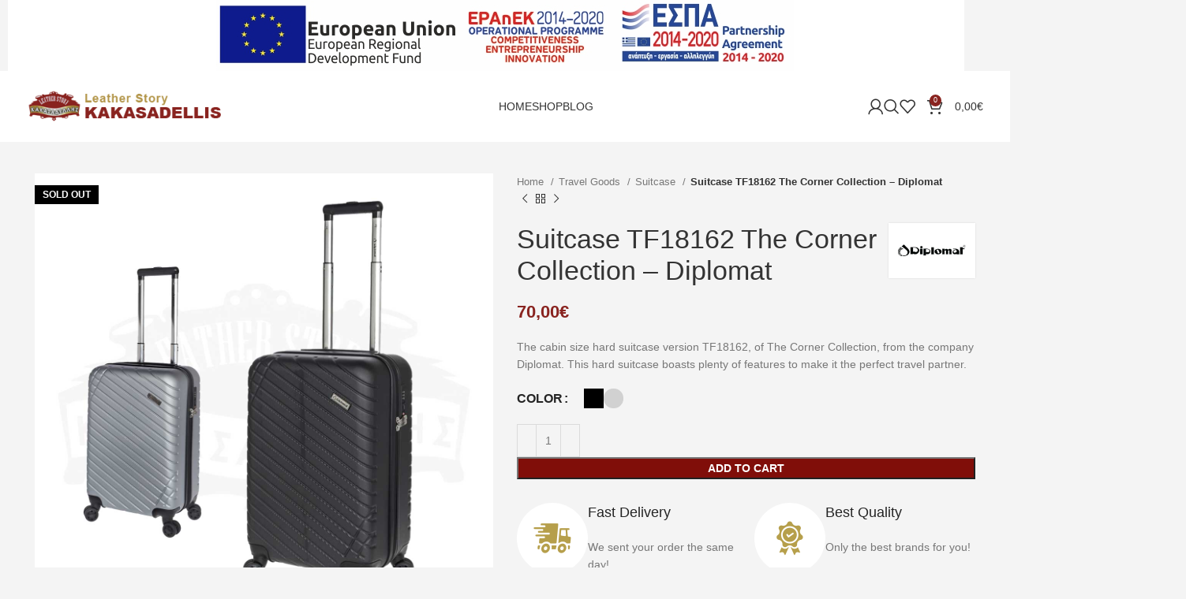

--- FILE ---
content_type: text/html; charset=UTF-8
request_url: https://leather-story-kakasadellis.gr/product/suitcase-tf18162-the-corner-collection-diplomat/
body_size: 30992
content:
<!DOCTYPE html>
<html lang="en-US">
<head>
	<meta charset="UTF-8">
	<link rel="profile" href="https://gmpg.org/xfn/11">
	<link rel="pingback" href="https://leather-story-kakasadellis.gr/xmlrpc.php">

	<meta name='robots' content='index, follow, max-image-preview:large, max-snippet:-1, max-video-preview:-1' />
<link rel="alternate" hreflang="en" href="https://leather-story-kakasadellis.gr/product/suitcase-tf18162-the-corner-collection-diplomat/" />
<link rel="alternate" hreflang="el" href="https://leather-story-kakasadellis.gr/el/product/valitsa-tf18162-the-corner-collection-diplomat/" />
<link rel="alternate" hreflang="x-default" href="https://leather-story-kakasadellis.gr/product/suitcase-tf18162-the-corner-collection-diplomat/" />

	<!-- This site is optimized with the Yoast SEO Premium plugin v21.0 (Yoast SEO v22.4) - https://yoast.com/wordpress/plugins/seo/ -->
	<title>Suitcase TF18162 The Corner Collection - Diplomat - Kakasadellis Leather Story</title>
	<meta name="description" content="The cabin size hard suitcase version TF18162, of The Corner Collection, from the company Diplomat. With plenty of features..." />
	<link rel="canonical" href="https://leather-story-kakasadellis.gr/product/suitcase-tf18162-the-corner-collection-diplomat/" />
	<meta property="og:locale" content="en_US" />
	<meta property="og:type" content="article" />
	<meta property="og:title" content="Suitcase TF18162 The Corner Collection - Diplomat" />
	<meta property="og:description" content="The cabin size hard suitcase version TF18162, of The Corner Collection, from the company Diplomat. With plenty of features..." />
	<meta property="og:url" content="https://leather-story-kakasadellis.gr/product/suitcase-tf18162-the-corner-collection-diplomat/" />
	<meta property="og:site_name" content="Kakasadellis Leather Story" />
	<meta property="article:modified_time" content="2022-06-09T15:50:21+00:00" />
	<meta property="og:image" content="https://leather-story-kakasadellis.gr/wp-content/uploads/2021/11/suitcase-tf18162-the-corner-collection-diplomat.jpg" />
	<meta property="og:image:width" content="1200" />
	<meta property="og:image:height" content="1200" />
	<meta property="og:image:type" content="image/jpeg" />
	<meta name="twitter:card" content="summary_large_image" />
	<meta name="twitter:label1" content="Est. reading time" />
	<meta name="twitter:data1" content="2 minutes" />
	<script type="application/ld+json" class="yoast-schema-graph">{"@context":"https://schema.org","@graph":[{"@type":"WebPage","@id":"https://leather-story-kakasadellis.gr/product/suitcase-tf18162-the-corner-collection-diplomat/","url":"https://leather-story-kakasadellis.gr/product/suitcase-tf18162-the-corner-collection-diplomat/","name":"Suitcase TF18162 The Corner Collection - Diplomat - Kakasadellis Leather Story","isPartOf":{"@id":"https://leather-story-kakasadellis.gr/#website"},"primaryImageOfPage":{"@id":"https://leather-story-kakasadellis.gr/product/suitcase-tf18162-the-corner-collection-diplomat/#primaryimage"},"image":{"@id":"https://leather-story-kakasadellis.gr/product/suitcase-tf18162-the-corner-collection-diplomat/#primaryimage"},"thumbnailUrl":"https://leather-story-kakasadellis.gr/wp-content/uploads/2021/11/suitcase-tf18162-the-corner-collection-diplomat.jpg","datePublished":"2021-11-15T16:01:23+00:00","dateModified":"2022-06-09T15:50:21+00:00","description":"The cabin size hard suitcase version TF18162, of The Corner Collection, from the company Diplomat. With plenty of features...","breadcrumb":{"@id":"https://leather-story-kakasadellis.gr/product/suitcase-tf18162-the-corner-collection-diplomat/#breadcrumb"},"inLanguage":"en-US","potentialAction":[{"@type":"ReadAction","target":["https://leather-story-kakasadellis.gr/product/suitcase-tf18162-the-corner-collection-diplomat/"]}]},{"@type":"ImageObject","inLanguage":"en-US","@id":"https://leather-story-kakasadellis.gr/product/suitcase-tf18162-the-corner-collection-diplomat/#primaryimage","url":"https://leather-story-kakasadellis.gr/wp-content/uploads/2021/11/suitcase-tf18162-the-corner-collection-diplomat.jpg","contentUrl":"https://leather-story-kakasadellis.gr/wp-content/uploads/2021/11/suitcase-tf18162-the-corner-collection-diplomat.jpg","width":1200,"height":1200,"caption":"Suitcase TF18162 The Corner Collection - Diplomat"},{"@type":"BreadcrumbList","@id":"https://leather-story-kakasadellis.gr/product/suitcase-tf18162-the-corner-collection-diplomat/#breadcrumb","itemListElement":[{"@type":"ListItem","position":1,"name":"Home","item":"https://leather-story-kakasadellis.gr/"},{"@type":"ListItem","position":2,"name":"Shop","item":"https://leather-story-kakasadellis.gr/shop/"},{"@type":"ListItem","position":3,"name":"Suitcase TF18162 The Corner Collection &#8211; Diplomat"}]},{"@type":"WebSite","@id":"https://leather-story-kakasadellis.gr/#website","url":"https://leather-story-kakasadellis.gr/","name":"Kakasadellis Leather Story","description":"| Luggage, Business Cases, Backpacks &amp; Travel Accessories...","potentialAction":[{"@type":"SearchAction","target":{"@type":"EntryPoint","urlTemplate":"https://leather-story-kakasadellis.gr/?s={search_term_string}"},"query-input":"required name=search_term_string"}],"inLanguage":"en-US"}]}</script>
	<!-- / Yoast SEO Premium plugin. -->


<link rel="alternate" type="application/rss+xml" title="Kakasadellis Leather Story &raquo; Feed" href="https://leather-story-kakasadellis.gr/feed/" />
<link rel="alternate" type="application/rss+xml" title="Kakasadellis Leather Story &raquo; Comments Feed" href="https://leather-story-kakasadellis.gr/comments/feed/" />
<link rel="alternate" type="application/rss+xml" title="Kakasadellis Leather Story &raquo; Suitcase TF18162 The Corner Collection &#8211; Diplomat Comments Feed" href="https://leather-story-kakasadellis.gr/product/suitcase-tf18162-the-corner-collection-diplomat/feed/" />
<link rel='stylesheet' id='wp-block-library-css' href='https://leather-story-kakasadellis.gr/wp-includes/css/dist/block-library/style.min.css?ver=312b2a9403bc50e9202aa24e5d3de228' type='text/css' media='all' />
<style id='safe-svg-svg-icon-style-inline-css' type='text/css'>
.safe-svg-cover{text-align:center}.safe-svg-cover .safe-svg-inside{display:inline-block;max-width:100%}.safe-svg-cover svg{height:100%;max-height:100%;max-width:100%;width:100%}

</style>
<link rel='stylesheet' id='wc-blocks-vendors-style-css' href='https://leather-story-kakasadellis.gr/wp-content/plugins/woocommerce/packages/woocommerce-blocks/build/wc-blocks-vendors-style.css?ver=10.9.3' type='text/css' media='all' />
<link rel='stylesheet' id='wc-all-blocks-style-css' href='https://leather-story-kakasadellis.gr/wp-content/plugins/woocommerce/packages/woocommerce-blocks/build/wc-all-blocks-style.css?ver=10.9.3' type='text/css' media='all' />
<style id='classic-theme-styles-inline-css' type='text/css'>
/*! This file is auto-generated */
.wp-block-button__link{color:#fff;background-color:#32373c;border-radius:9999px;box-shadow:none;text-decoration:none;padding:calc(.667em + 2px) calc(1.333em + 2px);font-size:1.125em}.wp-block-file__button{background:#32373c;color:#fff;text-decoration:none}
</style>
<style id='global-styles-inline-css' type='text/css'>
body{--wp--preset--color--black: #000000;--wp--preset--color--cyan-bluish-gray: #abb8c3;--wp--preset--color--white: #ffffff;--wp--preset--color--pale-pink: #f78da7;--wp--preset--color--vivid-red: #cf2e2e;--wp--preset--color--luminous-vivid-orange: #ff6900;--wp--preset--color--luminous-vivid-amber: #fcb900;--wp--preset--color--light-green-cyan: #7bdcb5;--wp--preset--color--vivid-green-cyan: #00d084;--wp--preset--color--pale-cyan-blue: #8ed1fc;--wp--preset--color--vivid-cyan-blue: #0693e3;--wp--preset--color--vivid-purple: #9b51e0;--wp--preset--gradient--vivid-cyan-blue-to-vivid-purple: linear-gradient(135deg,rgba(6,147,227,1) 0%,rgb(155,81,224) 100%);--wp--preset--gradient--light-green-cyan-to-vivid-green-cyan: linear-gradient(135deg,rgb(122,220,180) 0%,rgb(0,208,130) 100%);--wp--preset--gradient--luminous-vivid-amber-to-luminous-vivid-orange: linear-gradient(135deg,rgba(252,185,0,1) 0%,rgba(255,105,0,1) 100%);--wp--preset--gradient--luminous-vivid-orange-to-vivid-red: linear-gradient(135deg,rgba(255,105,0,1) 0%,rgb(207,46,46) 100%);--wp--preset--gradient--very-light-gray-to-cyan-bluish-gray: linear-gradient(135deg,rgb(238,238,238) 0%,rgb(169,184,195) 100%);--wp--preset--gradient--cool-to-warm-spectrum: linear-gradient(135deg,rgb(74,234,220) 0%,rgb(151,120,209) 20%,rgb(207,42,186) 40%,rgb(238,44,130) 60%,rgb(251,105,98) 80%,rgb(254,248,76) 100%);--wp--preset--gradient--blush-light-purple: linear-gradient(135deg,rgb(255,206,236) 0%,rgb(152,150,240) 100%);--wp--preset--gradient--blush-bordeaux: linear-gradient(135deg,rgb(254,205,165) 0%,rgb(254,45,45) 50%,rgb(107,0,62) 100%);--wp--preset--gradient--luminous-dusk: linear-gradient(135deg,rgb(255,203,112) 0%,rgb(199,81,192) 50%,rgb(65,88,208) 100%);--wp--preset--gradient--pale-ocean: linear-gradient(135deg,rgb(255,245,203) 0%,rgb(182,227,212) 50%,rgb(51,167,181) 100%);--wp--preset--gradient--electric-grass: linear-gradient(135deg,rgb(202,248,128) 0%,rgb(113,206,126) 100%);--wp--preset--gradient--midnight: linear-gradient(135deg,rgb(2,3,129) 0%,rgb(40,116,252) 100%);--wp--preset--font-size--small: 13px;--wp--preset--font-size--medium: 20px;--wp--preset--font-size--large: 36px;--wp--preset--font-size--x-large: 42px;--wp--preset--spacing--20: 0.44rem;--wp--preset--spacing--30: 0.67rem;--wp--preset--spacing--40: 1rem;--wp--preset--spacing--50: 1.5rem;--wp--preset--spacing--60: 2.25rem;--wp--preset--spacing--70: 3.38rem;--wp--preset--spacing--80: 5.06rem;--wp--preset--shadow--natural: 6px 6px 9px rgba(0, 0, 0, 0.2);--wp--preset--shadow--deep: 12px 12px 50px rgba(0, 0, 0, 0.4);--wp--preset--shadow--sharp: 6px 6px 0px rgba(0, 0, 0, 0.2);--wp--preset--shadow--outlined: 6px 6px 0px -3px rgba(255, 255, 255, 1), 6px 6px rgba(0, 0, 0, 1);--wp--preset--shadow--crisp: 6px 6px 0px rgba(0, 0, 0, 1);}:where(.is-layout-flex){gap: 0.5em;}:where(.is-layout-grid){gap: 0.5em;}body .is-layout-flow > .alignleft{float: left;margin-inline-start: 0;margin-inline-end: 2em;}body .is-layout-flow > .alignright{float: right;margin-inline-start: 2em;margin-inline-end: 0;}body .is-layout-flow > .aligncenter{margin-left: auto !important;margin-right: auto !important;}body .is-layout-constrained > .alignleft{float: left;margin-inline-start: 0;margin-inline-end: 2em;}body .is-layout-constrained > .alignright{float: right;margin-inline-start: 2em;margin-inline-end: 0;}body .is-layout-constrained > .aligncenter{margin-left: auto !important;margin-right: auto !important;}body .is-layout-constrained > :where(:not(.alignleft):not(.alignright):not(.alignfull)){max-width: var(--wp--style--global--content-size);margin-left: auto !important;margin-right: auto !important;}body .is-layout-constrained > .alignwide{max-width: var(--wp--style--global--wide-size);}body .is-layout-flex{display: flex;}body .is-layout-flex{flex-wrap: wrap;align-items: center;}body .is-layout-flex > *{margin: 0;}body .is-layout-grid{display: grid;}body .is-layout-grid > *{margin: 0;}:where(.wp-block-columns.is-layout-flex){gap: 2em;}:where(.wp-block-columns.is-layout-grid){gap: 2em;}:where(.wp-block-post-template.is-layout-flex){gap: 1.25em;}:where(.wp-block-post-template.is-layout-grid){gap: 1.25em;}.has-black-color{color: var(--wp--preset--color--black) !important;}.has-cyan-bluish-gray-color{color: var(--wp--preset--color--cyan-bluish-gray) !important;}.has-white-color{color: var(--wp--preset--color--white) !important;}.has-pale-pink-color{color: var(--wp--preset--color--pale-pink) !important;}.has-vivid-red-color{color: var(--wp--preset--color--vivid-red) !important;}.has-luminous-vivid-orange-color{color: var(--wp--preset--color--luminous-vivid-orange) !important;}.has-luminous-vivid-amber-color{color: var(--wp--preset--color--luminous-vivid-amber) !important;}.has-light-green-cyan-color{color: var(--wp--preset--color--light-green-cyan) !important;}.has-vivid-green-cyan-color{color: var(--wp--preset--color--vivid-green-cyan) !important;}.has-pale-cyan-blue-color{color: var(--wp--preset--color--pale-cyan-blue) !important;}.has-vivid-cyan-blue-color{color: var(--wp--preset--color--vivid-cyan-blue) !important;}.has-vivid-purple-color{color: var(--wp--preset--color--vivid-purple) !important;}.has-black-background-color{background-color: var(--wp--preset--color--black) !important;}.has-cyan-bluish-gray-background-color{background-color: var(--wp--preset--color--cyan-bluish-gray) !important;}.has-white-background-color{background-color: var(--wp--preset--color--white) !important;}.has-pale-pink-background-color{background-color: var(--wp--preset--color--pale-pink) !important;}.has-vivid-red-background-color{background-color: var(--wp--preset--color--vivid-red) !important;}.has-luminous-vivid-orange-background-color{background-color: var(--wp--preset--color--luminous-vivid-orange) !important;}.has-luminous-vivid-amber-background-color{background-color: var(--wp--preset--color--luminous-vivid-amber) !important;}.has-light-green-cyan-background-color{background-color: var(--wp--preset--color--light-green-cyan) !important;}.has-vivid-green-cyan-background-color{background-color: var(--wp--preset--color--vivid-green-cyan) !important;}.has-pale-cyan-blue-background-color{background-color: var(--wp--preset--color--pale-cyan-blue) !important;}.has-vivid-cyan-blue-background-color{background-color: var(--wp--preset--color--vivid-cyan-blue) !important;}.has-vivid-purple-background-color{background-color: var(--wp--preset--color--vivid-purple) !important;}.has-black-border-color{border-color: var(--wp--preset--color--black) !important;}.has-cyan-bluish-gray-border-color{border-color: var(--wp--preset--color--cyan-bluish-gray) !important;}.has-white-border-color{border-color: var(--wp--preset--color--white) !important;}.has-pale-pink-border-color{border-color: var(--wp--preset--color--pale-pink) !important;}.has-vivid-red-border-color{border-color: var(--wp--preset--color--vivid-red) !important;}.has-luminous-vivid-orange-border-color{border-color: var(--wp--preset--color--luminous-vivid-orange) !important;}.has-luminous-vivid-amber-border-color{border-color: var(--wp--preset--color--luminous-vivid-amber) !important;}.has-light-green-cyan-border-color{border-color: var(--wp--preset--color--light-green-cyan) !important;}.has-vivid-green-cyan-border-color{border-color: var(--wp--preset--color--vivid-green-cyan) !important;}.has-pale-cyan-blue-border-color{border-color: var(--wp--preset--color--pale-cyan-blue) !important;}.has-vivid-cyan-blue-border-color{border-color: var(--wp--preset--color--vivid-cyan-blue) !important;}.has-vivid-purple-border-color{border-color: var(--wp--preset--color--vivid-purple) !important;}.has-vivid-cyan-blue-to-vivid-purple-gradient-background{background: var(--wp--preset--gradient--vivid-cyan-blue-to-vivid-purple) !important;}.has-light-green-cyan-to-vivid-green-cyan-gradient-background{background: var(--wp--preset--gradient--light-green-cyan-to-vivid-green-cyan) !important;}.has-luminous-vivid-amber-to-luminous-vivid-orange-gradient-background{background: var(--wp--preset--gradient--luminous-vivid-amber-to-luminous-vivid-orange) !important;}.has-luminous-vivid-orange-to-vivid-red-gradient-background{background: var(--wp--preset--gradient--luminous-vivid-orange-to-vivid-red) !important;}.has-very-light-gray-to-cyan-bluish-gray-gradient-background{background: var(--wp--preset--gradient--very-light-gray-to-cyan-bluish-gray) !important;}.has-cool-to-warm-spectrum-gradient-background{background: var(--wp--preset--gradient--cool-to-warm-spectrum) !important;}.has-blush-light-purple-gradient-background{background: var(--wp--preset--gradient--blush-light-purple) !important;}.has-blush-bordeaux-gradient-background{background: var(--wp--preset--gradient--blush-bordeaux) !important;}.has-luminous-dusk-gradient-background{background: var(--wp--preset--gradient--luminous-dusk) !important;}.has-pale-ocean-gradient-background{background: var(--wp--preset--gradient--pale-ocean) !important;}.has-electric-grass-gradient-background{background: var(--wp--preset--gradient--electric-grass) !important;}.has-midnight-gradient-background{background: var(--wp--preset--gradient--midnight) !important;}.has-small-font-size{font-size: var(--wp--preset--font-size--small) !important;}.has-medium-font-size{font-size: var(--wp--preset--font-size--medium) !important;}.has-large-font-size{font-size: var(--wp--preset--font-size--large) !important;}.has-x-large-font-size{font-size: var(--wp--preset--font-size--x-large) !important;}
.wp-block-navigation a:where(:not(.wp-element-button)){color: inherit;}
:where(.wp-block-post-template.is-layout-flex){gap: 1.25em;}:where(.wp-block-post-template.is-layout-grid){gap: 1.25em;}
:where(.wp-block-columns.is-layout-flex){gap: 2em;}:where(.wp-block-columns.is-layout-grid){gap: 2em;}
.wp-block-pullquote{font-size: 1.5em;line-height: 1.6;}
</style>
<style id='woocommerce-inline-inline-css' type='text/css'>
.woocommerce form .form-row .required { visibility: visible; }
</style>
<link rel='stylesheet' id='wpml-legacy-horizontal-list-0-css' href='https://leather-story-kakasadellis.gr/wp-content/plugins/sitepress-multilingual-cms/templates/language-switchers/legacy-list-horizontal/style.min.css?ver=1' type='text/css' media='all' />
<style id='wpml-legacy-horizontal-list-0-inline-css' type='text/css'>
.wpml-ls-statics-footer a, .wpml-ls-statics-footer .wpml-ls-sub-menu a, .wpml-ls-statics-footer .wpml-ls-sub-menu a:link, .wpml-ls-statics-footer li:not(.wpml-ls-current-language) .wpml-ls-link, .wpml-ls-statics-footer li:not(.wpml-ls-current-language) .wpml-ls-link:link {color:#444444;background-color:#ffffff;}.wpml-ls-statics-footer a, .wpml-ls-statics-footer .wpml-ls-sub-menu a:hover,.wpml-ls-statics-footer .wpml-ls-sub-menu a:focus, .wpml-ls-statics-footer .wpml-ls-sub-menu a:link:hover, .wpml-ls-statics-footer .wpml-ls-sub-menu a:link:focus {color:#000000;background-color:#eeeeee;}.wpml-ls-statics-footer .wpml-ls-current-language > a {color:#444444;background-color:#ffffff;}.wpml-ls-statics-footer .wpml-ls-current-language:hover>a, .wpml-ls-statics-footer .wpml-ls-current-language>a:focus {color:#000000;background-color:#eeeeee;}
</style>
<link rel='stylesheet' id='wpml-menu-item-0-css' href='https://leather-story-kakasadellis.gr/wp-content/plugins/sitepress-multilingual-cms/templates/language-switchers/menu-item/style.min.css?ver=1' type='text/css' media='all' />
<link rel='stylesheet' id='elementor-icons-css' href='https://leather-story-kakasadellis.gr/wp-content/plugins/elementor/assets/lib/eicons/css/elementor-icons.min.css?ver=5.23.0' type='text/css' media='all' />
<link rel='stylesheet' id='elementor-frontend-css' href='https://leather-story-kakasadellis.gr/wp-content/plugins/elementor/assets/css/frontend-lite.min.css?ver=3.16.4' type='text/css' media='all' />
<link rel='stylesheet' id='swiper-css' href='https://leather-story-kakasadellis.gr/wp-content/plugins/elementor/assets/lib/swiper/css/swiper.min.css?ver=5.3.6' type='text/css' media='all' />
<link rel='stylesheet' id='elementor-post-6-css' href='https://leather-story-kakasadellis.gr/wp-content/uploads/elementor/css/post-6.css?ver=1701789621' type='text/css' media='all' />
<link rel='stylesheet' id='elementor-pro-css' href='https://leather-story-kakasadellis.gr/wp-content/plugins/elementor-pro/assets/css/frontend-lite.min.css?ver=3.16.0' type='text/css' media='all' />
<link rel='stylesheet' id='elementor-post-10852-css' href='https://leather-story-kakasadellis.gr/wp-content/uploads/elementor/css/post-10852.css?ver=1701797653' type='text/css' media='all' />
<link rel='stylesheet' id='elementor-icons-shared-0-css' href='https://leather-story-kakasadellis.gr/wp-content/plugins/elementor/assets/lib/font-awesome/css/fontawesome.min.css?ver=5.15.3' type='text/css' media='all' />
<link rel='stylesheet' id='elementor-icons-fa-solid-css' href='https://leather-story-kakasadellis.gr/wp-content/plugins/elementor/assets/lib/font-awesome/css/solid.min.css?ver=5.15.3' type='text/css' media='all' />
<link rel='stylesheet' id='elementor-icons-fa-brands-css' href='https://leather-story-kakasadellis.gr/wp-content/plugins/elementor/assets/lib/font-awesome/css/brands.min.css?ver=5.15.3' type='text/css' media='all' />
<link rel='stylesheet' id='elementor-icons-fa-regular-css' href='https://leather-story-kakasadellis.gr/wp-content/plugins/elementor/assets/lib/font-awesome/css/regular.min.css?ver=5.15.3' type='text/css' media='all' />
<link rel='stylesheet' id='bootstrap-css' href='https://leather-story-kakasadellis.gr/wp-content/themes/woodmart/css/bootstrap-light.min.css?ver=7.3.2' type='text/css' media='all' />
<link rel='stylesheet' id='woodmart-style-css' href='https://leather-story-kakasadellis.gr/wp-content/themes/woodmart/css/parts/base.min.css?ver=7.3.2' type='text/css' media='all' />
<link rel='stylesheet' id='wd-widget-wd-recent-posts-css' href='https://leather-story-kakasadellis.gr/wp-content/themes/woodmart/css/parts/widget-wd-recent-posts.min.css?ver=7.3.2' type='text/css' media='all' />
<link rel='stylesheet' id='wd-widget-nav-css' href='https://leather-story-kakasadellis.gr/wp-content/themes/woodmart/css/parts/widget-nav.min.css?ver=7.3.2' type='text/css' media='all' />
<link rel='stylesheet' id='wd-widget-wd-layered-nav-css' href='https://leather-story-kakasadellis.gr/wp-content/themes/woodmart/css/parts/woo-widget-wd-layered-nav.min.css?ver=7.3.2' type='text/css' media='all' />
<link rel='stylesheet' id='wd-woo-mod-swatches-base-css' href='https://leather-story-kakasadellis.gr/wp-content/themes/woodmart/css/parts/woo-mod-swatches-base.min.css?ver=7.3.2' type='text/css' media='all' />
<link rel='stylesheet' id='wd-woo-mod-swatches-filter-css' href='https://leather-story-kakasadellis.gr/wp-content/themes/woodmart/css/parts/woo-mod-swatches-filter.min.css?ver=7.3.2' type='text/css' media='all' />
<link rel='stylesheet' id='wd-widget-product-cat-css' href='https://leather-story-kakasadellis.gr/wp-content/themes/woodmart/css/parts/woo-widget-product-cat.min.css?ver=7.3.2' type='text/css' media='all' />
<link rel='stylesheet' id='wd-widget-product-list-css' href='https://leather-story-kakasadellis.gr/wp-content/themes/woodmart/css/parts/woo-widget-product-list.min.css?ver=7.3.2' type='text/css' media='all' />
<link rel='stylesheet' id='wd-widget-slider-price-filter-css' href='https://leather-story-kakasadellis.gr/wp-content/themes/woodmart/css/parts/woo-widget-slider-price-filter.min.css?ver=7.3.2' type='text/css' media='all' />
<link rel='stylesheet' id='wd-wp-gutenberg-css' href='https://leather-story-kakasadellis.gr/wp-content/themes/woodmart/css/parts/wp-gutenberg.min.css?ver=7.3.2' type='text/css' media='all' />
<link rel='stylesheet' id='wd-wpcf7-css' href='https://leather-story-kakasadellis.gr/wp-content/themes/woodmart/css/parts/int-wpcf7.min.css?ver=7.3.2' type='text/css' media='all' />
<link rel='stylesheet' id='wd-mc4wp-css' href='https://leather-story-kakasadellis.gr/wp-content/themes/woodmart/css/parts/int-mc4wp.min.css?ver=7.3.2' type='text/css' media='all' />
<link rel='stylesheet' id='wd-revolution-slider-css' href='https://leather-story-kakasadellis.gr/wp-content/themes/woodmart/css/parts/int-rev-slider.min.css?ver=7.3.2' type='text/css' media='all' />
<link rel='stylesheet' id='wd-wpml-css' href='https://leather-story-kakasadellis.gr/wp-content/themes/woodmart/css/parts/int-wpml.min.css?ver=7.3.2' type='text/css' media='all' />
<link rel='stylesheet' id='wd-elementor-base-css' href='https://leather-story-kakasadellis.gr/wp-content/themes/woodmart/css/parts/int-elem-base.min.css?ver=7.3.2' type='text/css' media='all' />
<link rel='stylesheet' id='wd-elementor-pro-base-css' href='https://leather-story-kakasadellis.gr/wp-content/themes/woodmart/css/parts/int-elementor-pro.min.css?ver=7.3.2' type='text/css' media='all' />
<link rel='stylesheet' id='wd-woocommerce-base-css' href='https://leather-story-kakasadellis.gr/wp-content/themes/woodmart/css/parts/woocommerce-base.min.css?ver=7.3.2' type='text/css' media='all' />
<link rel='stylesheet' id='wd-mod-star-rating-css' href='https://leather-story-kakasadellis.gr/wp-content/themes/woodmart/css/parts/mod-star-rating.min.css?ver=7.3.2' type='text/css' media='all' />
<link rel='stylesheet' id='wd-woo-el-track-order-css' href='https://leather-story-kakasadellis.gr/wp-content/themes/woodmart/css/parts/woo-el-track-order.min.css?ver=7.3.2' type='text/css' media='all' />
<link rel='stylesheet' id='wd-woo-gutenberg-css' href='https://leather-story-kakasadellis.gr/wp-content/themes/woodmart/css/parts/woo-gutenberg.min.css?ver=7.3.2' type='text/css' media='all' />
<link rel='stylesheet' id='wd-woo-mod-quantity-css' href='https://leather-story-kakasadellis.gr/wp-content/themes/woodmart/css/parts/woo-mod-quantity.min.css?ver=7.3.2' type='text/css' media='all' />
<link rel='stylesheet' id='wd-woo-single-prod-el-base-css' href='https://leather-story-kakasadellis.gr/wp-content/themes/woodmart/css/parts/woo-single-prod-el-base.min.css?ver=7.3.2' type='text/css' media='all' />
<link rel='stylesheet' id='wd-woo-mod-stock-status-css' href='https://leather-story-kakasadellis.gr/wp-content/themes/woodmart/css/parts/woo-mod-stock-status.min.css?ver=7.3.2' type='text/css' media='all' />
<link rel='stylesheet' id='wd-woo-mod-shop-attributes-css' href='https://leather-story-kakasadellis.gr/wp-content/themes/woodmart/css/parts/woo-mod-shop-attributes.min.css?ver=7.3.2' type='text/css' media='all' />
<link rel='stylesheet' id='child-style-css' href='https://leather-story-kakasadellis.gr/wp-content/themes/woodmart-child/style.css?ver=7.3.2' type='text/css' media='all' />
<link rel='stylesheet' id='wd-header-base-css' href='https://leather-story-kakasadellis.gr/wp-content/themes/woodmart/css/parts/header-base.min.css?ver=7.3.2' type='text/css' media='all' />
<link rel='stylesheet' id='wd-mod-tools-css' href='https://leather-story-kakasadellis.gr/wp-content/themes/woodmart/css/parts/mod-tools.min.css?ver=7.3.2' type='text/css' media='all' />
<link rel='stylesheet' id='wd-mod-nav-menu-label-css' href='https://leather-story-kakasadellis.gr/wp-content/themes/woodmart/css/parts/mod-nav-menu-label.min.css?ver=7.3.2' type='text/css' media='all' />
<link rel='stylesheet' id='wd-woo-mod-login-form-css' href='https://leather-story-kakasadellis.gr/wp-content/themes/woodmart/css/parts/woo-mod-login-form.min.css?ver=7.3.2' type='text/css' media='all' />
<link rel='stylesheet' id='wd-header-my-account-css' href='https://leather-story-kakasadellis.gr/wp-content/themes/woodmart/css/parts/header-el-my-account.min.css?ver=7.3.2' type='text/css' media='all' />
<link rel='stylesheet' id='wd-header-search-css' href='https://leather-story-kakasadellis.gr/wp-content/themes/woodmart/css/parts/header-el-search.min.css?ver=7.3.2' type='text/css' media='all' />
<link rel='stylesheet' id='wd-wd-search-results-css' href='https://leather-story-kakasadellis.gr/wp-content/themes/woodmart/css/parts/wd-search-results.min.css?ver=7.3.2' type='text/css' media='all' />
<link rel='stylesheet' id='wd-wd-search-form-css' href='https://leather-story-kakasadellis.gr/wp-content/themes/woodmart/css/parts/wd-search-form.min.css?ver=7.3.2' type='text/css' media='all' />
<link rel='stylesheet' id='wd-header-elements-base-css' href='https://leather-story-kakasadellis.gr/wp-content/themes/woodmart/css/parts/header-el-base.min.css?ver=7.3.2' type='text/css' media='all' />
<link rel='stylesheet' id='wd-header-cart-side-css' href='https://leather-story-kakasadellis.gr/wp-content/themes/woodmart/css/parts/header-el-cart-side.min.css?ver=7.3.2' type='text/css' media='all' />
<link rel='stylesheet' id='wd-header-cart-css' href='https://leather-story-kakasadellis.gr/wp-content/themes/woodmart/css/parts/header-el-cart.min.css?ver=7.3.2' type='text/css' media='all' />
<link rel='stylesheet' id='wd-widget-shopping-cart-css' href='https://leather-story-kakasadellis.gr/wp-content/themes/woodmart/css/parts/woo-widget-shopping-cart.min.css?ver=7.3.2' type='text/css' media='all' />
<link rel='stylesheet' id='wd-page-title-css' href='https://leather-story-kakasadellis.gr/wp-content/themes/woodmart/css/parts/page-title.min.css?ver=7.3.2' type='text/css' media='all' />
<link rel='stylesheet' id='wd-woo-single-prod-predefined-css' href='https://leather-story-kakasadellis.gr/wp-content/themes/woodmart/css/parts/woo-single-prod-predefined.min.css?ver=7.3.2' type='text/css' media='all' />
<link rel='stylesheet' id='wd-woo-single-prod-and-quick-view-predefined-css' href='https://leather-story-kakasadellis.gr/wp-content/themes/woodmart/css/parts/woo-single-prod-and-quick-view-predefined.min.css?ver=7.3.2' type='text/css' media='all' />
<link rel='stylesheet' id='wd-woo-single-prod-el-tabs-predefined-css' href='https://leather-story-kakasadellis.gr/wp-content/themes/woodmart/css/parts/woo-single-prod-el-tabs-predefined.min.css?ver=7.3.2' type='text/css' media='all' />
<link rel='stylesheet' id='wd-woo-single-prod-opt-base-css' href='https://leather-story-kakasadellis.gr/wp-content/themes/woodmart/css/parts/woo-single-prod-opt-base.min.css?ver=7.3.2' type='text/css' media='all' />
<link rel='stylesheet' id='wd-woo-single-prod-el-gallery-css' href='https://leather-story-kakasadellis.gr/wp-content/themes/woodmart/css/parts/woo-single-prod-el-gallery.min.css?ver=7.3.2' type='text/css' media='all' />
<link rel='stylesheet' id='wd-owl-carousel-css' href='https://leather-story-kakasadellis.gr/wp-content/themes/woodmart/css/parts/lib-owl-carousel.min.css?ver=7.3.2' type='text/css' media='all' />
<link rel='stylesheet' id='wd-woo-mod-product-labels-css' href='https://leather-story-kakasadellis.gr/wp-content/themes/woodmart/css/parts/woo-mod-product-labels.min.css?ver=7.3.2' type='text/css' media='all' />
<link rel='stylesheet' id='wd-woo-mod-product-labels-rect-css' href='https://leather-story-kakasadellis.gr/wp-content/themes/woodmart/css/parts/woo-mod-product-labels-rect.min.css?ver=7.3.2' type='text/css' media='all' />
<link rel='stylesheet' id='wd-photoswipe-css' href='https://leather-story-kakasadellis.gr/wp-content/themes/woodmart/css/parts/lib-photoswipe.min.css?ver=7.3.2' type='text/css' media='all' />
<link rel='stylesheet' id='wd-woo-single-prod-el-navigation-css' href='https://leather-story-kakasadellis.gr/wp-content/themes/woodmart/css/parts/woo-single-prod-el-navigation.min.css?ver=7.3.2' type='text/css' media='all' />
<link rel='stylesheet' id='wd-woo-mod-variation-form-css' href='https://leather-story-kakasadellis.gr/wp-content/themes/woodmart/css/parts/woo-mod-variation-form.min.css?ver=7.3.2' type='text/css' media='all' />
<link rel='stylesheet' id='wd-woo-mod-variation-form-single-css' href='https://leather-story-kakasadellis.gr/wp-content/themes/woodmart/css/parts/woo-mod-variation-form-single.min.css?ver=7.3.2' type='text/css' media='all' />
<link rel='stylesheet' id='wd-woo-mod-swatches-style-1-css' href='https://leather-story-kakasadellis.gr/wp-content/themes/woodmart/css/parts/woo-mod-swatches-style-1.min.css?ver=7.3.2' type='text/css' media='all' />
<link rel='stylesheet' id='wd-woo-mod-swatches-dis-1-css' href='https://leather-story-kakasadellis.gr/wp-content/themes/woodmart/css/parts/woo-mod-swatches-dis-style-1.min.css?ver=7.3.2' type='text/css' media='all' />
<link rel='stylesheet' id='wd-info-box-css' href='https://leather-story-kakasadellis.gr/wp-content/themes/woodmart/css/parts/el-info-box.min.css?ver=7.3.2' type='text/css' media='all' />
<link rel='stylesheet' id='wd-social-icons-css' href='https://leather-story-kakasadellis.gr/wp-content/themes/woodmart/css/parts/el-social-icons.min.css?ver=7.3.2' type='text/css' media='all' />
<link rel='stylesheet' id='wd-tabs-css' href='https://leather-story-kakasadellis.gr/wp-content/themes/woodmart/css/parts/el-tabs.min.css?ver=7.3.2' type='text/css' media='all' />
<link rel='stylesheet' id='wd-woo-single-prod-el-tabs-opt-layout-tabs-css' href='https://leather-story-kakasadellis.gr/wp-content/themes/woodmart/css/parts/woo-single-prod-el-tabs-opt-layout-tabs.min.css?ver=7.3.2' type='text/css' media='all' />
<link rel='stylesheet' id='wd-accordion-css' href='https://leather-story-kakasadellis.gr/wp-content/themes/woodmart/css/parts/el-accordion.min.css?ver=7.3.2' type='text/css' media='all' />
<link rel='stylesheet' id='wd-woo-single-prod-el-reviews-css' href='https://leather-story-kakasadellis.gr/wp-content/themes/woodmart/css/parts/woo-single-prod-el-reviews.min.css?ver=7.3.2' type='text/css' media='all' />
<link rel='stylesheet' id='wd-woo-single-prod-el-reviews-style-1-css' href='https://leather-story-kakasadellis.gr/wp-content/themes/woodmart/css/parts/woo-single-prod-el-reviews-style-1.min.css?ver=7.3.2' type='text/css' media='all' />
<link rel='stylesheet' id='wd-mod-comments-css' href='https://leather-story-kakasadellis.gr/wp-content/themes/woodmart/css/parts/mod-comments.min.css?ver=7.3.2' type='text/css' media='all' />
<link rel='stylesheet' id='wd-brands-css' href='https://leather-story-kakasadellis.gr/wp-content/themes/woodmart/css/parts/el-brand.min.css?ver=7.3.2' type='text/css' media='all' />
<link rel='stylesheet' id='wd-section-title-css' href='https://leather-story-kakasadellis.gr/wp-content/themes/woodmart/css/parts/el-section-title.min.css?ver=7.3.2' type='text/css' media='all' />
<link rel='stylesheet' id='wd-product-loop-css' href='https://leather-story-kakasadellis.gr/wp-content/themes/woodmart/css/parts/woo-product-loop.min.css?ver=7.3.2' type='text/css' media='all' />
<link rel='stylesheet' id='wd-product-loop-icons-css' href='https://leather-story-kakasadellis.gr/wp-content/themes/woodmart/css/parts/woo-product-loop-icons.min.css?ver=7.3.2' type='text/css' media='all' />
<link rel='stylesheet' id='wd-mfp-popup-css' href='https://leather-story-kakasadellis.gr/wp-content/themes/woodmart/css/parts/lib-magnific-popup.min.css?ver=7.3.2' type='text/css' media='all' />
<link rel='stylesheet' id='wd-footer-base-css' href='https://leather-story-kakasadellis.gr/wp-content/themes/woodmart/css/parts/footer-base.min.css?ver=7.3.2' type='text/css' media='all' />
<link rel='stylesheet' id='wd-scroll-top-css' href='https://leather-story-kakasadellis.gr/wp-content/themes/woodmart/css/parts/opt-scrolltotop.min.css?ver=7.3.2' type='text/css' media='all' />
<link rel='stylesheet' id='wd-header-my-account-sidebar-css' href='https://leather-story-kakasadellis.gr/wp-content/themes/woodmart/css/parts/header-el-my-account-sidebar.min.css?ver=7.3.2' type='text/css' media='all' />
<link rel='stylesheet' id='wd-header-banner-css' href='https://leather-story-kakasadellis.gr/wp-content/themes/woodmart/css/parts/opt-header-banner.min.css?ver=7.3.2' type='text/css' media='all' />
<link rel='stylesheet' id='wd-cookies-popup-css' href='https://leather-story-kakasadellis.gr/wp-content/themes/woodmart/css/parts/opt-cookies.min.css?ver=7.3.2' type='text/css' media='all' />
<link rel='stylesheet' id='google-fonts-1-css' href='https://fonts.googleapis.com/css?family=Roboto%3A100%2C100italic%2C200%2C200italic%2C300%2C300italic%2C400%2C400italic%2C500%2C500italic%2C600%2C600italic%2C700%2C700italic%2C800%2C800italic%2C900%2C900italic%7CRoboto+Slab%3A100%2C100italic%2C200%2C200italic%2C300%2C300italic%2C400%2C400italic%2C500%2C500italic%2C600%2C600italic%2C700%2C700italic%2C800%2C800italic%2C900%2C900italic&#038;display=auto&#038;ver=6.3.7' type='text/css' media='all' />
<link rel="preconnect" href="https://fonts.gstatic.com/" crossorigin><script type='text/javascript' id='wpml-cookie-js-extra'>
/* <![CDATA[ */
var wpml_cookies = {"wp-wpml_current_language":{"value":"en","expires":1,"path":"\/"}};
var wpml_cookies = {"wp-wpml_current_language":{"value":"en","expires":1,"path":"\/"}};
/* ]]> */
</script>
<script type='text/javascript' src='https://leather-story-kakasadellis.gr/wp-content/plugins/sitepress-multilingual-cms/res/js/cookies/language-cookie.js?ver=4.6.6' id='wpml-cookie-js'></script>
<script type='text/javascript' src='https://leather-story-kakasadellis.gr/wp-includes/js/jquery/jquery.min.js?ver=3.7.0' id='jquery-core-js'></script>
<script type='text/javascript' src='https://leather-story-kakasadellis.gr/wp-includes/js/jquery/jquery-migrate.min.js?ver=3.4.1' id='jquery-migrate-js'></script>
<script type='text/javascript' id='wpml-browser-redirect-js-extra'>
/* <![CDATA[ */
var wpml_browser_redirect_params = {"pageLanguage":"en","languageUrls":{"en_us":"https:\/\/leather-story-kakasadellis.gr\/product\/suitcase-tf18162-the-corner-collection-diplomat\/","en":"https:\/\/leather-story-kakasadellis.gr\/product\/suitcase-tf18162-the-corner-collection-diplomat\/","us":"https:\/\/leather-story-kakasadellis.gr\/product\/suitcase-tf18162-the-corner-collection-diplomat\/","el":"https:\/\/leather-story-kakasadellis.gr\/el\/product\/valitsa-tf18162-the-corner-collection-diplomat\/"},"cookie":{"name":"_icl_visitor_lang_js","domain":"leather-story-kakasadellis.gr","path":"\/","expiration":240}};
/* ]]> */
</script>
<script type='text/javascript' src='https://leather-story-kakasadellis.gr/wp-content/plugins/sitepress-multilingual-cms/dist/js/browser-redirect/app.js?ver=4.6.6' id='wpml-browser-redirect-js'></script>
<script type='text/javascript' src='https://leather-story-kakasadellis.gr/wp-content/themes/woodmart/js/libs/device.min.js?ver=7.3.2' id='wd-device-library-js'></script>
<script type='text/javascript' src='https://leather-story-kakasadellis.gr/wp-content/themes/woodmart/js/scripts/global/scrollBar.min.js?ver=7.3.2' id='wd-scrollbar-js'></script>
<link rel="https://api.w.org/" href="https://leather-story-kakasadellis.gr/wp-json/" /><link rel="alternate" type="application/json" href="https://leather-story-kakasadellis.gr/wp-json/wp/v2/product/10852" /><link rel="EditURI" type="application/rsd+xml" title="RSD" href="https://leather-story-kakasadellis.gr/xmlrpc.php?rsd" />
<link rel="alternate" type="application/json+oembed" href="https://leather-story-kakasadellis.gr/wp-json/oembed/1.0/embed?url=https%3A%2F%2Fleather-story-kakasadellis.gr%2Fproduct%2Fsuitcase-tf18162-the-corner-collection-diplomat%2F" />
<link rel="alternate" type="text/xml+oembed" href="https://leather-story-kakasadellis.gr/wp-json/oembed/1.0/embed?url=https%3A%2F%2Fleather-story-kakasadellis.gr%2Fproduct%2Fsuitcase-tf18162-the-corner-collection-diplomat%2F&#038;format=xml" />
<meta name="generator" content="WPML ver:4.6.6 stt:1,13;" />
					<meta name="viewport" content="width=device-width, initial-scale=1.0, maximum-scale=1.0, user-scalable=no">
										<noscript><style>.woocommerce-product-gallery{ opacity: 1 !important; }</style></noscript>
	<meta name="generator" content="Elementor 3.16.4; features: e_dom_optimization, e_optimized_assets_loading, e_optimized_css_loading, additional_custom_breakpoints; settings: css_print_method-external, google_font-enabled, font_display-auto">
<meta name="generator" content="Powered by Slider Revolution 6.6.16 - responsive, Mobile-Friendly Slider Plugin for WordPress with comfortable drag and drop interface." />
<link rel="icon" href="https://leather-story-kakasadellis.gr/wp-content/uploads/2021/11/cropped-favicon_leather_story_kakasadellis-32x32.png" sizes="32x32" />
<link rel="icon" href="https://leather-story-kakasadellis.gr/wp-content/uploads/2021/11/cropped-favicon_leather_story_kakasadellis-192x192.png" sizes="192x192" />
<link rel="apple-touch-icon" href="https://leather-story-kakasadellis.gr/wp-content/uploads/2021/11/cropped-favicon_leather_story_kakasadellis-180x180.png" />
<meta name="msapplication-TileImage" content="https://leather-story-kakasadellis.gr/wp-content/uploads/2021/11/cropped-favicon_leather_story_kakasadellis-270x270.png" />
<script>function setREVStartSize(e){
			//window.requestAnimationFrame(function() {
				window.RSIW = window.RSIW===undefined ? window.innerWidth : window.RSIW;
				window.RSIH = window.RSIH===undefined ? window.innerHeight : window.RSIH;
				try {
					var pw = document.getElementById(e.c).parentNode.offsetWidth,
						newh;
					pw = pw===0 || isNaN(pw) || (e.l=="fullwidth" || e.layout=="fullwidth") ? window.RSIW : pw;
					e.tabw = e.tabw===undefined ? 0 : parseInt(e.tabw);
					e.thumbw = e.thumbw===undefined ? 0 : parseInt(e.thumbw);
					e.tabh = e.tabh===undefined ? 0 : parseInt(e.tabh);
					e.thumbh = e.thumbh===undefined ? 0 : parseInt(e.thumbh);
					e.tabhide = e.tabhide===undefined ? 0 : parseInt(e.tabhide);
					e.thumbhide = e.thumbhide===undefined ? 0 : parseInt(e.thumbhide);
					e.mh = e.mh===undefined || e.mh=="" || e.mh==="auto" ? 0 : parseInt(e.mh,0);
					if(e.layout==="fullscreen" || e.l==="fullscreen")
						newh = Math.max(e.mh,window.RSIH);
					else{
						e.gw = Array.isArray(e.gw) ? e.gw : [e.gw];
						for (var i in e.rl) if (e.gw[i]===undefined || e.gw[i]===0) e.gw[i] = e.gw[i-1];
						e.gh = e.el===undefined || e.el==="" || (Array.isArray(e.el) && e.el.length==0)? e.gh : e.el;
						e.gh = Array.isArray(e.gh) ? e.gh : [e.gh];
						for (var i in e.rl) if (e.gh[i]===undefined || e.gh[i]===0) e.gh[i] = e.gh[i-1];
											
						var nl = new Array(e.rl.length),
							ix = 0,
							sl;
						e.tabw = e.tabhide>=pw ? 0 : e.tabw;
						e.thumbw = e.thumbhide>=pw ? 0 : e.thumbw;
						e.tabh = e.tabhide>=pw ? 0 : e.tabh;
						e.thumbh = e.thumbhide>=pw ? 0 : e.thumbh;
						for (var i in e.rl) nl[i] = e.rl[i]<window.RSIW ? 0 : e.rl[i];
						sl = nl[0];
						for (var i in nl) if (sl>nl[i] && nl[i]>0) { sl = nl[i]; ix=i;}
						var m = pw>(e.gw[ix]+e.tabw+e.thumbw) ? 1 : (pw-(e.tabw+e.thumbw)) / (e.gw[ix]);
						newh =  (e.gh[ix] * m) + (e.tabh + e.thumbh);
					}
					var el = document.getElementById(e.c);
					if (el!==null && el) el.style.height = newh+"px";
					el = document.getElementById(e.c+"_wrapper");
					if (el!==null && el) {
						el.style.height = newh+"px";
						el.style.display = "block";
					}
				} catch(e){
					console.log("Failure at Presize of Slider:" + e)
				}
			//});
		  };</script>
<style>
		
		</style>			<style id="wd-style-header_206044-css" data-type="wd-style-header_206044">
				:root{
	--wd-top-bar-h: 40px;
	--wd-top-bar-sm-h: 38px;
	--wd-top-bar-sticky-h: 0.001px;

	--wd-header-general-h: 90px;
	--wd-header-general-sm-h: 60px;
	--wd-header-general-sticky-h: 60px;

	--wd-header-bottom-h: 52px;
	--wd-header-bottom-sm-h: 52px;
	--wd-header-bottom-sticky-h: 0.001px;

	--wd-header-clone-h: 0.001px;
}

.whb-top-bar .wd-dropdown {
	margin-top: 0px;
}

.whb-top-bar .wd-dropdown:after {
	height: 10px;
}

.whb-sticked .whb-general-header .wd-dropdown {
	margin-top: 10px;
}

.whb-sticked .whb-general-header .wd-dropdown:after {
	height: 20px;
}

.whb-header-bottom .wd-dropdown {
	margin-top: 6px;
}

.whb-header-bottom .wd-dropdown:after {
	height: 16px;
}


.whb-header .whb-header-bottom .wd-header-cats {
	margin-top: -0px;
	margin-bottom: -0px;
	height: calc(100% + 0px);
}


@media (min-width: 1025px) {
		.whb-top-bar-inner {
		height: 40px;
		max-height: 40px;
	}

		.whb-sticked .whb-top-bar-inner {
		height: 40px;
		max-height: 40px;
	}
		
		.whb-general-header-inner {
		height: 90px;
		max-height: 90px;
	}

		.whb-sticked .whb-general-header-inner {
		height: 60px;
		max-height: 60px;
	}
		
		.whb-header-bottom-inner {
		height: 52px;
		max-height: 52px;
	}

		.whb-sticked .whb-header-bottom-inner {
		height: 52px;
		max-height: 52px;
	}
		
	
	}

@media (max-width: 1024px) {
		.whb-top-bar-inner {
		height: 38px;
		max-height: 38px;
	}
	
		.whb-general-header-inner {
		height: 60px;
		max-height: 60px;
	}
	
		.whb-header-bottom-inner {
		height: 52px;
		max-height: 52px;
	}
	
	
	}
		
.whb-top-bar {
	background-color: rgba(131, 183, 53, 1);
}

.whb-general-header {
	border-bottom-width: 0px;border-bottom-style: solid;
}

.whb-header-bottom {
	border-bottom-width: 0px;border-bottom-style: solid;
}
			</style>
						<style id="wd-style-theme_settings_default-css" data-type="wd-style-theme_settings_default">
				@font-face {
	font-weight: normal;
	font-style: normal;
	font-family: "woodmart-font";
	src: url("//leather-story-kakasadellis.gr/wp-content/themes/woodmart/fonts/woodmart-font-1-400.woff2?v=7.3.2") format("woff2");
}

.wd-popup.wd-promo-popup{
	background-color:#111111;
	background-image: none;
	background-repeat:no-repeat;
	background-size:contain;
	background-position:left center;
}

.page-title-default{
	background-color:#0a0a0a;
	background-image: none;
	background-size:cover;
	background-position:center center;
}

.footer-container{
	background-color:#EAEAEA;
	background-image: none;
}

:root{
--wd-text-font:Arial, Helvetica, sans-serif;
--wd-text-font-weight:400;
--wd-text-color:#777777;
--wd-text-font-size:14px;
}
:root{
--wd-title-font:Arial, Helvetica, sans-serif;
--wd-title-font-weight:400;
--wd-title-color:#242424;
}
:root{
--wd-entities-title-font:Arial, Helvetica, sans-serif;
--wd-entities-title-font-weight:400;
--wd-entities-title-color:#333333;
--wd-entities-title-color-hover:rgb(51 51 51 / 65%);
}
:root{
--wd-alternative-font:Arial, Helvetica, sans-serif;
}
:root{
--wd-widget-title-font:Arial, Helvetica, sans-serif;
--wd-widget-title-font-weight:400;
--wd-widget-title-transform:uppercase;
--wd-widget-title-color:#333;
--wd-widget-title-font-size:18px;
}
:root{
--wd-header-el-font:Arial, Helvetica, sans-serif;
--wd-header-el-font-weight:400;
--wd-header-el-transform:uppercase;
--wd-header-el-font-size:14px;
}
:root{
--wd-primary-color:rgb(137,35,31);
}
:root{
--wd-alternative-color:rgb(194,175,107);
}
:root{
--wd-link-color:rgb(128,14,9);
--wd-link-color-hover:rgb(159,117,29);
}
body{
	background-color:#f4f4f4;
	background-image: none;
}

.page .main-page-wrapper{
	background-color:#f4f4f4;
	background-image: none;
}

.single-product .main-page-wrapper{
	background-color:#F4F4F4;
	background-image: none;
}

:root{
--btn-default-bgcolor:rgb(128,14,9);
}
:root{
--btn-default-bgcolor-hover:rgb(159,117,29);
}
:root{
--btn-accented-bgcolor:rgb(128,14,9);
}
:root{
--btn-accented-bgcolor-hover:rgb(158,116,28);
}
:root{
--notices-success-bg:#459647;
}
:root{
--notices-success-color:#fff;
}
:root{
--notices-warning-bg:#E0B252;
}
:root{
--notices-warning-color:#fff;
}
	:root{
					
			
							--wd-form-brd-radius: 0px;
					
					--wd-form-brd-width: 1px;
		
					--btn-default-color: #fff;
		
					--btn-default-color-hover: #333;
		
					--btn-accented-color: #fff;
		
					--btn-accented-color-hover: #fff;
		
									--btn-default-brd-radius: 0px;
				--btn-default-box-shadow: none;
				--btn-default-box-shadow-hover: none;
				--btn-default-box-shadow-active: none;
				--btn-default-bottom: 0px;
			
			
			
					
									--btn-accented-brd-radius: 0px;
				--btn-accented-box-shadow: none;
				--btn-accented-box-shadow-hover: none;
				--btn-accented-box-shadow-active: none;
				--btn-accented-bottom: 0px;
			
			
			
					
							
					--wd-brd-radius: 0px;
		
			}

	
	
			:root{
			--wd-container-w: 1222px;
		}
	
			@media (min-width: 1239px) {
			.platform-Windows .wd-section-stretch > .elementor-container {
				margin-left: auto;
				margin-right: auto;
			}
		}
		@media (min-width: 1222px) {
			html:not(.platform-Windows) .wd-section-stretch > .elementor-container {
				margin-left: auto;
				margin-right: auto;
			}
		}
	
			div.wd-popup.popup-quick-view {
			max-width: 920px;
		}
	
	
	
			:root {
			--wd-header-banner-h: 90px;
		}
		@media (max-width: 1024px) {
			:root {
				--wd-header-banner-h: 50px;
			}
		}
	
			.woodmart-woocommerce-layered-nav .wd-scroll-content {
			max-height: 280px;
		}
	
	
/*sales*/ body .labels-rectangular .onsale { 
color:#ffffff; 
background-color:#ff0000; 
}
/*hot*/
body .labels-rectangular .featured {
color:#ffffff;
background-color:#800E09;
}
/*new*/
body .labels-rectangular .new{
color:#ffffff;
background-color:#B69F4B;
}
/*sold out*/
body .labels-rectangular .out-of-stock{
color:#ffffff;
background-color:#000000;
}			</style>
			</head>

<body data-rsssl=1 class="product-template-default single single-product postid-10852 theme-woodmart woocommerce woocommerce-page woocommerce-no-js wrapper-full-width  woodmart-product-design-default categories-accordion-on woodmart-archive-shop header-banner-enabled woodmart-ajax-shop-on offcanvas-sidebar-mobile offcanvas-sidebar-tablet elementor-default elementor-kit-6 elementor-page elementor-page-10852">
			<script type="text/javascript" id="wd-flicker-fix">// Flicker fix.</script>	
	
	<div class="website-wrapper">
									<header class="whb-header whb-header_206044 whb-sticky-shadow whb-scroll-stick whb-sticky-real">
					<div class="whb-main-header">
	
<div class="whb-row whb-general-header whb-sticky-row whb-without-bg whb-without-border whb-color-dark whb-flex-flex-middle">
	<div class="container">
		<div class="whb-flex-row whb-general-header-inner">
			<div class="whb-column whb-col-left whb-visible-lg">
	<div class="site-logo">
	<a href="https://leather-story-kakasadellis.gr/" class="wd-logo wd-main-logo" rel="home">
		<img src="https://leather-story-kakasadellis.gr/wp-content/uploads/2021/11/leather-story-kakasadellis_logo_300x50.png" alt="Kakasadellis Leather Story" style="max-width: 250px;" />	</a>
	</div>
</div>
<div class="whb-column whb-col-center whb-visible-lg">
	<div class="wd-header-nav wd-header-main-nav text-center wd-design-1" role="navigation" aria-label="Main navigation">
	<ul id="menu-main-navigation" class="menu wd-nav wd-nav-main wd-style-default wd-gap-s"><li id="menu-item-10158" class="menu-item menu-item-type-post_type menu-item-object-page menu-item-home menu-item-10158 item-level-0 menu-simple-dropdown wd-event-hover" ><a href="https://leather-story-kakasadellis.gr/" class="woodmart-nav-link"><span class="nav-link-text">Home</span></a></li>
<li id="menu-item-406" class="menu-item menu-item-type-post_type menu-item-object-page current_page_parent menu-item-406 item-level-0 menu-simple-dropdown wd-event-hover" ><a href="https://leather-story-kakasadellis.gr/shop/" class="woodmart-nav-link"><span class="nav-link-text">Shop</span></a></li>
<li id="menu-item-382" class="menu-item menu-item-type-post_type menu-item-object-page menu-item-382 item-level-0 menu-mega-dropdown wd-event-hover menu-item-has-children dropdown-with-height" style="--wd-dropdown-height: 100px;--wd-dropdown-width: 800px;"><a href="https://leather-story-kakasadellis.gr/blog/" class="woodmart-nav-link"><span class="nav-link-text">Blog</span></a>
<div class="wd-dropdown-menu wd-dropdown wd-design-sized color-scheme-dark">

<div class="container">
<style></style>		<div data-elementor-type="wp-post" data-elementor-id="203" class="elementor elementor-203" data-elementor-post-type="cms_block">
									<section class="wd-negative-gap elementor-section elementor-top-section elementor-element elementor-element-5799143 elementor-section-boxed elementor-section-height-default elementor-section-height-default wd-section-disabled" data-id="5799143" data-element_type="section">
						<div class="elementor-container elementor-column-gap-default">
					<div class="elementor-column elementor-col-33 elementor-top-column elementor-element elementor-element-42f848f" data-id="42f848f" data-element_type="column">
			<div class="elementor-widget-wrap elementor-element-populated">
								<div class="elementor-element elementor-element-7330164 elementor-widget elementor-widget-wd_extra_menu_list" data-id="7330164" data-element_type="widget" data-widget_type="wd_extra_menu_list.default">
				<div class="elementor-widget-container">
						<ul class="wd-sub-menu  mega-menu-list">
				<li class="item-with-label item-label-red">
											<a  href="https://leather-story-kakasadellis.gr/blog/">
																						
															BLOG							
													</a>
					
					<ul class="sub-sub-menu">
													
							<li class="item-with-label item-label-primary">
								<a  href="https://leather-story-kakasadellis.gr/category/announcements/">
																												
																			Announcements									
																	</a>
							</li>
													
							<li class="item-with-label item-label-primary">
								<a  href="https://leather-story-kakasadellis.gr/category/news/">
																												
																			News									
																	</a>
							</li>
													
							<li class="item-with-label item-label-primary">
								<a  href="https://leather-story-kakasadellis.gr/category/offers/">
																												
																			Offers									
																	</a>
							</li>
													
							<li class="item-with-label item-label-primary">
								<a  href="https://leather-story-kakasadellis.gr/category/interesting/">
																												
																			Interesting									
																	</a>
							</li>
											</ul>
				</li>
			</ul>
				</div>
				</div>
					</div>
		</div>
				<div class="elementor-column elementor-col-66 elementor-top-column elementor-element elementor-element-c752d25" data-id="c752d25" data-element_type="column">
			<div class="elementor-widget-wrap elementor-element-populated">
								<div class="elementor-element elementor-element-330203 elementor-widget elementor-widget-sidebar" data-id="330203" data-element_type="widget" data-widget_type="sidebar.default">
				<div class="elementor-widget-container">
			<div id="woodmart-recent-posts-5" class="wd-widget widget sidebar-widget woodmart-recent-posts"><h5 class="widget-title">Recent Posts</h5>							<ul class="woodmart-recent-posts-list">
											<li>
																								<a class="recent-posts-thumbnail" href="https://leather-story-kakasadellis.gr/2021/11/03/with-new-products-every-day/"  rel="bookmark">
										<img width="75" height="60" src="https://leather-story-kakasadellis.gr/wp-content/uploads/2021/11/with-new-products-every-day-75x60.jpg" class="attachment-75x60 size-75x60" alt="With New Products Every Day!" decoding="async" />									</a>
																					
							<div class="recent-posts-info">
								<div class="wd-entities-title title"><a href="https://leather-story-kakasadellis.gr/2021/11/03/with-new-products-every-day/" title="Permalink to With New Products Every Day!" rel="bookmark">With New Products Every Day!</a></div>

																										<time class="recent-posts-time" datetime="2021-11-03T08:12:19+03:00">03/11/2021</time>
								
								<a class="recent-posts-comment" href="https://leather-story-kakasadellis.gr/2021/11/03/with-new-products-every-day/#respond">No Comments</a>							</div>
						</li>

											<li>
																								<a class="recent-posts-thumbnail" href="https://leather-story-kakasadellis.gr/2021/10/30/welcome-to-our-new-website/"  rel="bookmark">
										<img width="75" height="60" src="https://leather-story-kakasadellis.gr/wp-content/uploads/2021/10/kataskeyi-istoselida-wcag-webgreco-75x60.jpg" class="attachment-75x60 size-75x60" alt="Welcome to our new website!" decoding="async" />									</a>
																					
							<div class="recent-posts-info">
								<div class="wd-entities-title title"><a href="https://leather-story-kakasadellis.gr/2021/10/30/welcome-to-our-new-website/" title="Permalink to Welcome to our new website!" rel="bookmark">Welcome to our new website!</a></div>

																										<time class="recent-posts-time" datetime="2021-10-30T13:08:45+03:00">30/10/2021</time>
								
								<a class="recent-posts-comment" href="https://leather-story-kakasadellis.gr/2021/10/30/welcome-to-our-new-website/#respond">No Comments</a>							</div>
						</li>

											<li>
																								<a class="recent-posts-thumbnail" href="https://leather-story-kakasadellis.gr/2021/10/23/free-shipping/"  rel="bookmark">
										<img width="75" height="60" src="https://leather-story-kakasadellis.gr/wp-content/uploads/2021/11/dorean-apostoli-metaforika-free-shipping-delivery-75x60.jpg" class="attachment-75x60 size-75x60" alt="Free shipping!" decoding="async" />									</a>
																					
							<div class="recent-posts-info">
								<div class="wd-entities-title title"><a href="https://leather-story-kakasadellis.gr/2021/10/23/free-shipping/" title="Permalink to Free shipping!" rel="bookmark">Free shipping!</a></div>

																										<time class="recent-posts-time" datetime="2021-10-23T08:09:02+03:00">23/10/2021</time>
								
								<a class="recent-posts-comment" href="https://leather-story-kakasadellis.gr/2021/10/23/free-shipping/#respond">No Comments</a>							</div>
						</li>

					 

				</ul>
			
			</div>		</div>
				</div>
					</div>
		</div>
							</div>
		</section>
							</div>
		
</div>

</div>
</li>
</ul></div><!--END MAIN-NAV-->
</div>
<div class="whb-column whb-col-right whb-visible-lg">
	<div class="wd-header-my-account wd-tools-element wd-event-hover wd-design-1 wd-account-style-icon login-side-opener whb-vssfpylqqax9pvkfnxoz">
			<a href="https://leather-story-kakasadellis.gr/my-account/" title="My account">
			
				<span class="wd-tools-icon">
									</span>
				<span class="wd-tools-text">
				Login / Register			</span>

					</a>

			</div>
<div class="wd-header-search wd-tools-element wd-event-hover wd-design-1 wd-style-icon wd-display-dropdown whb-9x1ytaxq7aphtb3npidp" title="Search">
	<a href="javascript:void(0);" aria-label="Search">
		
			<span class="wd-tools-icon">
							</span>

			<span class="wd-tools-text">
				Search			</span>

			</a>
						<div class="wd-search-dropdown wd-dropdown">
				
				
				<form role="search" method="get" class="searchform  wd-cat-style-bordered woodmart-ajax-search" action="https://leather-story-kakasadellis.gr/"  data-thumbnail="1" data-price="1" data-post_type="product" data-count="20" data-sku="0" data-symbols_count="3">
					<input type="text" class="s" placeholder="Search for products" value="" name="s" aria-label="Search" title="Search for products" required/>
					<input type="hidden" name="post_type" value="product">
										<button type="submit" class="searchsubmit">
						<span>
							Search						</span>
											</button>
				</form>

				
				
									<div class="search-results-wrapper">
						<div class="wd-dropdown-results wd-scroll wd-dropdown">
							<div class="wd-scroll-content"></div>
						</div>
					</div>
				
				
							</div>
			</div>

<div class="wd-header-wishlist wd-tools-element wd-style-icon wd-with-count wd-design-2 whb-a22wdkiy3r40yw2paskq" title="My Wishlist">
	<a href="https://leather-story-kakasadellis.gr/wishlist/">
		
			<span class="wd-tools-icon">
				
									<span class="wd-tools-count">
						0					</span>
							</span>

			<span class="wd-tools-text">
				Wishlist			</span>

			</a>
</div>

<div class="wd-header-cart wd-tools-element wd-design-2 cart-widget-opener whb-nedhm962r512y1xz9j06">
	<a href="https://leather-story-kakasadellis.gr/cart/" title="Shopping cart">
		
			<span class="wd-tools-icon">
															<span class="wd-cart-number wd-tools-count">0 <span>items</span></span>
									</span>
			<span class="wd-tools-text">
				
										<span class="wd-cart-subtotal"><span class="woocommerce-Price-amount amount"><bdi>0,00<span class="woocommerce-Price-currencySymbol">&euro;</span></bdi></span></span>
					</span>

			</a>
	</div>
</div>
<div class="whb-column whb-mobile-left whb-hidden-lg">
	<div class="wd-tools-element wd-header-mobile-nav wd-style-text wd-design-1 whb-g1k0m1tib7raxrwkm1t3">
	<a href="#" rel="nofollow" aria-label="Open mobile menu">
		
		<span class="wd-tools-icon">
					</span>

		<span class="wd-tools-text">Menu</span>

			</a>
</div><!--END wd-header-mobile-nav--></div>
<div class="whb-column whb-mobile-center whb-hidden-lg">
	<div class="site-logo">
	<a href="https://leather-story-kakasadellis.gr/" class="wd-logo wd-main-logo" rel="home">
		<img src="https://leather-story-kakasadellis.gr/wp-content/uploads/2021/11/leather-story-kakasadellis_logo_300x50.png" alt="Kakasadellis Leather Story" style="max-width: 150px;" />	</a>
	</div>
</div>
<div class="whb-column whb-mobile-right whb-hidden-lg">
	
<div class="wd-header-cart wd-tools-element wd-design-5 cart-widget-opener whb-trk5sfmvib0ch1s1qbtc">
	<a href="https://leather-story-kakasadellis.gr/cart/" title="Shopping cart">
		
			<span class="wd-tools-icon">
															<span class="wd-cart-number wd-tools-count">0 <span>items</span></span>
									</span>
			<span class="wd-tools-text">
				
										<span class="wd-cart-subtotal"><span class="woocommerce-Price-amount amount"><bdi>0,00<span class="woocommerce-Price-currencySymbol">&euro;</span></bdi></span></span>
					</span>

			</a>
	</div>
</div>
		</div>
	</div>
</div>
</div>
				</header>
			
								<div class="main-page-wrapper">
		
								<script>var woodmart_wpml_js_data = {"languages":{"en":{"code":"en","id":"1","native_name":"English","major":"1","active":"1","default_locale":"en_US","encode_url":"0","tag":"en","missing":0,"translated_name":"English","url":"https:\/\/leather-story-kakasadellis.gr\/product\/suitcase-tf18162-the-corner-collection-diplomat\/","country_flag_url":"https:\/\/leather-story-kakasadellis.gr\/wp-content\/plugins\/sitepress-multilingual-cms\/res\/flags\/en.png","language_code":"en"},"el":{"code":"el","id":"13","native_name":"\u0395\u03bb\u03bb\u03b7\u03bd\u03b9\u03ba\u03ac","major":"0","active":0,"default_locale":"el","encode_url":"0","tag":"el","missing":0,"translated_name":"Greek","url":"https:\/\/leather-story-kakasadellis.gr\/el\/product\/valitsa-tf18162-the-corner-collection-diplomat\/","country_flag_url":"https:\/\/leather-story-kakasadellis.gr\/wp-content\/plugins\/sitepress-multilingual-cms\/res\/flags\/el.png","language_code":"el"}}}</script>
		<!-- MAIN CONTENT AREA -->
				<div class="container-fluid">
			<div class="row content-layout-wrapper align-items-start">
				
	<div class="site-content shop-content-area col-12 breadcrumbs-location-summary wd-builder-off" role="main">
	
		

<div class="container">
	</div>


<div id="product-10852" class="single-product-page single-product-content product-design-default tabs-location-standard tabs-type-tabs meta-location-add_to_cart reviews-location-tabs product-no-bg product type-product post-10852 status-publish first outofstock product_cat-suitcase product_tag-cabin-size product_tag-tsa-combination-lock product_tag-4-wheels-suitcases product_tag-hard-shell-suitcase has-post-thumbnail shipping-taxable purchasable product-type-variable">

	<div class="container">

		<div class="woocommerce-notices-wrapper"></div>
		<div class="row product-image-summary-wrap">
			<div class="product-image-summary col-lg-12 col-12 col-md-12">
				<div class="row product-image-summary-inner">
					<div class="col-lg-6 col-12 col-md-6 product-images" >
						<div class="product-images-inner">
							<div class="woocommerce-product-gallery woocommerce-product-gallery--with-images woocommerce-product-gallery--columns-4 images wd-has-thumb thumbs-position-bottom images row image-action-zoom" style="opacity: 0; transition: opacity .25s ease-in-out;">
	
	<div class="col-12">
		<div class="product-labels labels-rectangular"><span class="out-of-stock product-label">Sold out</span></div>
		<figure class="woocommerce-product-gallery__wrapper owl-items-lg-1 owl-items-md-1 owl-items-sm-1 owl-items-xs-1 owl-carousel wd-owl" data-hide_pagination_control="yes">
			<div class="product-image-wrap"><figure data-thumb="https://leather-story-kakasadellis.gr/wp-content/uploads/2021/11/suitcase-tf18162-the-corner-collection-diplomat-150x150.jpg" class="woocommerce-product-gallery__image"><a data-elementor-open-lightbox="no" href="https://leather-story-kakasadellis.gr/wp-content/uploads/2021/11/suitcase-tf18162-the-corner-collection-diplomat.jpg"><img width="1200" height="1200" src="https://leather-story-kakasadellis.gr/wp-content/uploads/2021/11/suitcase-tf18162-the-corner-collection-diplomat.jpg" class="wp-post-image wp-post-image" alt="Suitcase TF18162 The Corner Collection - Diplomat" decoding="async" title="Suitcase TF18162 The Corner Collection - Diplomat" data-caption="Suitcase TF18162 The Corner Collection - Diplomat" data-src="https://leather-story-kakasadellis.gr/wp-content/uploads/2021/11/suitcase-tf18162-the-corner-collection-diplomat.jpg" data-large_image="https://leather-story-kakasadellis.gr/wp-content/uploads/2021/11/suitcase-tf18162-the-corner-collection-diplomat.jpg" data-large_image_width="1200" data-large_image_height="1200" fetchpriority="high" srcset="https://leather-story-kakasadellis.gr/wp-content/uploads/2021/11/suitcase-tf18162-the-corner-collection-diplomat.jpg 1200w, https://leather-story-kakasadellis.gr/wp-content/uploads/2021/11/suitcase-tf18162-the-corner-collection-diplomat-300x300.jpg 300w, https://leather-story-kakasadellis.gr/wp-content/uploads/2021/11/suitcase-tf18162-the-corner-collection-diplomat-1024x1024.jpg 1024w, https://leather-story-kakasadellis.gr/wp-content/uploads/2021/11/suitcase-tf18162-the-corner-collection-diplomat-150x150.jpg 150w, https://leather-story-kakasadellis.gr/wp-content/uploads/2021/11/suitcase-tf18162-the-corner-collection-diplomat-768x768.jpg 768w, https://leather-story-kakasadellis.gr/wp-content/uploads/2021/11/suitcase-tf18162-the-corner-collection-diplomat-600x600.jpg 600w" sizes="(max-width: 1200px) 100vw, 1200px" /></a></figure></div>
					<div class="product-image-wrap">
			<figure data-thumb="https://leather-story-kakasadellis.gr/wp-content/uploads/2021/11/suitcase-tf18162-the-corner-collection-diplomat-silver-150x150.jpg" class="woocommerce-product-gallery__image">
				<a data-elementor-open-lightbox="no" href="https://leather-story-kakasadellis.gr/wp-content/uploads/2021/11/suitcase-tf18162-the-corner-collection-diplomat-silver.jpg">
					<img width="1200" height="1200" src="https://leather-story-kakasadellis.gr/wp-content/uploads/2021/11/suitcase-tf18162-the-corner-collection-diplomat-silver.jpg" class="" alt="Suitcase TF18162 The Corner Collection - Diplomat" decoding="async" title="suitcase-tf18162-the-corner-collection-diplomat-silver" data-caption="Suitcase TF18162 The Corner Collection - Diplomat" data-src="https://leather-story-kakasadellis.gr/wp-content/uploads/2021/11/suitcase-tf18162-the-corner-collection-diplomat-silver.jpg" data-large_image="https://leather-story-kakasadellis.gr/wp-content/uploads/2021/11/suitcase-tf18162-the-corner-collection-diplomat-silver.jpg" data-large_image_width="1200" data-large_image_height="1200" loading="lazy" srcset="https://leather-story-kakasadellis.gr/wp-content/uploads/2021/11/suitcase-tf18162-the-corner-collection-diplomat-silver.jpg 1200w, https://leather-story-kakasadellis.gr/wp-content/uploads/2021/11/suitcase-tf18162-the-corner-collection-diplomat-silver-300x300.jpg 300w, https://leather-story-kakasadellis.gr/wp-content/uploads/2021/11/suitcase-tf18162-the-corner-collection-diplomat-silver-1024x1024.jpg 1024w, https://leather-story-kakasadellis.gr/wp-content/uploads/2021/11/suitcase-tf18162-the-corner-collection-diplomat-silver-150x150.jpg 150w, https://leather-story-kakasadellis.gr/wp-content/uploads/2021/11/suitcase-tf18162-the-corner-collection-diplomat-silver-768x768.jpg 768w, https://leather-story-kakasadellis.gr/wp-content/uploads/2021/11/suitcase-tf18162-the-corner-collection-diplomat-silver-600x600.jpg 600w" sizes="(max-width: 1200px) 100vw, 1200px" />				</a>
			</figure>
		</div>
				<div class="product-image-wrap">
			<figure data-thumb="https://leather-story-kakasadellis.gr/wp-content/uploads/2021/11/suitcase-tf18162-the-corner-collection-diplomat-black-150x150.jpg" class="woocommerce-product-gallery__image">
				<a data-elementor-open-lightbox="no" href="https://leather-story-kakasadellis.gr/wp-content/uploads/2021/11/suitcase-tf18162-the-corner-collection-diplomat-black.jpg">
					<img width="1200" height="1200" src="https://leather-story-kakasadellis.gr/wp-content/uploads/2021/11/suitcase-tf18162-the-corner-collection-diplomat-black.jpg" class="" alt="Suitcase TF18162 The Corner Collection - Diplomat" decoding="async" title="Suitcase TF18162 The Corner Collection - Diplomat" data-caption="Suitcase TF18162 The Corner Collection - Diplomat" data-src="https://leather-story-kakasadellis.gr/wp-content/uploads/2021/11/suitcase-tf18162-the-corner-collection-diplomat-black.jpg" data-large_image="https://leather-story-kakasadellis.gr/wp-content/uploads/2021/11/suitcase-tf18162-the-corner-collection-diplomat-black.jpg" data-large_image_width="1200" data-large_image_height="1200" loading="lazy" srcset="https://leather-story-kakasadellis.gr/wp-content/uploads/2021/11/suitcase-tf18162-the-corner-collection-diplomat-black.jpg 1200w, https://leather-story-kakasadellis.gr/wp-content/uploads/2021/11/suitcase-tf18162-the-corner-collection-diplomat-black-300x300.jpg 300w, https://leather-story-kakasadellis.gr/wp-content/uploads/2021/11/suitcase-tf18162-the-corner-collection-diplomat-black-1024x1024.jpg 1024w, https://leather-story-kakasadellis.gr/wp-content/uploads/2021/11/suitcase-tf18162-the-corner-collection-diplomat-black-150x150.jpg 150w, https://leather-story-kakasadellis.gr/wp-content/uploads/2021/11/suitcase-tf18162-the-corner-collection-diplomat-black-768x768.jpg 768w, https://leather-story-kakasadellis.gr/wp-content/uploads/2021/11/suitcase-tf18162-the-corner-collection-diplomat-black-600x600.jpg 600w" sizes="(max-width: 1200px) 100vw, 1200px" />				</a>
			</figure>
		</div>
				<div class="product-image-wrap">
			<figure data-thumb="https://leather-story-kakasadellis.gr/wp-content/uploads/2021/11/suitcase-tf18162-the-corner-collection-diplomat-information-150x150.jpg" class="woocommerce-product-gallery__image">
				<a data-elementor-open-lightbox="no" href="https://leather-story-kakasadellis.gr/wp-content/uploads/2021/11/suitcase-tf18162-the-corner-collection-diplomat-information.jpg">
					<img width="1200" height="1200" src="https://leather-story-kakasadellis.gr/wp-content/uploads/2021/11/suitcase-tf18162-the-corner-collection-diplomat-information.jpg" class="" alt="Suitcase TF18162 The Corner Collection - Diplomat" decoding="async" title="suitcase-tf18162-the-corner-collection-diplomat-information" data-caption="Suitcase TF18162 The Corner Collection - Diplomat" data-src="https://leather-story-kakasadellis.gr/wp-content/uploads/2021/11/suitcase-tf18162-the-corner-collection-diplomat-information.jpg" data-large_image="https://leather-story-kakasadellis.gr/wp-content/uploads/2021/11/suitcase-tf18162-the-corner-collection-diplomat-information.jpg" data-large_image_width="1200" data-large_image_height="1200" loading="lazy" srcset="https://leather-story-kakasadellis.gr/wp-content/uploads/2021/11/suitcase-tf18162-the-corner-collection-diplomat-information.jpg 1200w, https://leather-story-kakasadellis.gr/wp-content/uploads/2021/11/suitcase-tf18162-the-corner-collection-diplomat-information-300x300.jpg 300w, https://leather-story-kakasadellis.gr/wp-content/uploads/2021/11/suitcase-tf18162-the-corner-collection-diplomat-information-1024x1024.jpg 1024w, https://leather-story-kakasadellis.gr/wp-content/uploads/2021/11/suitcase-tf18162-the-corner-collection-diplomat-information-150x150.jpg 150w, https://leather-story-kakasadellis.gr/wp-content/uploads/2021/11/suitcase-tf18162-the-corner-collection-diplomat-information-768x768.jpg 768w, https://leather-story-kakasadellis.gr/wp-content/uploads/2021/11/suitcase-tf18162-the-corner-collection-diplomat-information-600x600.jpg 600w" sizes="(max-width: 1200px) 100vw, 1200px" />				</a>
			</figure>
		</div>
				</figure>

					<div class="product-additional-galleries">
					<div class="wd-show-product-gallery-wrap wd-action-btn wd-style-icon-bg-text wd-gallery-btn"><a href="#" rel="nofollow" class="woodmart-show-product-gallery"><span>Click to enlarge</span></a></div>
					</div>
			</div>

					<div class="col-12">
			<div class="thumbnails owl-carousel owl-items-lg-4 owl-items-md-4 owl-items-sm-4 owl-items-xs-3 wd-owl" data-desktop="4" data-tablet="4" data-mobile="3">
															<div class="product-image-thumbnail">
							<img width="150" height="150" src="https://leather-story-kakasadellis.gr/wp-content/uploads/2021/11/suitcase-tf18162-the-corner-collection-diplomat-150x150.jpg" class="attachment-150x0 size-150x0" alt="Suitcase TF18162 The Corner Collection - Diplomat" decoding="async" loading="lazy" srcset="https://leather-story-kakasadellis.gr/wp-content/uploads/2021/11/suitcase-tf18162-the-corner-collection-diplomat-150x150.jpg 150w, https://leather-story-kakasadellis.gr/wp-content/uploads/2021/11/suitcase-tf18162-the-corner-collection-diplomat-300x300.jpg 300w, https://leather-story-kakasadellis.gr/wp-content/uploads/2021/11/suitcase-tf18162-the-corner-collection-diplomat-1024x1024.jpg 1024w, https://leather-story-kakasadellis.gr/wp-content/uploads/2021/11/suitcase-tf18162-the-corner-collection-diplomat-768x768.jpg 768w, https://leather-story-kakasadellis.gr/wp-content/uploads/2021/11/suitcase-tf18162-the-corner-collection-diplomat.jpg 1200w, https://leather-story-kakasadellis.gr/wp-content/uploads/2021/11/suitcase-tf18162-the-corner-collection-diplomat-600x600.jpg 600w" sizes="(max-width: 150px) 100vw, 150px" />						</div>
											<div class="product-image-thumbnail">
							<img width="150" height="150" src="https://leather-story-kakasadellis.gr/wp-content/uploads/2021/11/suitcase-tf18162-the-corner-collection-diplomat-silver-150x150.jpg" class="attachment-150x0 size-150x0" alt="Suitcase TF18162 The Corner Collection - Diplomat" decoding="async" loading="lazy" srcset="https://leather-story-kakasadellis.gr/wp-content/uploads/2021/11/suitcase-tf18162-the-corner-collection-diplomat-silver-150x150.jpg 150w, https://leather-story-kakasadellis.gr/wp-content/uploads/2021/11/suitcase-tf18162-the-corner-collection-diplomat-silver-300x300.jpg 300w, https://leather-story-kakasadellis.gr/wp-content/uploads/2021/11/suitcase-tf18162-the-corner-collection-diplomat-silver-1024x1024.jpg 1024w, https://leather-story-kakasadellis.gr/wp-content/uploads/2021/11/suitcase-tf18162-the-corner-collection-diplomat-silver-768x768.jpg 768w, https://leather-story-kakasadellis.gr/wp-content/uploads/2021/11/suitcase-tf18162-the-corner-collection-diplomat-silver.jpg 1200w, https://leather-story-kakasadellis.gr/wp-content/uploads/2021/11/suitcase-tf18162-the-corner-collection-diplomat-silver-600x600.jpg 600w" sizes="(max-width: 150px) 100vw, 150px" />						</div>
											<div class="product-image-thumbnail">
							<img width="150" height="150" src="https://leather-story-kakasadellis.gr/wp-content/uploads/2021/11/suitcase-tf18162-the-corner-collection-diplomat-black-150x150.jpg" class="attachment-150x0 size-150x0" alt="Suitcase TF18162 The Corner Collection - Diplomat" decoding="async" loading="lazy" srcset="https://leather-story-kakasadellis.gr/wp-content/uploads/2021/11/suitcase-tf18162-the-corner-collection-diplomat-black-150x150.jpg 150w, https://leather-story-kakasadellis.gr/wp-content/uploads/2021/11/suitcase-tf18162-the-corner-collection-diplomat-black-300x300.jpg 300w, https://leather-story-kakasadellis.gr/wp-content/uploads/2021/11/suitcase-tf18162-the-corner-collection-diplomat-black-1024x1024.jpg 1024w, https://leather-story-kakasadellis.gr/wp-content/uploads/2021/11/suitcase-tf18162-the-corner-collection-diplomat-black-768x768.jpg 768w, https://leather-story-kakasadellis.gr/wp-content/uploads/2021/11/suitcase-tf18162-the-corner-collection-diplomat-black.jpg 1200w, https://leather-story-kakasadellis.gr/wp-content/uploads/2021/11/suitcase-tf18162-the-corner-collection-diplomat-black-600x600.jpg 600w" sizes="(max-width: 150px) 100vw, 150px" />						</div>
											<div class="product-image-thumbnail">
							<img width="150" height="150" src="https://leather-story-kakasadellis.gr/wp-content/uploads/2021/11/suitcase-tf18162-the-corner-collection-diplomat-information-150x150.jpg" class="attachment-150x0 size-150x0" alt="Suitcase TF18162 The Corner Collection - Diplomat" decoding="async" loading="lazy" srcset="https://leather-story-kakasadellis.gr/wp-content/uploads/2021/11/suitcase-tf18162-the-corner-collection-diplomat-information-150x150.jpg 150w, https://leather-story-kakasadellis.gr/wp-content/uploads/2021/11/suitcase-tf18162-the-corner-collection-diplomat-information-300x300.jpg 300w, https://leather-story-kakasadellis.gr/wp-content/uploads/2021/11/suitcase-tf18162-the-corner-collection-diplomat-information-1024x1024.jpg 1024w, https://leather-story-kakasadellis.gr/wp-content/uploads/2021/11/suitcase-tf18162-the-corner-collection-diplomat-information-768x768.jpg 768w, https://leather-story-kakasadellis.gr/wp-content/uploads/2021/11/suitcase-tf18162-the-corner-collection-diplomat-information.jpg 1200w, https://leather-story-kakasadellis.gr/wp-content/uploads/2021/11/suitcase-tf18162-the-corner-collection-diplomat-information-600x600.jpg 600w" sizes="(max-width: 150px) 100vw, 150px" />						</div>
												</div>
		</div>
	</div>
						</div>
					</div>
										<div class="col-lg-6 col-12 col-md-6 text-left summary entry-summary">
						<div class="summary-inner set-mb-l reset-last-child">
															<div class="single-breadcrumbs-wrapper">
									<div class="single-breadcrumbs">
																					<div class="wd-breadcrumbs">
												<nav class="woocommerce-breadcrumb">				<a href="https://leather-story-kakasadellis.gr" class="breadcrumb-link">
					Home				</a>
							<a href="https://leather-story-kakasadellis.gr/product-category/travel-goods/" class="breadcrumb-link">
					Travel Goods				</a>
							<a href="https://leather-story-kakasadellis.gr/product-category/travel-goods/suitcase/" class="breadcrumb-link breadcrumb-link-last">
					Suitcase				</a>
							<span class="breadcrumb-last">
					Suitcase TF18162 The Corner Collection &#8211; Diplomat				</span>
			</nav>											</div>
																															
<div class="wd-products-nav">
			<div class="wd-event-hover">
			<a class="wd-product-nav-btn wd-btn-prev" href="https://leather-story-kakasadellis.gr/product/business-briefcase-bl215-the-bruxelles-collection-diplomat/" aria-label="Previous product"></a>

			<div class="wd-dropdown">
				<a href="https://leather-story-kakasadellis.gr/product/business-briefcase-bl215-the-bruxelles-collection-diplomat/" class="wd-product-nav-thumb">
					<img width="600" height="600" src="https://leather-story-kakasadellis.gr/wp-content/uploads/2021/11/the-bruxelles-collection-bl215-diplomat-600x600.jpg" class="attachment-woocommerce_thumbnail size-woocommerce_thumbnail" alt="The Bruxelles Collection BL215 - Diplomat" decoding="async" loading="lazy" srcset="https://leather-story-kakasadellis.gr/wp-content/uploads/2021/11/the-bruxelles-collection-bl215-diplomat-600x600.jpg 600w, https://leather-story-kakasadellis.gr/wp-content/uploads/2021/11/the-bruxelles-collection-bl215-diplomat-300x300.jpg 300w, https://leather-story-kakasadellis.gr/wp-content/uploads/2021/11/the-bruxelles-collection-bl215-diplomat-1024x1024.jpg 1024w, https://leather-story-kakasadellis.gr/wp-content/uploads/2021/11/the-bruxelles-collection-bl215-diplomat-150x150.jpg 150w, https://leather-story-kakasadellis.gr/wp-content/uploads/2021/11/the-bruxelles-collection-bl215-diplomat-768x768.jpg 768w, https://leather-story-kakasadellis.gr/wp-content/uploads/2021/11/the-bruxelles-collection-bl215-diplomat.jpg 1200w" sizes="(max-width: 600px) 100vw, 600px" />				</a>

				<div class="wd-product-nav-desc">
					<a href="https://leather-story-kakasadellis.gr/product/business-briefcase-bl215-the-bruxelles-collection-diplomat/" class="wd-entities-title">
						Business Briefcase BL215 The Bruxelles Collection - Diplomat					</a>

					<span class="price">
						<del aria-hidden="true"><span class="woocommerce-Price-amount amount">80,00<span class="woocommerce-Price-currencySymbol">&euro;</span></span></del> <ins><span class="woocommerce-Price-amount amount">60,00<span class="woocommerce-Price-currencySymbol">&euro;</span></span></ins>					</span>
				</div>
			</div>
		</div>
	
	<a href="https://leather-story-kakasadellis.gr/shop/" class="wd-product-nav-btn wd-btn-back">
		<span>
			Back to products		</span>
	</a>

			<div class="wd-event-hover">
			<a class="wd-product-nav-btn wd-btn-next" href="https://leather-story-kakasadellis.gr/product/suitcase-tf18163-the-corner-collection-diplomat/" aria-label="Next product"></a>

			<div class="wd-dropdown">
				<a href="https://leather-story-kakasadellis.gr/product/suitcase-tf18163-the-corner-collection-diplomat/" class="wd-product-nav-thumb">
					<img width="600" height="600" src="https://leather-story-kakasadellis.gr/wp-content/uploads/2021/11/suitcase-tf18163-the-corner-collection-diplomat-600x600.jpg" class="attachment-woocommerce_thumbnail size-woocommerce_thumbnail" alt="Suitcase TF18163 The Corner Collection - Diplomat" decoding="async" loading="lazy" srcset="https://leather-story-kakasadellis.gr/wp-content/uploads/2021/11/suitcase-tf18163-the-corner-collection-diplomat-600x600.jpg 600w, https://leather-story-kakasadellis.gr/wp-content/uploads/2021/11/suitcase-tf18163-the-corner-collection-diplomat-300x300.jpg 300w, https://leather-story-kakasadellis.gr/wp-content/uploads/2021/11/suitcase-tf18163-the-corner-collection-diplomat-1024x1024.jpg 1024w, https://leather-story-kakasadellis.gr/wp-content/uploads/2021/11/suitcase-tf18163-the-corner-collection-diplomat-150x150.jpg 150w, https://leather-story-kakasadellis.gr/wp-content/uploads/2021/11/suitcase-tf18163-the-corner-collection-diplomat-768x768.jpg 768w, https://leather-story-kakasadellis.gr/wp-content/uploads/2021/11/suitcase-tf18163-the-corner-collection-diplomat.jpg 1200w" sizes="(max-width: 600px) 100vw, 600px" />				</a>

				<div class="wd-product-nav-desc">
					<a href="https://leather-story-kakasadellis.gr/product/suitcase-tf18163-the-corner-collection-diplomat/" class="wd-entities-title">
						Suitcase TF18163 The Corner Collection - Diplomat					</a>

					<span class="price">
						<span class="woocommerce-Price-amount amount">89,00<span class="woocommerce-Price-currencySymbol">&euro;</span></span>					</span>
				</div>
			</div>
		</div>
	</div>
																			</div>
								</div>
							
							<div class="wd-product-brands">							<a href="https://leather-story-kakasadellis.gr/shop/?filter_brand=diplomat">
				<img src="https://leather-story-kakasadellis.gr/wp-content/uploads/2021/11/diplomat-company-logo.jpg" title="Diplomat" alt="Diplomat" >			</a>
			</div>
<h1 class="product_title entry-title wd-entities-title">
	
	Suitcase TF18162 The Corner Collection &#8211; Diplomat
	</h1>
<p class="price"><span class="woocommerce-Price-amount amount"><bdi>70,00<span class="woocommerce-Price-currencySymbol">&euro;</span></bdi></span></p>
<div class="woocommerce-product-details__short-description">
	<p>The cabin size hard suitcase version TF18162, of The Corner Collection, from the company Diplomat. This hard suitcase boasts plenty of features to make it the perfect travel partner.</p>
</div>
					
<form class="variations_form cart wd-reset-side-lg wd-reset-bottom-md wd-label-top-md" action="https://leather-story-kakasadellis.gr/product/suitcase-tf18162-the-corner-collection-diplomat/" method="post" enctype='multipart/form-data' data-product_id="10852" data-product_variations="[{&quot;attributes&quot;:{&quot;attribute_pa_color&quot;:&quot;black&quot;},&quot;availability_html&quot;:&quot;&lt;p class=\&quot;stock out-of-stock wd-style-default\&quot;&gt;Out of stock&lt;\/p&gt;\n&quot;,&quot;backorders_allowed&quot;:false,&quot;dimensions&quot;:{&quot;length&quot;:&quot;&quot;,&quot;width&quot;:&quot;&quot;,&quot;height&quot;:&quot;&quot;},&quot;dimensions_html&quot;:&quot;N\/A&quot;,&quot;display_price&quot;:70,&quot;display_regular_price&quot;:70,&quot;image&quot;:{&quot;title&quot;:&quot;Suitcase TF18162 The Corner Collection - Diplomat&quot;,&quot;caption&quot;:&quot;Suitcase TF18162 The Corner Collection - Diplomat&quot;,&quot;url&quot;:&quot;https:\/\/leather-story-kakasadellis.gr\/wp-content\/uploads\/2021\/11\/suitcase-tf18162-the-corner-collection-diplomat-black.jpg&quot;,&quot;alt&quot;:&quot;Suitcase TF18162 The Corner Collection - Diplomat&quot;,&quot;src&quot;:&quot;https:\/\/leather-story-kakasadellis.gr\/wp-content\/uploads\/2021\/11\/suitcase-tf18162-the-corner-collection-diplomat-black.jpg&quot;,&quot;srcset&quot;:&quot;https:\/\/leather-story-kakasadellis.gr\/wp-content\/uploads\/2021\/11\/suitcase-tf18162-the-corner-collection-diplomat-black.jpg 1200w, https:\/\/leather-story-kakasadellis.gr\/wp-content\/uploads\/2021\/11\/suitcase-tf18162-the-corner-collection-diplomat-black-300x300.jpg 300w, https:\/\/leather-story-kakasadellis.gr\/wp-content\/uploads\/2021\/11\/suitcase-tf18162-the-corner-collection-diplomat-black-1024x1024.jpg 1024w, https:\/\/leather-story-kakasadellis.gr\/wp-content\/uploads\/2021\/11\/suitcase-tf18162-the-corner-collection-diplomat-black-150x150.jpg 150w, https:\/\/leather-story-kakasadellis.gr\/wp-content\/uploads\/2021\/11\/suitcase-tf18162-the-corner-collection-diplomat-black-768x768.jpg 768w, https:\/\/leather-story-kakasadellis.gr\/wp-content\/uploads\/2021\/11\/suitcase-tf18162-the-corner-collection-diplomat-black-600x600.jpg 600w&quot;,&quot;sizes&quot;:&quot;(max-width: 1200px) 100vw, 1200px&quot;,&quot;full_src&quot;:&quot;https:\/\/leather-story-kakasadellis.gr\/wp-content\/uploads\/2021\/11\/suitcase-tf18162-the-corner-collection-diplomat-black.jpg&quot;,&quot;full_src_w&quot;:1200,&quot;full_src_h&quot;:1200,&quot;gallery_thumbnail_src&quot;:&quot;https:\/\/leather-story-kakasadellis.gr\/wp-content\/uploads\/2021\/11\/suitcase-tf18162-the-corner-collection-diplomat-black-150x150.jpg&quot;,&quot;gallery_thumbnail_src_w&quot;:150,&quot;gallery_thumbnail_src_h&quot;:150,&quot;thumb_src&quot;:&quot;https:\/\/leather-story-kakasadellis.gr\/wp-content\/uploads\/2021\/11\/suitcase-tf18162-the-corner-collection-diplomat-black-600x600.jpg&quot;,&quot;thumb_src_w&quot;:600,&quot;thumb_src_h&quot;:600,&quot;src_w&quot;:1200,&quot;src_h&quot;:1200},&quot;image_id&quot;:10868,&quot;is_downloadable&quot;:false,&quot;is_in_stock&quot;:false,&quot;is_purchasable&quot;:true,&quot;is_sold_individually&quot;:&quot;no&quot;,&quot;is_virtual&quot;:false,&quot;max_qty&quot;:&quot;&quot;,&quot;min_qty&quot;:1,&quot;price_html&quot;:&quot;&quot;,&quot;sku&quot;:&quot;TF18162-BK&quot;,&quot;variation_description&quot;:&quot;&quot;,&quot;variation_id&quot;:10853,&quot;variation_is_active&quot;:true,&quot;variation_is_visible&quot;:true,&quot;weight&quot;:&quot;&quot;,&quot;weight_html&quot;:&quot;N\/A&quot;,&quot;additional_variation_images&quot;:[{&quot;width&quot;:1200,&quot;height&quot;:1200,&quot;src&quot;:&quot;https:\/\/leather-story-kakasadellis.gr\/wp-content\/uploads\/2021\/11\/suitcase-tf18162-the-corner-collection-diplomat-black.jpg&quot;,&quot;full_src&quot;:&quot;https:\/\/leather-story-kakasadellis.gr\/wp-content\/uploads\/2021\/11\/suitcase-tf18162-the-corner-collection-diplomat-black.jpg&quot;,&quot;thumbnail_src&quot;:&quot;https:\/\/leather-story-kakasadellis.gr\/wp-content\/uploads\/2021\/11\/suitcase-tf18162-the-corner-collection-diplomat-black-150x150.jpg&quot;,&quot;class&quot;:&quot;wp-post-image&quot;,&quot;alt&quot;:&quot;Suitcase TF18162 The Corner Collection - Diplomat&quot;,&quot;title&quot;:&quot;Suitcase TF18162 The Corner Collection - Diplomat&quot;,&quot;data_caption&quot;:&quot;Suitcase TF18162 The Corner Collection - Diplomat&quot;,&quot;data_src&quot;:&quot;https:\/\/leather-story-kakasadellis.gr\/wp-content\/uploads\/2021\/11\/suitcase-tf18162-the-corner-collection-diplomat-black.jpg&quot;,&quot;data_large_image&quot;:&quot;https:\/\/leather-story-kakasadellis.gr\/wp-content\/uploads\/2021\/11\/suitcase-tf18162-the-corner-collection-diplomat-black.jpg&quot;,&quot;data_large_image_width&quot;:&quot;1200&quot;,&quot;data_large_image_height&quot;:&quot;1200&quot;,&quot;srcset&quot;:&quot;https:\/\/leather-story-kakasadellis.gr\/wp-content\/uploads\/2021\/11\/suitcase-tf18162-the-corner-collection-diplomat-black.jpg 1200w, https:\/\/leather-story-kakasadellis.gr\/wp-content\/uploads\/2021\/11\/suitcase-tf18162-the-corner-collection-diplomat-black-300x300.jpg 300w, https:\/\/leather-story-kakasadellis.gr\/wp-content\/uploads\/2021\/11\/suitcase-tf18162-the-corner-collection-diplomat-black-1024x1024.jpg 1024w, https:\/\/leather-story-kakasadellis.gr\/wp-content\/uploads\/2021\/11\/suitcase-tf18162-the-corner-collection-diplomat-black-150x150.jpg 150w, https:\/\/leather-story-kakasadellis.gr\/wp-content\/uploads\/2021\/11\/suitcase-tf18162-the-corner-collection-diplomat-black-768x768.jpg 768w, https:\/\/leather-story-kakasadellis.gr\/wp-content\/uploads\/2021\/11\/suitcase-tf18162-the-corner-collection-diplomat-black-600x600.jpg 600w&quot;,&quot;sizes&quot;:&quot;(max-width: 1200px) 100vw, 1200px&quot;}],&quot;additional_variation_images_default&quot;:[{&quot;width&quot;:1200,&quot;height&quot;:1200,&quot;src&quot;:&quot;https:\/\/leather-story-kakasadellis.gr\/wp-content\/uploads\/2021\/11\/suitcase-tf18162-the-corner-collection-diplomat.jpg&quot;,&quot;full_src&quot;:&quot;https:\/\/leather-story-kakasadellis.gr\/wp-content\/uploads\/2021\/11\/suitcase-tf18162-the-corner-collection-diplomat.jpg&quot;,&quot;thumbnail_src&quot;:&quot;https:\/\/leather-story-kakasadellis.gr\/wp-content\/uploads\/2021\/11\/suitcase-tf18162-the-corner-collection-diplomat-150x150.jpg&quot;,&quot;class&quot;:&quot;wp-post-image&quot;,&quot;alt&quot;:&quot;Suitcase TF18162 The Corner Collection - Diplomat&quot;,&quot;title&quot;:&quot;Suitcase TF18162 The Corner Collection - Diplomat&quot;,&quot;data_caption&quot;:&quot;Suitcase TF18162 The Corner Collection - Diplomat&quot;,&quot;data_src&quot;:&quot;https:\/\/leather-story-kakasadellis.gr\/wp-content\/uploads\/2021\/11\/suitcase-tf18162-the-corner-collection-diplomat.jpg&quot;,&quot;data_large_image&quot;:&quot;https:\/\/leather-story-kakasadellis.gr\/wp-content\/uploads\/2021\/11\/suitcase-tf18162-the-corner-collection-diplomat.jpg&quot;,&quot;data_large_image_width&quot;:&quot;1200&quot;,&quot;data_large_image_height&quot;:&quot;1200&quot;,&quot;srcset&quot;:&quot;https:\/\/leather-story-kakasadellis.gr\/wp-content\/uploads\/2021\/11\/suitcase-tf18162-the-corner-collection-diplomat.jpg 1200w, https:\/\/leather-story-kakasadellis.gr\/wp-content\/uploads\/2021\/11\/suitcase-tf18162-the-corner-collection-diplomat-300x300.jpg 300w, https:\/\/leather-story-kakasadellis.gr\/wp-content\/uploads\/2021\/11\/suitcase-tf18162-the-corner-collection-diplomat-1024x1024.jpg 1024w, https:\/\/leather-story-kakasadellis.gr\/wp-content\/uploads\/2021\/11\/suitcase-tf18162-the-corner-collection-diplomat-150x150.jpg 150w, https:\/\/leather-story-kakasadellis.gr\/wp-content\/uploads\/2021\/11\/suitcase-tf18162-the-corner-collection-diplomat-768x768.jpg 768w, https:\/\/leather-story-kakasadellis.gr\/wp-content\/uploads\/2021\/11\/suitcase-tf18162-the-corner-collection-diplomat-600x600.jpg 600w&quot;,&quot;sizes&quot;:&quot;(max-width: 1200px) 100vw, 1200px&quot;},{&quot;width&quot;:1200,&quot;height&quot;:1200,&quot;src&quot;:&quot;https:\/\/leather-story-kakasadellis.gr\/wp-content\/uploads\/2021\/11\/suitcase-tf18162-the-corner-collection-diplomat-silver.jpg&quot;,&quot;full_src&quot;:&quot;https:\/\/leather-story-kakasadellis.gr\/wp-content\/uploads\/2021\/11\/suitcase-tf18162-the-corner-collection-diplomat-silver.jpg&quot;,&quot;thumbnail_src&quot;:&quot;https:\/\/leather-story-kakasadellis.gr\/wp-content\/uploads\/2021\/11\/suitcase-tf18162-the-corner-collection-diplomat-silver-150x150.jpg&quot;,&quot;class&quot;:&quot;&quot;,&quot;alt&quot;:&quot;Suitcase TF18162 The Corner Collection - Diplomat&quot;,&quot;title&quot;:&quot;suitcase-tf18162-the-corner-collection-diplomat-silver&quot;,&quot;data_caption&quot;:&quot;Suitcase TF18162 The Corner Collection - Diplomat&quot;,&quot;data_src&quot;:&quot;https:\/\/leather-story-kakasadellis.gr\/wp-content\/uploads\/2021\/11\/suitcase-tf18162-the-corner-collection-diplomat-silver.jpg&quot;,&quot;data_large_image&quot;:&quot;https:\/\/leather-story-kakasadellis.gr\/wp-content\/uploads\/2021\/11\/suitcase-tf18162-the-corner-collection-diplomat-silver.jpg&quot;,&quot;data_large_image_width&quot;:&quot;1200&quot;,&quot;data_large_image_height&quot;:&quot;1200&quot;,&quot;srcset&quot;:&quot;https:\/\/leather-story-kakasadellis.gr\/wp-content\/uploads\/2021\/11\/suitcase-tf18162-the-corner-collection-diplomat-silver.jpg 1200w, https:\/\/leather-story-kakasadellis.gr\/wp-content\/uploads\/2021\/11\/suitcase-tf18162-the-corner-collection-diplomat-silver-300x300.jpg 300w, https:\/\/leather-story-kakasadellis.gr\/wp-content\/uploads\/2021\/11\/suitcase-tf18162-the-corner-collection-diplomat-silver-1024x1024.jpg 1024w, https:\/\/leather-story-kakasadellis.gr\/wp-content\/uploads\/2021\/11\/suitcase-tf18162-the-corner-collection-diplomat-silver-150x150.jpg 150w, https:\/\/leather-story-kakasadellis.gr\/wp-content\/uploads\/2021\/11\/suitcase-tf18162-the-corner-collection-diplomat-silver-768x768.jpg 768w, https:\/\/leather-story-kakasadellis.gr\/wp-content\/uploads\/2021\/11\/suitcase-tf18162-the-corner-collection-diplomat-silver-600x600.jpg 600w&quot;,&quot;sizes&quot;:&quot;(max-width: 1200px) 100vw, 1200px&quot;},{&quot;width&quot;:1200,&quot;height&quot;:1200,&quot;src&quot;:&quot;https:\/\/leather-story-kakasadellis.gr\/wp-content\/uploads\/2021\/11\/suitcase-tf18162-the-corner-collection-diplomat-black.jpg&quot;,&quot;full_src&quot;:&quot;https:\/\/leather-story-kakasadellis.gr\/wp-content\/uploads\/2021\/11\/suitcase-tf18162-the-corner-collection-diplomat-black.jpg&quot;,&quot;thumbnail_src&quot;:&quot;https:\/\/leather-story-kakasadellis.gr\/wp-content\/uploads\/2021\/11\/suitcase-tf18162-the-corner-collection-diplomat-black-150x150.jpg&quot;,&quot;class&quot;:&quot;&quot;,&quot;alt&quot;:&quot;Suitcase TF18162 The Corner Collection - Diplomat&quot;,&quot;title&quot;:&quot;Suitcase TF18162 The Corner Collection - Diplomat&quot;,&quot;data_caption&quot;:&quot;Suitcase TF18162 The Corner Collection - Diplomat&quot;,&quot;data_src&quot;:&quot;https:\/\/leather-story-kakasadellis.gr\/wp-content\/uploads\/2021\/11\/suitcase-tf18162-the-corner-collection-diplomat-black.jpg&quot;,&quot;data_large_image&quot;:&quot;https:\/\/leather-story-kakasadellis.gr\/wp-content\/uploads\/2021\/11\/suitcase-tf18162-the-corner-collection-diplomat-black.jpg&quot;,&quot;data_large_image_width&quot;:&quot;1200&quot;,&quot;data_large_image_height&quot;:&quot;1200&quot;,&quot;srcset&quot;:&quot;https:\/\/leather-story-kakasadellis.gr\/wp-content\/uploads\/2021\/11\/suitcase-tf18162-the-corner-collection-diplomat-black.jpg 1200w, https:\/\/leather-story-kakasadellis.gr\/wp-content\/uploads\/2021\/11\/suitcase-tf18162-the-corner-collection-diplomat-black-300x300.jpg 300w, https:\/\/leather-story-kakasadellis.gr\/wp-content\/uploads\/2021\/11\/suitcase-tf18162-the-corner-collection-diplomat-black-1024x1024.jpg 1024w, https:\/\/leather-story-kakasadellis.gr\/wp-content\/uploads\/2021\/11\/suitcase-tf18162-the-corner-collection-diplomat-black-150x150.jpg 150w, https:\/\/leather-story-kakasadellis.gr\/wp-content\/uploads\/2021\/11\/suitcase-tf18162-the-corner-collection-diplomat-black-768x768.jpg 768w, https:\/\/leather-story-kakasadellis.gr\/wp-content\/uploads\/2021\/11\/suitcase-tf18162-the-corner-collection-diplomat-black-600x600.jpg 600w&quot;,&quot;sizes&quot;:&quot;(max-width: 1200px) 100vw, 1200px&quot;},{&quot;width&quot;:1200,&quot;height&quot;:1200,&quot;src&quot;:&quot;https:\/\/leather-story-kakasadellis.gr\/wp-content\/uploads\/2021\/11\/suitcase-tf18162-the-corner-collection-diplomat-information.jpg&quot;,&quot;full_src&quot;:&quot;https:\/\/leather-story-kakasadellis.gr\/wp-content\/uploads\/2021\/11\/suitcase-tf18162-the-corner-collection-diplomat-information.jpg&quot;,&quot;thumbnail_src&quot;:&quot;https:\/\/leather-story-kakasadellis.gr\/wp-content\/uploads\/2021\/11\/suitcase-tf18162-the-corner-collection-diplomat-information-150x150.jpg&quot;,&quot;class&quot;:&quot;&quot;,&quot;alt&quot;:&quot;Suitcase TF18162 The Corner Collection - Diplomat&quot;,&quot;title&quot;:&quot;suitcase-tf18162-the-corner-collection-diplomat-information&quot;,&quot;data_caption&quot;:&quot;Suitcase TF18162 The Corner Collection - Diplomat&quot;,&quot;data_src&quot;:&quot;https:\/\/leather-story-kakasadellis.gr\/wp-content\/uploads\/2021\/11\/suitcase-tf18162-the-corner-collection-diplomat-information.jpg&quot;,&quot;data_large_image&quot;:&quot;https:\/\/leather-story-kakasadellis.gr\/wp-content\/uploads\/2021\/11\/suitcase-tf18162-the-corner-collection-diplomat-information.jpg&quot;,&quot;data_large_image_width&quot;:&quot;1200&quot;,&quot;data_large_image_height&quot;:&quot;1200&quot;,&quot;srcset&quot;:&quot;https:\/\/leather-story-kakasadellis.gr\/wp-content\/uploads\/2021\/11\/suitcase-tf18162-the-corner-collection-diplomat-information.jpg 1200w, https:\/\/leather-story-kakasadellis.gr\/wp-content\/uploads\/2021\/11\/suitcase-tf18162-the-corner-collection-diplomat-information-300x300.jpg 300w, https:\/\/leather-story-kakasadellis.gr\/wp-content\/uploads\/2021\/11\/suitcase-tf18162-the-corner-collection-diplomat-information-1024x1024.jpg 1024w, https:\/\/leather-story-kakasadellis.gr\/wp-content\/uploads\/2021\/11\/suitcase-tf18162-the-corner-collection-diplomat-information-150x150.jpg 150w, https:\/\/leather-story-kakasadellis.gr\/wp-content\/uploads\/2021\/11\/suitcase-tf18162-the-corner-collection-diplomat-information-768x768.jpg 768w, https:\/\/leather-story-kakasadellis.gr\/wp-content\/uploads\/2021\/11\/suitcase-tf18162-the-corner-collection-diplomat-information-600x600.jpg 600w&quot;,&quot;sizes&quot;:&quot;(max-width: 1200px) 100vw, 1200px&quot;}]},{&quot;attributes&quot;:{&quot;attribute_pa_color&quot;:&quot;silver&quot;},&quot;availability_html&quot;:&quot;&lt;p class=\&quot;stock out-of-stock wd-style-default\&quot;&gt;Out of stock&lt;\/p&gt;\n&quot;,&quot;backorders_allowed&quot;:false,&quot;dimensions&quot;:{&quot;length&quot;:&quot;&quot;,&quot;width&quot;:&quot;&quot;,&quot;height&quot;:&quot;&quot;},&quot;dimensions_html&quot;:&quot;N\/A&quot;,&quot;display_price&quot;:70,&quot;display_regular_price&quot;:70,&quot;image&quot;:{&quot;title&quot;:&quot;Suitcase TF18162 The Corner Collection - Diplomat&quot;,&quot;caption&quot;:&quot;Suitcase TF18162 The Corner Collection - Diplomat&quot;,&quot;url&quot;:&quot;https:\/\/leather-story-kakasadellis.gr\/wp-content\/uploads\/2021\/11\/suitcase-tf18162-the-corner-collection-diplomat-black.jpg&quot;,&quot;alt&quot;:&quot;Suitcase TF18162 The Corner Collection - Diplomat&quot;,&quot;src&quot;:&quot;https:\/\/leather-story-kakasadellis.gr\/wp-content\/uploads\/2021\/11\/suitcase-tf18162-the-corner-collection-diplomat-black.jpg&quot;,&quot;srcset&quot;:&quot;https:\/\/leather-story-kakasadellis.gr\/wp-content\/uploads\/2021\/11\/suitcase-tf18162-the-corner-collection-diplomat-black.jpg 1200w, https:\/\/leather-story-kakasadellis.gr\/wp-content\/uploads\/2021\/11\/suitcase-tf18162-the-corner-collection-diplomat-black-300x300.jpg 300w, https:\/\/leather-story-kakasadellis.gr\/wp-content\/uploads\/2021\/11\/suitcase-tf18162-the-corner-collection-diplomat-black-1024x1024.jpg 1024w, https:\/\/leather-story-kakasadellis.gr\/wp-content\/uploads\/2021\/11\/suitcase-tf18162-the-corner-collection-diplomat-black-150x150.jpg 150w, https:\/\/leather-story-kakasadellis.gr\/wp-content\/uploads\/2021\/11\/suitcase-tf18162-the-corner-collection-diplomat-black-768x768.jpg 768w, https:\/\/leather-story-kakasadellis.gr\/wp-content\/uploads\/2021\/11\/suitcase-tf18162-the-corner-collection-diplomat-black-600x600.jpg 600w&quot;,&quot;sizes&quot;:&quot;(max-width: 1200px) 100vw, 1200px&quot;,&quot;full_src&quot;:&quot;https:\/\/leather-story-kakasadellis.gr\/wp-content\/uploads\/2021\/11\/suitcase-tf18162-the-corner-collection-diplomat-black.jpg&quot;,&quot;full_src_w&quot;:1200,&quot;full_src_h&quot;:1200,&quot;gallery_thumbnail_src&quot;:&quot;https:\/\/leather-story-kakasadellis.gr\/wp-content\/uploads\/2021\/11\/suitcase-tf18162-the-corner-collection-diplomat-black-150x150.jpg&quot;,&quot;gallery_thumbnail_src_w&quot;:150,&quot;gallery_thumbnail_src_h&quot;:150,&quot;thumb_src&quot;:&quot;https:\/\/leather-story-kakasadellis.gr\/wp-content\/uploads\/2021\/11\/suitcase-tf18162-the-corner-collection-diplomat-black-600x600.jpg&quot;,&quot;thumb_src_w&quot;:600,&quot;thumb_src_h&quot;:600,&quot;src_w&quot;:1200,&quot;src_h&quot;:1200},&quot;image_id&quot;:10868,&quot;is_downloadable&quot;:false,&quot;is_in_stock&quot;:false,&quot;is_purchasable&quot;:true,&quot;is_sold_individually&quot;:&quot;no&quot;,&quot;is_virtual&quot;:false,&quot;max_qty&quot;:&quot;&quot;,&quot;min_qty&quot;:1,&quot;price_html&quot;:&quot;&quot;,&quot;sku&quot;:&quot;TF18162-S&quot;,&quot;variation_description&quot;:&quot;&quot;,&quot;variation_id&quot;:10855,&quot;variation_is_active&quot;:true,&quot;variation_is_visible&quot;:true,&quot;weight&quot;:&quot;&quot;,&quot;weight_html&quot;:&quot;N\/A&quot;,&quot;additional_variation_images&quot;:[{&quot;width&quot;:1200,&quot;height&quot;:1200,&quot;src&quot;:&quot;https:\/\/leather-story-kakasadellis.gr\/wp-content\/uploads\/2021\/11\/suitcase-tf18162-the-corner-collection-diplomat-black.jpg&quot;,&quot;full_src&quot;:&quot;https:\/\/leather-story-kakasadellis.gr\/wp-content\/uploads\/2021\/11\/suitcase-tf18162-the-corner-collection-diplomat-black.jpg&quot;,&quot;thumbnail_src&quot;:&quot;https:\/\/leather-story-kakasadellis.gr\/wp-content\/uploads\/2021\/11\/suitcase-tf18162-the-corner-collection-diplomat-black-150x150.jpg&quot;,&quot;class&quot;:&quot;wp-post-image&quot;,&quot;alt&quot;:&quot;Suitcase TF18162 The Corner Collection - Diplomat&quot;,&quot;title&quot;:&quot;Suitcase TF18162 The Corner Collection - Diplomat&quot;,&quot;data_caption&quot;:&quot;Suitcase TF18162 The Corner Collection - Diplomat&quot;,&quot;data_src&quot;:&quot;https:\/\/leather-story-kakasadellis.gr\/wp-content\/uploads\/2021\/11\/suitcase-tf18162-the-corner-collection-diplomat-black.jpg&quot;,&quot;data_large_image&quot;:&quot;https:\/\/leather-story-kakasadellis.gr\/wp-content\/uploads\/2021\/11\/suitcase-tf18162-the-corner-collection-diplomat-black.jpg&quot;,&quot;data_large_image_width&quot;:&quot;1200&quot;,&quot;data_large_image_height&quot;:&quot;1200&quot;,&quot;srcset&quot;:&quot;https:\/\/leather-story-kakasadellis.gr\/wp-content\/uploads\/2021\/11\/suitcase-tf18162-the-corner-collection-diplomat-black.jpg 1200w, https:\/\/leather-story-kakasadellis.gr\/wp-content\/uploads\/2021\/11\/suitcase-tf18162-the-corner-collection-diplomat-black-300x300.jpg 300w, https:\/\/leather-story-kakasadellis.gr\/wp-content\/uploads\/2021\/11\/suitcase-tf18162-the-corner-collection-diplomat-black-1024x1024.jpg 1024w, https:\/\/leather-story-kakasadellis.gr\/wp-content\/uploads\/2021\/11\/suitcase-tf18162-the-corner-collection-diplomat-black-150x150.jpg 150w, https:\/\/leather-story-kakasadellis.gr\/wp-content\/uploads\/2021\/11\/suitcase-tf18162-the-corner-collection-diplomat-black-768x768.jpg 768w, https:\/\/leather-story-kakasadellis.gr\/wp-content\/uploads\/2021\/11\/suitcase-tf18162-the-corner-collection-diplomat-black-600x600.jpg 600w&quot;,&quot;sizes&quot;:&quot;(max-width: 1200px) 100vw, 1200px&quot;}],&quot;additional_variation_images_default&quot;:[{&quot;width&quot;:1200,&quot;height&quot;:1200,&quot;src&quot;:&quot;https:\/\/leather-story-kakasadellis.gr\/wp-content\/uploads\/2021\/11\/suitcase-tf18162-the-corner-collection-diplomat.jpg&quot;,&quot;full_src&quot;:&quot;https:\/\/leather-story-kakasadellis.gr\/wp-content\/uploads\/2021\/11\/suitcase-tf18162-the-corner-collection-diplomat.jpg&quot;,&quot;thumbnail_src&quot;:&quot;https:\/\/leather-story-kakasadellis.gr\/wp-content\/uploads\/2021\/11\/suitcase-tf18162-the-corner-collection-diplomat-150x150.jpg&quot;,&quot;class&quot;:&quot;wp-post-image&quot;,&quot;alt&quot;:&quot;Suitcase TF18162 The Corner Collection - Diplomat&quot;,&quot;title&quot;:&quot;Suitcase TF18162 The Corner Collection - Diplomat&quot;,&quot;data_caption&quot;:&quot;Suitcase TF18162 The Corner Collection - Diplomat&quot;,&quot;data_src&quot;:&quot;https:\/\/leather-story-kakasadellis.gr\/wp-content\/uploads\/2021\/11\/suitcase-tf18162-the-corner-collection-diplomat.jpg&quot;,&quot;data_large_image&quot;:&quot;https:\/\/leather-story-kakasadellis.gr\/wp-content\/uploads\/2021\/11\/suitcase-tf18162-the-corner-collection-diplomat.jpg&quot;,&quot;data_large_image_width&quot;:&quot;1200&quot;,&quot;data_large_image_height&quot;:&quot;1200&quot;,&quot;srcset&quot;:&quot;https:\/\/leather-story-kakasadellis.gr\/wp-content\/uploads\/2021\/11\/suitcase-tf18162-the-corner-collection-diplomat.jpg 1200w, https:\/\/leather-story-kakasadellis.gr\/wp-content\/uploads\/2021\/11\/suitcase-tf18162-the-corner-collection-diplomat-300x300.jpg 300w, https:\/\/leather-story-kakasadellis.gr\/wp-content\/uploads\/2021\/11\/suitcase-tf18162-the-corner-collection-diplomat-1024x1024.jpg 1024w, https:\/\/leather-story-kakasadellis.gr\/wp-content\/uploads\/2021\/11\/suitcase-tf18162-the-corner-collection-diplomat-150x150.jpg 150w, https:\/\/leather-story-kakasadellis.gr\/wp-content\/uploads\/2021\/11\/suitcase-tf18162-the-corner-collection-diplomat-768x768.jpg 768w, https:\/\/leather-story-kakasadellis.gr\/wp-content\/uploads\/2021\/11\/suitcase-tf18162-the-corner-collection-diplomat-600x600.jpg 600w&quot;,&quot;sizes&quot;:&quot;(max-width: 1200px) 100vw, 1200px&quot;},{&quot;width&quot;:1200,&quot;height&quot;:1200,&quot;src&quot;:&quot;https:\/\/leather-story-kakasadellis.gr\/wp-content\/uploads\/2021\/11\/suitcase-tf18162-the-corner-collection-diplomat-silver.jpg&quot;,&quot;full_src&quot;:&quot;https:\/\/leather-story-kakasadellis.gr\/wp-content\/uploads\/2021\/11\/suitcase-tf18162-the-corner-collection-diplomat-silver.jpg&quot;,&quot;thumbnail_src&quot;:&quot;https:\/\/leather-story-kakasadellis.gr\/wp-content\/uploads\/2021\/11\/suitcase-tf18162-the-corner-collection-diplomat-silver-150x150.jpg&quot;,&quot;class&quot;:&quot;&quot;,&quot;alt&quot;:&quot;Suitcase TF18162 The Corner Collection - Diplomat&quot;,&quot;title&quot;:&quot;suitcase-tf18162-the-corner-collection-diplomat-silver&quot;,&quot;data_caption&quot;:&quot;Suitcase TF18162 The Corner Collection - Diplomat&quot;,&quot;data_src&quot;:&quot;https:\/\/leather-story-kakasadellis.gr\/wp-content\/uploads\/2021\/11\/suitcase-tf18162-the-corner-collection-diplomat-silver.jpg&quot;,&quot;data_large_image&quot;:&quot;https:\/\/leather-story-kakasadellis.gr\/wp-content\/uploads\/2021\/11\/suitcase-tf18162-the-corner-collection-diplomat-silver.jpg&quot;,&quot;data_large_image_width&quot;:&quot;1200&quot;,&quot;data_large_image_height&quot;:&quot;1200&quot;,&quot;srcset&quot;:&quot;https:\/\/leather-story-kakasadellis.gr\/wp-content\/uploads\/2021\/11\/suitcase-tf18162-the-corner-collection-diplomat-silver.jpg 1200w, https:\/\/leather-story-kakasadellis.gr\/wp-content\/uploads\/2021\/11\/suitcase-tf18162-the-corner-collection-diplomat-silver-300x300.jpg 300w, https:\/\/leather-story-kakasadellis.gr\/wp-content\/uploads\/2021\/11\/suitcase-tf18162-the-corner-collection-diplomat-silver-1024x1024.jpg 1024w, https:\/\/leather-story-kakasadellis.gr\/wp-content\/uploads\/2021\/11\/suitcase-tf18162-the-corner-collection-diplomat-silver-150x150.jpg 150w, https:\/\/leather-story-kakasadellis.gr\/wp-content\/uploads\/2021\/11\/suitcase-tf18162-the-corner-collection-diplomat-silver-768x768.jpg 768w, https:\/\/leather-story-kakasadellis.gr\/wp-content\/uploads\/2021\/11\/suitcase-tf18162-the-corner-collection-diplomat-silver-600x600.jpg 600w&quot;,&quot;sizes&quot;:&quot;(max-width: 1200px) 100vw, 1200px&quot;},{&quot;width&quot;:1200,&quot;height&quot;:1200,&quot;src&quot;:&quot;https:\/\/leather-story-kakasadellis.gr\/wp-content\/uploads\/2021\/11\/suitcase-tf18162-the-corner-collection-diplomat-black.jpg&quot;,&quot;full_src&quot;:&quot;https:\/\/leather-story-kakasadellis.gr\/wp-content\/uploads\/2021\/11\/suitcase-tf18162-the-corner-collection-diplomat-black.jpg&quot;,&quot;thumbnail_src&quot;:&quot;https:\/\/leather-story-kakasadellis.gr\/wp-content\/uploads\/2021\/11\/suitcase-tf18162-the-corner-collection-diplomat-black-150x150.jpg&quot;,&quot;class&quot;:&quot;&quot;,&quot;alt&quot;:&quot;Suitcase TF18162 The Corner Collection - Diplomat&quot;,&quot;title&quot;:&quot;Suitcase TF18162 The Corner Collection - Diplomat&quot;,&quot;data_caption&quot;:&quot;Suitcase TF18162 The Corner Collection - Diplomat&quot;,&quot;data_src&quot;:&quot;https:\/\/leather-story-kakasadellis.gr\/wp-content\/uploads\/2021\/11\/suitcase-tf18162-the-corner-collection-diplomat-black.jpg&quot;,&quot;data_large_image&quot;:&quot;https:\/\/leather-story-kakasadellis.gr\/wp-content\/uploads\/2021\/11\/suitcase-tf18162-the-corner-collection-diplomat-black.jpg&quot;,&quot;data_large_image_width&quot;:&quot;1200&quot;,&quot;data_large_image_height&quot;:&quot;1200&quot;,&quot;srcset&quot;:&quot;https:\/\/leather-story-kakasadellis.gr\/wp-content\/uploads\/2021\/11\/suitcase-tf18162-the-corner-collection-diplomat-black.jpg 1200w, https:\/\/leather-story-kakasadellis.gr\/wp-content\/uploads\/2021\/11\/suitcase-tf18162-the-corner-collection-diplomat-black-300x300.jpg 300w, https:\/\/leather-story-kakasadellis.gr\/wp-content\/uploads\/2021\/11\/suitcase-tf18162-the-corner-collection-diplomat-black-1024x1024.jpg 1024w, https:\/\/leather-story-kakasadellis.gr\/wp-content\/uploads\/2021\/11\/suitcase-tf18162-the-corner-collection-diplomat-black-150x150.jpg 150w, https:\/\/leather-story-kakasadellis.gr\/wp-content\/uploads\/2021\/11\/suitcase-tf18162-the-corner-collection-diplomat-black-768x768.jpg 768w, https:\/\/leather-story-kakasadellis.gr\/wp-content\/uploads\/2021\/11\/suitcase-tf18162-the-corner-collection-diplomat-black-600x600.jpg 600w&quot;,&quot;sizes&quot;:&quot;(max-width: 1200px) 100vw, 1200px&quot;},{&quot;width&quot;:1200,&quot;height&quot;:1200,&quot;src&quot;:&quot;https:\/\/leather-story-kakasadellis.gr\/wp-content\/uploads\/2021\/11\/suitcase-tf18162-the-corner-collection-diplomat-information.jpg&quot;,&quot;full_src&quot;:&quot;https:\/\/leather-story-kakasadellis.gr\/wp-content\/uploads\/2021\/11\/suitcase-tf18162-the-corner-collection-diplomat-information.jpg&quot;,&quot;thumbnail_src&quot;:&quot;https:\/\/leather-story-kakasadellis.gr\/wp-content\/uploads\/2021\/11\/suitcase-tf18162-the-corner-collection-diplomat-information-150x150.jpg&quot;,&quot;class&quot;:&quot;&quot;,&quot;alt&quot;:&quot;Suitcase TF18162 The Corner Collection - Diplomat&quot;,&quot;title&quot;:&quot;suitcase-tf18162-the-corner-collection-diplomat-information&quot;,&quot;data_caption&quot;:&quot;Suitcase TF18162 The Corner Collection - Diplomat&quot;,&quot;data_src&quot;:&quot;https:\/\/leather-story-kakasadellis.gr\/wp-content\/uploads\/2021\/11\/suitcase-tf18162-the-corner-collection-diplomat-information.jpg&quot;,&quot;data_large_image&quot;:&quot;https:\/\/leather-story-kakasadellis.gr\/wp-content\/uploads\/2021\/11\/suitcase-tf18162-the-corner-collection-diplomat-information.jpg&quot;,&quot;data_large_image_width&quot;:&quot;1200&quot;,&quot;data_large_image_height&quot;:&quot;1200&quot;,&quot;srcset&quot;:&quot;https:\/\/leather-story-kakasadellis.gr\/wp-content\/uploads\/2021\/11\/suitcase-tf18162-the-corner-collection-diplomat-information.jpg 1200w, https:\/\/leather-story-kakasadellis.gr\/wp-content\/uploads\/2021\/11\/suitcase-tf18162-the-corner-collection-diplomat-information-300x300.jpg 300w, https:\/\/leather-story-kakasadellis.gr\/wp-content\/uploads\/2021\/11\/suitcase-tf18162-the-corner-collection-diplomat-information-1024x1024.jpg 1024w, https:\/\/leather-story-kakasadellis.gr\/wp-content\/uploads\/2021\/11\/suitcase-tf18162-the-corner-collection-diplomat-information-150x150.jpg 150w, https:\/\/leather-story-kakasadellis.gr\/wp-content\/uploads\/2021\/11\/suitcase-tf18162-the-corner-collection-diplomat-information-768x768.jpg 768w, https:\/\/leather-story-kakasadellis.gr\/wp-content\/uploads\/2021\/11\/suitcase-tf18162-the-corner-collection-diplomat-information-600x600.jpg 600w&quot;,&quot;sizes&quot;:&quot;(max-width: 1200px) 100vw, 1200px&quot;}]}]">
	
			<table class="variations" cellspacing="0">
			<tbody>
														<tr>
					<th class="label cell"><label for="pa_color">Color</label></th>
					<td class="value cell with-swatches">
																			<div class="wd-swatches-product wd-swatches-single wd-bg-style-1 wd-text-style-1 wd-dis-style-1 wd-size-default wd-shape-round" data-id="pa_color">
																				<div class="wd-swatch wd-bg wd-tooltip" data-value="black" data-title="Black" >
																											<span class="wd-swatch-bg" style="">
																															<img width="40" height="40" src="https://leather-story-kakasadellis.gr/wp-content/uploads/2022/01/black.png" class="attachment-woocommerce_thumbnail size-woocommerce_thumbnail" alt="" decoding="async" loading="lazy" />																													</span>
																										<span class="wd-swatch-text">
														Black													</span>
												</div>
																							<div class="wd-swatch wd-bg wd-tooltip" data-value="silver" data-title="Silver" >
																											<span class="wd-swatch-bg" style="background-color:rgb(209,209,209)">
																													</span>
																										<span class="wd-swatch-text">
														Silver													</span>
												</div>
																		</div>
																		<select id="pa_color" class="" name="attribute_pa_color" data-attribute_name="attribute_pa_color" data-show_option_none="yes"><option value="">Choose an option</option><option value="black" >Black</option><option value="silver" >Silver</option></select><div class="wd-reset-var"><a class="reset_variations" href="#">Clear</a></div>					</td>
				</tr>
					</tbody>
	</table>
	
	<div class="single_variation_wrap">
		<div class="woocommerce-variation single_variation"></div><div class="woocommerce-variation-add-to-cart variations_button">
	
	
<div class="quantity">
	
			<input type="button" value="-" class="minus" />
	
	<label class="screen-reader-text" for="quantity_6967d19abe4d8">Suitcase TF18162 The Corner Collection - Diplomat quantity</label>
	<input
		type="number"
				id="quantity_6967d19abe4d8"
		class="input-text qty text"
		value="1"
		aria-label="Product quantity"
		min="1"
		max=""
		name="quantity"

					step="1"
			placeholder=""
			inputmode="numeric"
			autocomplete="off"
			>

			<input type="button" value="+" class="plus" />
	
	</div>

	<button type="submit" class="single_add_to_cart_button button alt">Add to cart</button>

	
	<input type="hidden" name="add-to-cart" value="10852" />
	<input type="hidden" name="product_id" value="10852" />
	<input type="hidden" name="variation_id" class="variation_id" value="0" />
</div>
	</div>
	
	</form>

					<div class="wd-after-add-to-cart">
												<link rel="stylesheet" id="elementor-post-9398-css" href="https://leather-story-kakasadellis.gr/wp-content/uploads/elementor/css/post-9398.css?ver=1701790068" type="text/css" media="all">
					<div data-elementor-type="wp-post" data-elementor-id="9398" class="elementor elementor-9398" data-elementor-post-type="cms_block">
									<section class="wd-negative-gap elementor-section elementor-top-section elementor-element elementor-element-4ebb18b elementor-section-boxed elementor-section-height-default elementor-section-height-default wd-section-disabled" data-id="4ebb18b" data-element_type="section">
						<div class="elementor-container elementor-column-gap-default">
					<div class="elementor-column elementor-col-50 elementor-top-column elementor-element elementor-element-e406f7f" data-id="e406f7f" data-element_type="column">
			<div class="elementor-widget-wrap elementor-element-populated">
								<div class="elementor-element elementor-element-2ca7e27 elementor-widget elementor-widget-wd_infobox" data-id="2ca7e27" data-element_type="widget" data-widget_type="wd_infobox.default">
				<div class="elementor-widget-container">
					<div class="info-box-wrapper">
			<div class="wd-info-box text-left box-icon-align-left box-style-base color-scheme- wd-items-top cursor-pointer" onclick="window.location.href='#'" style="">
									<div class="box-icon-wrapper  box-with-icon box-icon-with-bg">
						<div class="info-box-icon">
															<img width="50" height="50" src="https://leather-story-kakasadellis.gr/wp-content/uploads/2020/12/shipping_icon-50x50.png" class="attachment-50x50 size-50x50" alt="" decoding="async" srcset="https://leather-story-kakasadellis.gr/wp-content/uploads/2020/12/shipping_icon-50x50.png 50w, https://leather-story-kakasadellis.gr/wp-content/uploads/2020/12/shipping_icon-300x300.png 300w, https://leather-story-kakasadellis.gr/wp-content/uploads/2020/12/shipping_icon-150x150.png 150w, https://leather-story-kakasadellis.gr/wp-content/uploads/2020/12/shipping_icon.png 512w" sizes="(max-width: 50px) 100vw, 50px" />													</div>
					</div>
				
				<div class="info-box-content">
					
											<div						class="info-box-title title box-title-style-default wd-fontsize-m" data-elementor-setting-key="title">
								Fast Delivery						</div>
					
					<div class="info-box-inner set-cont-mb-s reset-last-child"data-elementor-setting-key="content"><p>We sent your order the same day!</p>
</div>
	
									</div>
			</div>
		</div>
				</div>
				</div>
					</div>
		</div>
				<div class="elementor-column elementor-col-50 elementor-top-column elementor-element elementor-element-f722fab" data-id="f722fab" data-element_type="column">
			<div class="elementor-widget-wrap elementor-element-populated">
								<div class="elementor-element elementor-element-03a24db elementor-widget elementor-widget-wd_infobox" data-id="03a24db" data-element_type="widget" data-widget_type="wd_infobox.default">
				<div class="elementor-widget-container">
					<div class="info-box-wrapper">
			<div class="wd-info-box text-left box-icon-align-left box-style-base color-scheme- wd-items-top cursor-pointer" onclick="window.location.href='#'" style="">
									<div class="box-icon-wrapper  box-with-icon box-icon-with-bg">
						<div class="info-box-icon">
															<img width="50" height="50" src="https://leather-story-kakasadellis.gr/wp-content/uploads/2020/12/quality_icon-50x50.png" class="attachment-50x50 size-50x50" alt="" decoding="async" srcset="https://leather-story-kakasadellis.gr/wp-content/uploads/2020/12/quality_icon-50x50.png 50w, https://leather-story-kakasadellis.gr/wp-content/uploads/2020/12/quality_icon-300x300.png 300w, https://leather-story-kakasadellis.gr/wp-content/uploads/2020/12/quality_icon-150x150.png 150w, https://leather-story-kakasadellis.gr/wp-content/uploads/2020/12/quality_icon.png 512w" sizes="(max-width: 50px) 100vw, 50px" />													</div>
					</div>
				
				<div class="info-box-content">
					
											<div						class="info-box-title title box-title-style-default wd-fontsize-m" data-elementor-setting-key="title">
								Best Quality						</div>
					
					<div class="info-box-inner set-cont-mb-s reset-last-child"data-elementor-setting-key="content"><p>Only the best brands for you!</p>
</div>
	
									</div>
			</div>
		</div>
				</div>
				</div>
					</div>
		</div>
							</div>
		</section>
							</div>
									</div>
							<div class="wd-wishlist-btn wd-action-btn wd-style-text wd-wishlist-icon">
				<a class="" href="https://leather-story-kakasadellis.gr/wishlist/" data-key="b21253194f" data-product-id="10852" rel="nofollow" data-added-text="Browse Wishlist">
					<span>Add to wishlist</span>
				</a>
			</div>
		
<div class="product_meta">
	
			
		<span class="sku_wrapper">
			<span class="meta-label">
				SKU:			</span>
			<span class="sku">
				N/A			</span>
		</span>
	
			<span class="posted_in"><span class="meta-label">Category:</span> <a href="https://leather-story-kakasadellis.gr/product-category/travel-goods/suitcase/" rel="tag">Suitcase</a></span>	
			<span class="tagged_as"><span class="meta-label">Tags:</span> <a href="https://leather-story-kakasadellis.gr/product-tag/cabin-size/" rel="tag">Cabin Size</a><span class="meta-sep">,</span> <a href="https://leather-story-kakasadellis.gr/product-tag/tsa-combination-lock/" rel="tag">TSA Combination Lock</a><span class="meta-sep">,</span> <a href="https://leather-story-kakasadellis.gr/product-tag/4-wheels-suitcases/" rel="tag">4 Wheels Suitcases</a><span class="meta-sep">,</span> <a href="https://leather-story-kakasadellis.gr/product-tag/hard-shell-suitcase/" rel="tag">Hard Shell Suitcase</a></span>	
	</div>

			<div class=" wd-social-icons icons-design-default icons-size-small color-scheme-dark social-share social-form-circle product-share wd-layout-inline text-left">

									<span class="wd-label share-title">Share:</span>
				
									<a rel="noopener noreferrer nofollow" href="https://www.facebook.com/sharer/sharer.php?u=https://leather-story-kakasadellis.gr/product/suitcase-tf18162-the-corner-collection-diplomat/" target="_blank" class=" wd-social-icon social-facebook" aria-label="Facebook social link">
						<span class="wd-icon"></span>
											</a>
				
									<a rel="noopener noreferrer nofollow" href="https://twitter.com/share?url=https://leather-story-kakasadellis.gr/product/suitcase-tf18162-the-corner-collection-diplomat/" target="_blank" class=" wd-social-icon social-twitter" aria-label="Twitter social link">
						<span class="wd-icon"></span>
											</a>
				
				
				
				
									<a rel="noopener noreferrer nofollow" href="https://pinterest.com/pin/create/button/?url=https://leather-story-kakasadellis.gr/product/suitcase-tf18162-the-corner-collection-diplomat/&media=https://leather-story-kakasadellis.gr/wp-content/uploads/2021/11/suitcase-tf18162-the-corner-collection-diplomat.jpg&description=Suitcase+TF18162+The+Corner+Collection+%26%238211%3B+Diplomat" target="_blank" class=" wd-social-icon social-pinterest" aria-label="Pinterest social link">
						<span class="wd-icon"></span>
											</a>
				
				
				
				
				
				
				
				
				
				
				
									<a rel="noopener noreferrer nofollow" href="https://api.whatsapp.com/send?text=https%3A%2F%2Fleather-story-kakasadellis.gr%2Fproduct%2Fsuitcase-tf18162-the-corner-collection-diplomat%2F" target="_blank" class="whatsapp-desktop  wd-social-icon social-whatsapp" aria-label="WhatsApp social link">
						<span class="wd-icon"></span>
											</a>
					
					<a rel="noopener noreferrer nofollow" href="whatsapp://send?text=https%3A%2F%2Fleather-story-kakasadellis.gr%2Fproduct%2Fsuitcase-tf18162-the-corner-collection-diplomat%2F" target="_blank" class="whatsapp-mobile  wd-social-icon social-whatsapp" aria-label="WhatsApp social link">
						<span class="wd-icon"></span>
											</a>
				
								
								
				
				
								
									<a rel="noopener noreferrer nofollow" href="viber://forward?text=https://leather-story-kakasadellis.gr/product/suitcase-tf18162-the-corner-collection-diplomat/" target="_blank" class=" wd-social-icon social-viber" aria-label="Viber social link">
						<span class="wd-icon"></span>
											</a>
				
			</div>

								</div>
					</div>
				</div><!-- .summary -->
			</div>

			
		</div>

		
	</div>

			<div class="product-tabs-wrapper">
			<div class="container">
				<div class="row">
					<div class="col-12 poduct-tabs-inner">
						<div class="woocommerce-tabs wc-tabs-wrapper tabs-layout-tabs" data-state="first" data-layout="tabs">
					<div class="wd-nav-wrapper wd-nav-tabs-wrapper text-center">
				<ul class="wd-nav wd-nav-tabs wd-icon-pos-left tabs wc-tabs wd-style-underline-reverse" role="tablist">
																	<li class="description_tab active" id="tab-title-description"
							role="tab" aria-controls="tab-description">
							<a class="wd-nav-link" href="#tab-description">
								<span class="nav-link-text wd-tabs-title">
									Description								</span>
							</a>
						</li>

																							<li class="additional_information_tab" id="tab-title-additional_information"
							role="tab" aria-controls="tab-additional_information">
							<a class="wd-nav-link" href="#tab-additional_information">
								<span class="nav-link-text wd-tabs-title">
									Additional information								</span>
							</a>
						</li>

																							<li class="reviews_tab" id="tab-title-reviews"
							role="tab" aria-controls="tab-reviews">
							<a class="wd-nav-link" href="#tab-reviews">
								<span class="nav-link-text wd-tabs-title">
									Reviews (0)								</span>
							</a>
						</li>

																							<li class="wd_additional_tab_tab" id="tab-title-wd_additional_tab"
							role="tab" aria-controls="tab-wd_additional_tab">
							<a class="wd-nav-link" href="#tab-wd_additional_tab">
								<span class="nav-link-text wd-tabs-title">
									IMPORTANT INFORMATION								</span>
							</a>
						</li>

															</ul>
			</div>
		
								<div class="wd-accordion-item">
				<div id="tab-item-title-description" class="wd-accordion-title wd-opener-pos-right tab-title-description wd-active" data-accordion-index="description">
					<div class="wd-accordion-title-text">
						<span>
							Description						</span>
					</div>

					<span class="wd-accordion-opener wd-opener-style-arrow"></span>
				</div>

				<div class="entry-content woocommerce-Tabs-panel woocommerce-Tabs-panel--description wd-active panel wc-tab" id="tab-description" role="tabpanel" aria-labelledby="tab-title-description" data-accordion-index="description">
					<div class="wc-tab-inner">
													

		<div data-elementor-type="wp-post" data-elementor-id="10852" class="elementor elementor-10852" data-elementor-post-type="product">
									<section class="wd-negative-gap elementor-section elementor-top-section elementor-element elementor-element-3391358 elementor-section-content-top elementor-section-boxed elementor-section-height-default elementor-section-height-default wd-section-disabled" data-id="3391358" data-element_type="section">
						<div class="elementor-container elementor-column-gap-default">
					<div class="elementor-column elementor-col-50 elementor-top-column elementor-element elementor-element-3639598" data-id="3639598" data-element_type="column">
			<div class="elementor-widget-wrap elementor-element-populated">
								<div class="elementor-element elementor-element-3429026 color-scheme-inherit text-left elementor-widget elementor-widget-text-editor" data-id="3429026" data-element_type="widget" data-widget_type="text-editor.default">
				<div class="elementor-widget-container">
			<style>/*! elementor - v3.16.0 - 20-09-2023 */
.elementor-widget-text-editor.elementor-drop-cap-view-stacked .elementor-drop-cap{background-color:#69727d;color:#fff}.elementor-widget-text-editor.elementor-drop-cap-view-framed .elementor-drop-cap{color:#69727d;border:3px solid;background-color:transparent}.elementor-widget-text-editor:not(.elementor-drop-cap-view-default) .elementor-drop-cap{margin-top:8px}.elementor-widget-text-editor:not(.elementor-drop-cap-view-default) .elementor-drop-cap-letter{width:1em;height:1em}.elementor-widget-text-editor .elementor-drop-cap{float:left;text-align:center;line-height:1;font-size:50px}.elementor-widget-text-editor .elementor-drop-cap-letter{display:inline-block}</style>				<p>The cabin size hard suitcase version TF18162, of The The Corner Collection, from the company Diplomat. This hard suitcase boasts plenty of features to make it the perfect travel partner.</p>						</div>
				</div>
				<div class="elementor-element elementor-element-d49fe55 color-scheme-inherit text-left elementor-widget elementor-widget-text-editor" data-id="d49fe55" data-element_type="widget" data-widget_type="text-editor.default">
				<div class="elementor-widget-container">
							<h4>Features</h4><ul><li>Cabin size hard suitcase.</li><li>Made of high resistant ABS.</li><li>4 double strong wheels for smooth carry-on.</li><li>Fixed TSA 3digit Combination Lock.</li><li>Internal lining with 2 compartmnets and many</li><li>Useful pockets.</li><li>Comfortable external handles.</li><li>Capacity:34 lt.</li><li>Dimensions: Length 37cm | Width 24cm | Height 55cm</li></ul>						</div>
				</div>
				<div class="elementor-element elementor-element-3453309 color-scheme-light text-left elementor-widget elementor-widget-text-editor" data-id="3453309" data-element_type="widget" data-widget_type="text-editor.default">
				<div class="elementor-widget-container">
							<blockquote><p>Suitcase TF18162 The Corner Collection by Diplomat, the perfect travel partner!<em><strong><br /></strong></em></p></blockquote>						</div>
				</div>
				<div class="elementor-element elementor-element-9f45429 color-scheme-inherit text-left elementor-widget elementor-widget-text-editor" data-id="9f45429" data-element_type="widget" data-widget_type="text-editor.default">
				<div class="elementor-widget-container">
							<p>In the store leather-story-kakasadellis.gr you will find a wide range of <span class="posted_in"><a href="https://leather-story-kakasadellis.gr/product-category/travel-goods/suitcase/" rel="tag">Suitcase</a></span>, from the company <a href="https://leather-story-kakasadellis.gr/shop/?filter_brand=diplomat">Diplomat</a> and many other companies…</p>						</div>
				</div>
					</div>
		</div>
				<div class="elementor-column elementor-col-50 elementor-top-column elementor-element elementor-element-3667589" data-id="3667589" data-element_type="column">
			<div class="elementor-widget-wrap elementor-element-populated">
								<div class="elementor-element elementor-element-4c210b0 color-scheme-inherit text-left elementor-widget elementor-widget-text-editor" data-id="4c210b0" data-element_type="widget" data-widget_type="text-editor.default">
				<div class="elementor-widget-container">
							<h4>About the Brand</h4><p><img decoding="async" loading="lazy" class="alignnone wp-image-10441" src="https://leather-story-kakasadellis.gr/wp-content/uploads/2021/11/diplomat-company-logo.jpg" alt="Diplomat" width="200" height="103" srcset="https://leather-story-kakasadellis.gr/wp-content/uploads/2021/11/diplomat-company-logo.jpg 300w, https://leather-story-kakasadellis.gr/wp-content/uploads/2021/11/diplomat-company-logo-150x77.jpg 150w" sizes="(max-width: 200px) 100vw, 200px" /></p><p><a href="https://diplomat.gr">Diplomat</a> travel goods, leather goods and accessories have high quality, durable construction, modern design and affordable prices. Diplomat products continuously develop and improve following the fashion trends and modern travel and business needs.</p><p>PETRO SA is the official manufacturer and representative for DIPLOMAT products in Greece and Europe. PETRO SA is active in the fields of production and trade for travel goods, leather goods, business gifts and accessories since 1987 in the Greek and European markets.</p><div>Our success is based on our people who have extensive experience and expertise in the industry. Our staff always offer the best service with pre-sales and after sales support to all partners.</div><div> </div><div>Since 2013 we moved our offices to a new and modern building in Moschato area, near Athens.</div>						</div>
				</div>
					</div>
		</div>
							</div>
		</section>
							</div>
													</div>
				</div>
			</div>

											<div class="wd-accordion-item">
				<div id="tab-item-title-additional_information" class="wd-accordion-title wd-opener-pos-right tab-title-additional_information" data-accordion-index="additional_information">
					<div class="wd-accordion-title-text">
						<span>
							Additional information						</span>
					</div>

					<span class="wd-accordion-opener wd-opener-style-arrow"></span>
				</div>

				<div class="entry-content woocommerce-Tabs-panel woocommerce-Tabs-panel--additional_information panel wc-tab wd-single-attrs wd-style-table" id="tab-additional_information" role="tabpanel" aria-labelledby="tab-title-additional_information" data-accordion-index="additional_information">
					<div class="wc-tab-inner">
													

<table class="woocommerce-product-attributes shop_attributes">
			
		<tr class="woocommerce-product-attributes-item woocommerce-product-attributes-item--attribute_pa_brand">
			<th class="woocommerce-product-attributes-item__label">
				
				<span class="wd-attr-name">
					Brand				</span>
							</th>
			<td class="woocommerce-product-attributes-item__value">
				<p>Diplomat</p>
			</td>
		</tr>
			
		<tr class="woocommerce-product-attributes-item woocommerce-product-attributes-item--attribute_pa_collection">
			<th class="woocommerce-product-attributes-item__label">
				
				<span class="wd-attr-name">
					Collection				</span>
							</th>
			<td class="woocommerce-product-attributes-item__value">
				<p>The Corner Collection</p>
			</td>
		</tr>
			
		<tr class="woocommerce-product-attributes-item woocommerce-product-attributes-item--attribute_pa_features">
			<th class="woocommerce-product-attributes-item__label">
				
				<span class="wd-attr-name">
					Features				</span>
							</th>
			<td class="woocommerce-product-attributes-item__value">
				<p>Hard Shell, Lock, Wheels</p>
			</td>
		</tr>
			
		<tr class="woocommerce-product-attributes-item woocommerce-product-attributes-item--attribute_pa_size">
			<th class="woocommerce-product-attributes-item__label">
				
				<span class="wd-attr-name">
					Size				</span>
							</th>
			<td class="woocommerce-product-attributes-item__value">
				<p>Cabin</p>
			</td>
		</tr>
			
		<tr class="woocommerce-product-attributes-item woocommerce-product-attributes-item--attribute_pa_capacity">
			<th class="woocommerce-product-attributes-item__label">
				
				<span class="wd-attr-name">
					Capacity				</span>
							</th>
			<td class="woocommerce-product-attributes-item__value">
				<p>34 lt</p>
			</td>
		</tr>
			
		<tr class="woocommerce-product-attributes-item woocommerce-product-attributes-item--attribute_pa_dimensions">
			<th class="woocommerce-product-attributes-item__label">
				
				<span class="wd-attr-name">
					Dimensions				</span>
							</th>
			<td class="woocommerce-product-attributes-item__value">
				<p>37x24x55 cm</p>
			</td>
		</tr>
			
		<tr class="woocommerce-product-attributes-item woocommerce-product-attributes-item--attribute_pa_material">
			<th class="woocommerce-product-attributes-item__label">
				
				<span class="wd-attr-name">
					Material				</span>
							</th>
			<td class="woocommerce-product-attributes-item__value">
				<p>ABS</p>
			</td>
		</tr>
			
		<tr class="woocommerce-product-attributes-item woocommerce-product-attributes-item--attribute_pa_weight">
			<th class="woocommerce-product-attributes-item__label">
				
				<span class="wd-attr-name">
					Weight				</span>
							</th>
			<td class="woocommerce-product-attributes-item__value">
				<p>2,9kg</p>
			</td>
		</tr>
			
		<tr class="woocommerce-product-attributes-item woocommerce-product-attributes-item--attribute_pa_gender">
			<th class="woocommerce-product-attributes-item__label">
				
				<span class="wd-attr-name">
					Gender				</span>
							</th>
			<td class="woocommerce-product-attributes-item__value">
				<p>Unisex</p>
			</td>
		</tr>
			
		<tr class="woocommerce-product-attributes-item woocommerce-product-attributes-item--attribute_pa_color">
			<th class="woocommerce-product-attributes-item__label">
				
				<span class="wd-attr-name">
					Color				</span>
							</th>
			<td class="woocommerce-product-attributes-item__value">
				<p>Black, Silver</p>
			</td>
		</tr>
	</table>
											</div>
				</div>
			</div>

											<div class="wd-accordion-item">
				<div id="tab-item-title-reviews" class="wd-accordion-title wd-opener-pos-right tab-title-reviews" data-accordion-index="reviews">
					<div class="wd-accordion-title-text">
						<span>
							Reviews (0)						</span>
					</div>

					<span class="wd-accordion-opener wd-opener-style-arrow"></span>
				</div>

				<div class="entry-content woocommerce-Tabs-panel woocommerce-Tabs-panel--reviews panel wc-tab wd-single-reviews wd-layout-two-column" id="tab-reviews" role="tabpanel" aria-labelledby="tab-title-reviews" data-accordion-index="reviews">
					<div class="wc-tab-inner">
													<div id="reviews" class="woocommerce-Reviews" data-product-id="10852">
	
	<div id="comments">
		<div class="wd-reviews-heading">
			<div class="wd-reviews-tools">
				<h2 class="woocommerce-Reviews-title">
					Reviews				</h2>

							</div>

					</div>

		<div class="wd-reviews-content wd-sticky">
							<p class="woocommerce-noreviews">There are no reviews yet.</p>
					</div>

		<div class="wd-loader-overlay wd-fill"></div>
	</div>

			<div id="review_form_wrapper" class="wd-form-pos-after">
			<div id="review_form">
				<p><a id="lang-comments-link" href="/product/suitcase-tf18162-the-corner-collection-diplomat/?clang=en" rel="nofollow" class="current-language-reviews" >Show only reviews in English (0)</a></p>	<div id="respond" class="comment-respond">
		<span id="reply-title" class="comment-reply-title">Be the first to review &ldquo;Suitcase TF18162 The Corner Collection &#8211; Diplomat&rdquo; <small><a rel="nofollow" id="cancel-comment-reply-link" href="/product/suitcase-tf18162-the-corner-collection-diplomat/#respond" style="display:none;">Cancel reply</a></small></span><p class="must-log-in">You must be <a href="https://leather-story-kakasadellis.gr/my-account/">logged in</a> to post a review.</p>	</div><!-- #respond -->
				</div>
		</div>
	</div>
											</div>
				</div>
			</div>

											<div class="wd-accordion-item">
				<div id="tab-item-title-wd_additional_tab" class="wd-accordion-title wd-opener-pos-right tab-title-wd_additional_tab" data-accordion-index="wd_additional_tab">
					<div class="wd-accordion-title-text">
						<span>
							IMPORTANT INFORMATION						</span>
					</div>

					<span class="wd-accordion-opener wd-opener-style-arrow"></span>
				</div>

				<div class="entry-content woocommerce-Tabs-panel woocommerce-Tabs-panel--wd_additional_tab panel wc-tab" id="tab-wd_additional_tab" role="tabpanel" aria-labelledby="tab-title-wd_additional_tab" data-accordion-index="wd_additional_tab">
					<div class="wc-tab-inner">
																<link rel="stylesheet" id="elementor-post-242-css" href="https://leather-story-kakasadellis.gr/wp-content/uploads/elementor/css/post-242.css?ver=1701790068" type="text/css" media="all">
					<div data-elementor-type="wp-post" data-elementor-id="242" class="elementor elementor-242" data-elementor-post-type="cms_block">
									<section class="wd-negative-gap elementor-section elementor-top-section elementor-element elementor-element-8923311 elementor-section-content-top elementor-section-boxed elementor-section-height-default elementor-section-height-default wd-section-disabled" data-id="8923311" data-element_type="section">
						<div class="elementor-container elementor-column-gap-default">
					<div class="elementor-column elementor-col-50 elementor-top-column elementor-element elementor-element-7054008" data-id="7054008" data-element_type="column">
			<div class="elementor-widget-wrap elementor-element-populated">
								<div class="elementor-element elementor-element-0f4d8ba elementor-widget elementor-widget-wd_products_brands" data-id="0f4d8ba" data-element_type="widget" data-widget_type="wd_products_brands.default">
				<div class="elementor-widget-container">
					<div class="brands-items-wrapper brands-widget slider-brands_2731 brands-hover-default brands-style-default brands-grid" id="brands_2731" >
			<div class="row wd-spacing-0">
															
						<div class="brand-item  col-lg-3 col-md-3 col-12">
							<a title="Diplomat" href="https://leather-story-kakasadellis.gr/shop/?filter_brand=diplomat">
																	<img src="https://leather-story-kakasadellis.gr/wp-content/uploads/2021/11/diplomat-company-logo.jpg" alt="Diplomat" title="Diplomat">															</a>
						</div>
											
						<div class="brand-item  col-lg-3 col-md-3 col-12">
							<a title="Samsonite" href="https://leather-story-kakasadellis.gr/shop/?filter_brand=samsonite">
																	<img src="https://leather-story-kakasadellis.gr/wp-content/uploads/2021/11/samsonite-company-logo.jpg" alt="Samsonite" title="Samsonite">															</a>
						</div>
											
						<div class="brand-item  col-lg-3 col-md-3 col-12">
							<a title="Verde" href="https://leather-story-kakasadellis.gr/shop/?filter_brand=verde">
																	<img src="https://leather-story-kakasadellis.gr/wp-content/uploads/2021/11/verde-company-logo.jpg" alt="Verde" title="Verde">															</a>
						</div>
											
						<div class="brand-item  col-lg-3 col-md-3 col-12">
							<a title="DECK 9" href="https://leather-story-kakasadellis.gr/shop/?filter_brand=deck-9">
																	<img src="https://leather-story-kakasadellis.gr/wp-content/uploads/2021/11/deck9-company-logo.jpg" alt="DECK 9" title="DECK 9">															</a>
						</div>
											
						<div class="brand-item  col-lg-3 col-md-3 col-12">
							<a title="Stelxis" href="https://leather-story-kakasadellis.gr/shop/?filter_brand=stelxis">
																	<img src="https://leather-story-kakasadellis.gr/wp-content/uploads/2021/11/stelxis-company-logo.jpg" alt="Stelxis" title="Stelxis">															</a>
						</div>
											
						<div class="brand-item  col-lg-3 col-md-3 col-12">
							<a title="Verage" href="https://leather-story-kakasadellis.gr/shop/?filter_brand=verage">
																	<img src="https://leather-story-kakasadellis.gr/wp-content/uploads/2021/11/verage-company-logo.jpg" alt="Verage" title="Verage">															</a>
						</div>
											
						<div class="brand-item  col-lg-3 col-md-3 col-12">
							<a title="SWISS DIGITAL DESIGN" href="https://leather-story-kakasadellis.gr/shop/?filter_brand=swiss-digital-design">
																	<img src="https://leather-story-kakasadellis.gr/wp-content/uploads/2021/11/swiss-digital-design-company-logo.jpg" alt="SWISS DIGITAL DESIGN" title="SWISS DIGITAL DESIGN">															</a>
						</div>
											
						<div class="brand-item  col-lg-3 col-md-3 col-12">
							<a title="POLO" href="https://leather-story-kakasadellis.gr/shop/?filter_brand=polo">
																	<img src="https://leather-story-kakasadellis.gr/wp-content/uploads/2021/11/polo-company-logo.jpg" alt="POLO" title="POLO">															</a>
						</div>
											
						<div class="brand-item  col-lg-3 col-md-3 col-12">
							<a title="Seagull" href="https://leather-story-kakasadellis.gr/shop/?filter_brand=seagull">
																	<img src="https://leather-story-kakasadellis.gr/wp-content/uploads/2021/11/seagull-company-logo.jpg" alt="Seagull" title="Seagull">															</a>
						</div>
												</div>
		</div>
				</div>
				</div>
					</div>
		</div>
				<div class="elementor-column elementor-col-50 elementor-top-column elementor-element elementor-element-9899720" data-id="9899720" data-element_type="column">
			<div class="elementor-widget-wrap elementor-element-populated">
								<div class="elementor-element elementor-element-4454692 elementor-widget elementor-widget-wd_title" data-id="4454692" data-element_type="widget" data-widget_type="wd_title.default">
				<div class="elementor-widget-container">
					<div class="title-wrapper set-mb-s reset-last-child wd-title-color-default wd-title-style-default wd-title-size-default text-left">

			
			<div class="liner-continer">
				<div class="woodmart-title-container title wd-fontsize-l"><strong>Product Presentation</strong></div> 
							</div>

					</div>
				</div>
				</div>
				<div class="elementor-element elementor-element-4252484 color-scheme-inherit text-left elementor-widget elementor-widget-text-editor" data-id="4252484" data-element_type="widget" data-widget_type="text-editor.default">
				<div class="elementor-widget-container">
							<p><span class="VIiyi" lang="en"><span class="JLqJ4b" data-language-for-alternatives="en" data-language-to-translate-into="el" data-phrase-index="0" data-number-of-phrases="1">The photos depicting the products are indicative and can in no case be binding on leather-story-kakasadellis.gr. In addition, regarding the technical characteristics and the descriptions of the products that come from our partners or suppliers, leather-story-kakasadellis.gr is released from any responsibility regarding the validity of their content. Our obligation and main care is the information given on the website leather-story-kakasadellis.gr and regarding the quality, quantity, main features and prices of the products to be absolutely accurate. However, on your computer screen some products may appear slightly different in size, color and texture compared to reality.<br /></span></span></p>						</div>
				</div>
				<div class="elementor-element elementor-element-5718236 elementor-widget elementor-widget-wd_title" data-id="5718236" data-element_type="widget" data-widget_type="wd_title.default">
				<div class="elementor-widget-container">
					<div class="title-wrapper set-mb-s reset-last-child wd-title-color-default wd-title-style-default wd-title-size-default text-left">

			
			<div class="liner-continer">
				<div class="woodmart-title-container title wd-fontsize-l"><strong>Order Processing</strong></div> 
							</div>

					</div>
				</div>
				</div>
				<div class="elementor-element elementor-element-4969135 color-scheme-inherit text-left elementor-widget elementor-widget-text-editor" data-id="4969135" data-element_type="widget" data-widget_type="text-editor.default">
				<div class="elementor-widget-container">
							<p>After the order of the user / customer, the company will contact the buyer via e-mail at the address indicated by him or at the phone number indicated by him to confirm the purchase. Delivery takes place within the next 3-5 working days, from the day of the order and always depends on the availability of the products. In exceptional cases and if the customer is informed in advance, the delivery time can be extended. If any of the product ordered by the customer is not available, our store will contact him, via email or phone, within a reasonable time from the order, to inform him of the possible delivery time. If this does not satisfy the customer &#8211; user, he can request cancellation of the order.</p>						</div>
				</div>
					</div>
		</div>
							</div>
		</section>
							</div>
													</div>
				</div>
			</div>

					
			</div>
					</div>
				</div>
			</div>
		</div>
	
	
	<div class="container related-and-upsells">
	<div class="related-products">
		
				<h3 class="title slider-title">Related products</h3>
				
								<div id="carousel-311"
				 class="wd-carousel-container  slider-type-product wd-rs- products wd-carousel-spacing-20" data-owl-carousel data-desktop="4" data-tablet_landscape="4" data-tablet="3" data-mobile="2">
								<div class="owl-carousel wd-owl owl-items-lg-4 owl-items-md-4 owl-items-sm-3 owl-items-xs-2">
							<div class="slide-product owl-carousel-item">
			
											<div class="product-grid-item wd-with-labels product wd-hover-icons color-scheme- type-product post-10871 status-publish last outofstock product_cat-suitcase product_tag-hard-shell-suitcase product_tag-tsa-combination-lock product_tag-4-wheels-suitcases has-post-thumbnail shipping-taxable purchasable product-type-variable" data-loop="1" data-id="10871">
	
	<div class="product-wrapper">
	<div class="product-element-top wd-quick-shop">
		<a href="https://leather-story-kakasadellis.gr/product/suitcase-tf18163-the-corner-collection-diplomat/" class="product-image-link">
			<div class="product-labels labels-rectangular"><span class="out-of-stock product-label">Sold out</span></div><img width="600" height="600" src="https://leather-story-kakasadellis.gr/wp-content/uploads/2021/11/suitcase-tf18163-the-corner-collection-diplomat-600x600.jpg" class="attachment-woocommerce_thumbnail size-woocommerce_thumbnail" alt="Suitcase TF18163 The Corner Collection - Diplomat" decoding="async" loading="lazy" srcset="https://leather-story-kakasadellis.gr/wp-content/uploads/2021/11/suitcase-tf18163-the-corner-collection-diplomat-600x600.jpg 600w, https://leather-story-kakasadellis.gr/wp-content/uploads/2021/11/suitcase-tf18163-the-corner-collection-diplomat-300x300.jpg 300w, https://leather-story-kakasadellis.gr/wp-content/uploads/2021/11/suitcase-tf18163-the-corner-collection-diplomat-1024x1024.jpg 1024w, https://leather-story-kakasadellis.gr/wp-content/uploads/2021/11/suitcase-tf18163-the-corner-collection-diplomat-150x150.jpg 150w, https://leather-story-kakasadellis.gr/wp-content/uploads/2021/11/suitcase-tf18163-the-corner-collection-diplomat-768x768.jpg 768w, https://leather-story-kakasadellis.gr/wp-content/uploads/2021/11/suitcase-tf18163-the-corner-collection-diplomat.jpg 1200w" sizes="(max-width: 600px) 100vw, 600px" />		</a>

					<div class="hover-img">
				<a href="https://leather-story-kakasadellis.gr/product/suitcase-tf18163-the-corner-collection-diplomat/">
					<img width="600" height="600" src="https://leather-story-kakasadellis.gr/wp-content/uploads/2021/11/suitcase-tf18163-the-corner-collection-diplomat-silver-600x600.jpg" class="attachment-woocommerce_thumbnail size-woocommerce_thumbnail" alt="Suitcase TF18163 The Corner Collection - Diplomat" decoding="async" loading="lazy" srcset="https://leather-story-kakasadellis.gr/wp-content/uploads/2021/11/suitcase-tf18163-the-corner-collection-diplomat-silver-600x600.jpg 600w, https://leather-story-kakasadellis.gr/wp-content/uploads/2021/11/suitcase-tf18163-the-corner-collection-diplomat-silver-300x300.jpg 300w, https://leather-story-kakasadellis.gr/wp-content/uploads/2021/11/suitcase-tf18163-the-corner-collection-diplomat-silver-1024x1024.jpg 1024w, https://leather-story-kakasadellis.gr/wp-content/uploads/2021/11/suitcase-tf18163-the-corner-collection-diplomat-silver-150x150.jpg 150w, https://leather-story-kakasadellis.gr/wp-content/uploads/2021/11/suitcase-tf18163-the-corner-collection-diplomat-silver-768x768.jpg 768w, https://leather-story-kakasadellis.gr/wp-content/uploads/2021/11/suitcase-tf18163-the-corner-collection-diplomat-silver.jpg 1200w" sizes="(max-width: 600px) 100vw, 600px" />				</a>
			</div>
			
		<div class="wrapp-buttons">
			<div class="wd-buttons">
				<div class="wd-add-btn wd-action-btn wd-style-icon wd-add-cart-icon"><a href="https://leather-story-kakasadellis.gr/product/suitcase-tf18163-the-corner-collection-diplomat/" data-quantity="1" class="button product_type_variable add-to-cart-loop" data-product_id="10871" data-product_sku="" aria-label="Select options for &ldquo;Suitcase TF18163 The Corner Collection - Diplomat&rdquo;" aria-describedby="This product has multiple variants. The options may be chosen on the product page" rel="nofollow"><span>Select options</span></a></div>
														<div class="quick-view wd-action-btn wd-style-icon wd-quick-view-icon">
			<a
				href="https://leather-story-kakasadellis.gr/product/suitcase-tf18163-the-corner-collection-diplomat/"
				class="open-quick-view quick-view-button"
				rel="nofollow"
				data-id="10871"
				>Quick view</a>
		</div>
													<div class="wd-wishlist-btn wd-action-btn wd-style-icon wd-wishlist-icon">
				<a class="" href="https://leather-story-kakasadellis.gr/wishlist/" data-key="b21253194f" data-product-id="10871" rel="nofollow" data-added-text="Browse Wishlist">
					<span>Add to wishlist</span>
				</a>
			</div>
					</div> 
		</div>
	</div>
					<h3 class="wd-entities-title"><a href="https://leather-story-kakasadellis.gr/product/suitcase-tf18163-the-corner-collection-diplomat/">Suitcase TF18163 The Corner Collection &#8211; Diplomat</a></h3>						
	<span class="price"><span class="woocommerce-Price-amount amount"><bdi>89,00<span class="woocommerce-Price-currencySymbol">&euro;</span></bdi></span></span>

		
		
			</div>
</div>
					
		</div>
				<div class="slide-product owl-carousel-item">
			
											<div class="product-grid-item product wd-hover-icons color-scheme- type-product post-10641 status-publish first instock product_cat-suitcase product_tag-tsa-combination-lock product_tag-soft-shell-suitcase product_tag-4-wheels-suitcases has-post-thumbnail shipping-taxable purchasable product-type-variable" data-loop="2" data-id="10641">
	
	<div class="product-wrapper">
	<div class="product-element-top wd-quick-shop">
		<a href="https://leather-story-kakasadellis.gr/product/suitcase-55-20-base-boost-samsonite/" class="product-image-link">
			<img width="600" height="600" src="https://leather-story-kakasadellis.gr/wp-content/uploads/2021/11/suitcase-55-20-base-boost-samsonite-proionta-leather-story-kakasadellis-600x600.jpg" class="attachment-woocommerce_thumbnail size-woocommerce_thumbnail" alt="Suitcase 55/20 Base Boost - Samsonite" decoding="async" loading="lazy" srcset="https://leather-story-kakasadellis.gr/wp-content/uploads/2021/11/suitcase-55-20-base-boost-samsonite-proionta-leather-story-kakasadellis-600x600.jpg 600w, https://leather-story-kakasadellis.gr/wp-content/uploads/2021/11/suitcase-55-20-base-boost-samsonite-proionta-leather-story-kakasadellis-300x300.jpg 300w, https://leather-story-kakasadellis.gr/wp-content/uploads/2021/11/suitcase-55-20-base-boost-samsonite-proionta-leather-story-kakasadellis-1024x1024.jpg 1024w, https://leather-story-kakasadellis.gr/wp-content/uploads/2021/11/suitcase-55-20-base-boost-samsonite-proionta-leather-story-kakasadellis-150x150.jpg 150w, https://leather-story-kakasadellis.gr/wp-content/uploads/2021/11/suitcase-55-20-base-boost-samsonite-proionta-leather-story-kakasadellis-768x768.jpg 768w, https://leather-story-kakasadellis.gr/wp-content/uploads/2021/11/suitcase-55-20-base-boost-samsonite-proionta-leather-story-kakasadellis.jpg 1200w" sizes="(max-width: 600px) 100vw, 600px" />		</a>

					<div class="hover-img">
				<a href="https://leather-story-kakasadellis.gr/product/suitcase-55-20-base-boost-samsonite/">
					<img width="600" height="600" src="https://leather-story-kakasadellis.gr/wp-content/uploads/2021/11/suitcase-55-20-base-boost-samsonite-blue-proionta-leather-story-kakasadellis-600x600.jpg" class="attachment-woocommerce_thumbnail size-woocommerce_thumbnail" alt="Suitcase 55/20 Base Boost - Samsonite" decoding="async" loading="lazy" srcset="https://leather-story-kakasadellis.gr/wp-content/uploads/2021/11/suitcase-55-20-base-boost-samsonite-blue-proionta-leather-story-kakasadellis-600x600.jpg 600w, https://leather-story-kakasadellis.gr/wp-content/uploads/2021/11/suitcase-55-20-base-boost-samsonite-blue-proionta-leather-story-kakasadellis-300x300.jpg 300w, https://leather-story-kakasadellis.gr/wp-content/uploads/2021/11/suitcase-55-20-base-boost-samsonite-blue-proionta-leather-story-kakasadellis-1024x1024.jpg 1024w, https://leather-story-kakasadellis.gr/wp-content/uploads/2021/11/suitcase-55-20-base-boost-samsonite-blue-proionta-leather-story-kakasadellis-150x150.jpg 150w, https://leather-story-kakasadellis.gr/wp-content/uploads/2021/11/suitcase-55-20-base-boost-samsonite-blue-proionta-leather-story-kakasadellis-768x768.jpg 768w, https://leather-story-kakasadellis.gr/wp-content/uploads/2021/11/suitcase-55-20-base-boost-samsonite-blue-proionta-leather-story-kakasadellis.jpg 1200w" sizes="(max-width: 600px) 100vw, 600px" />				</a>
			</div>
			
		<div class="wrapp-buttons">
			<div class="wd-buttons">
				<div class="wd-add-btn wd-action-btn wd-style-icon wd-add-cart-icon"><a href="https://leather-story-kakasadellis.gr/product/suitcase-55-20-base-boost-samsonite/" data-quantity="1" class="button product_type_variable add_to_cart_button add-to-cart-loop" data-product_id="10641" data-product_sku="" aria-label="Select options for &ldquo;Suitcase 55/20 Base Boost - Samsonite&rdquo;" aria-describedby="This product has multiple variants. The options may be chosen on the product page" rel="nofollow"><span>Select options</span></a></div>
														<div class="quick-view wd-action-btn wd-style-icon wd-quick-view-icon">
			<a
				href="https://leather-story-kakasadellis.gr/product/suitcase-55-20-base-boost-samsonite/"
				class="open-quick-view quick-view-button"
				rel="nofollow"
				data-id="10641"
				>Quick view</a>
		</div>
													<div class="wd-wishlist-btn wd-action-btn wd-style-icon wd-wishlist-icon">
				<a class="" href="https://leather-story-kakasadellis.gr/wishlist/" data-key="b21253194f" data-product-id="10641" rel="nofollow" data-added-text="Browse Wishlist">
					<span>Add to wishlist</span>
				</a>
			</div>
					</div> 
		</div>
	</div>
					<h3 class="wd-entities-title"><a href="https://leather-story-kakasadellis.gr/product/suitcase-55-20-base-boost-samsonite/">Suitcase 55/20 Base Boost &#8211; Samsonite</a></h3>						
	<span class="price"><span class="woocommerce-Price-amount amount"><bdi>150,00<span class="woocommerce-Price-currencySymbol">&euro;</span></bdi></span></span>

		
		
			</div>
</div>
					
		</div>
				<div class="slide-product owl-carousel-item">
			
											<div class="product-grid-item product wd-hover-icons color-scheme- type-product post-12091 status-publish last instock product_cat-suitcase product_tag-4-wheels-suitcases product_tag-hard-shell-suitcase product_tag-tsa-combination-lock has-post-thumbnail shipping-taxable purchasable product-type-variable" data-loop="3" data-id="12091">
	
	<div class="product-wrapper">
	<div class="product-element-top wd-quick-shop">
		<a href="https://leather-story-kakasadellis.gr/product/suitcase-td21112-the-arrow2-collection-diplomat/" class="product-image-link">
			<img width="600" height="600" src="https://leather-story-kakasadellis.gr/wp-content/uploads/2022/06/suitcase-td21112-the-arrow2-collection-diplomat-proionta-leather-story-kakasadellis-600x600.jpg" class="attachment-woocommerce_thumbnail size-woocommerce_thumbnail" alt="Suitcase TD21112 The Arrow2 Collection - Diplomat" decoding="async" loading="lazy" srcset="https://leather-story-kakasadellis.gr/wp-content/uploads/2022/06/suitcase-td21112-the-arrow2-collection-diplomat-proionta-leather-story-kakasadellis-600x600.jpg 600w, https://leather-story-kakasadellis.gr/wp-content/uploads/2022/06/suitcase-td21112-the-arrow2-collection-diplomat-proionta-leather-story-kakasadellis-300x300.jpg 300w, https://leather-story-kakasadellis.gr/wp-content/uploads/2022/06/suitcase-td21112-the-arrow2-collection-diplomat-proionta-leather-story-kakasadellis-1024x1024.jpg 1024w, https://leather-story-kakasadellis.gr/wp-content/uploads/2022/06/suitcase-td21112-the-arrow2-collection-diplomat-proionta-leather-story-kakasadellis-150x150.jpg 150w, https://leather-story-kakasadellis.gr/wp-content/uploads/2022/06/suitcase-td21112-the-arrow2-collection-diplomat-proionta-leather-story-kakasadellis-768x768.jpg 768w, https://leather-story-kakasadellis.gr/wp-content/uploads/2022/06/suitcase-td21112-the-arrow2-collection-diplomat-proionta-leather-story-kakasadellis.jpg 1200w" sizes="(max-width: 600px) 100vw, 600px" />		</a>

					<div class="hover-img">
				<a href="https://leather-story-kakasadellis.gr/product/suitcase-td21112-the-arrow2-collection-diplomat/">
					<img width="600" height="600" src="https://leather-story-kakasadellis.gr/wp-content/uploads/2022/06/suitcase-td21112-the-arrow2-collection-diplomat-b-proionta-leather-story-kakasadellis-600x600.jpg" class="attachment-woocommerce_thumbnail size-woocommerce_thumbnail" alt="Suitcase TD21112 The Arrow2 Collection - Diplomat" decoding="async" loading="lazy" srcset="https://leather-story-kakasadellis.gr/wp-content/uploads/2022/06/suitcase-td21112-the-arrow2-collection-diplomat-b-proionta-leather-story-kakasadellis-600x600.jpg 600w, https://leather-story-kakasadellis.gr/wp-content/uploads/2022/06/suitcase-td21112-the-arrow2-collection-diplomat-b-proionta-leather-story-kakasadellis-300x300.jpg 300w, https://leather-story-kakasadellis.gr/wp-content/uploads/2022/06/suitcase-td21112-the-arrow2-collection-diplomat-b-proionta-leather-story-kakasadellis-1024x1024.jpg 1024w, https://leather-story-kakasadellis.gr/wp-content/uploads/2022/06/suitcase-td21112-the-arrow2-collection-diplomat-b-proionta-leather-story-kakasadellis-150x150.jpg 150w, https://leather-story-kakasadellis.gr/wp-content/uploads/2022/06/suitcase-td21112-the-arrow2-collection-diplomat-b-proionta-leather-story-kakasadellis-768x768.jpg 768w, https://leather-story-kakasadellis.gr/wp-content/uploads/2022/06/suitcase-td21112-the-arrow2-collection-diplomat-b-proionta-leather-story-kakasadellis.jpg 1200w" sizes="(max-width: 600px) 100vw, 600px" />				</a>
			</div>
			
		<div class="wrapp-buttons">
			<div class="wd-buttons">
				<div class="wd-add-btn wd-action-btn wd-style-icon wd-add-cart-icon"><a href="https://leather-story-kakasadellis.gr/product/suitcase-td21112-the-arrow2-collection-diplomat/" data-quantity="1" class="button product_type_variable add_to_cart_button add-to-cart-loop" data-product_id="12091" data-product_sku="" aria-label="Select options for &ldquo;Suitcase TD21112 The Arrow2 Collection - Diplomat&rdquo;" aria-describedby="This product has multiple variants. The options may be chosen on the product page" rel="nofollow"><span>Select options</span></a></div>
														<div class="quick-view wd-action-btn wd-style-icon wd-quick-view-icon">
			<a
				href="https://leather-story-kakasadellis.gr/product/suitcase-td21112-the-arrow2-collection-diplomat/"
				class="open-quick-view quick-view-button"
				rel="nofollow"
				data-id="12091"
				>Quick view</a>
		</div>
													<div class="wd-wishlist-btn wd-action-btn wd-style-icon wd-wishlist-icon">
				<a class="" href="https://leather-story-kakasadellis.gr/wishlist/" data-key="b21253194f" data-product-id="12091" rel="nofollow" data-added-text="Browse Wishlist">
					<span>Add to wishlist</span>
				</a>
			</div>
					</div> 
		</div>
	</div>
					<h3 class="wd-entities-title"><a href="https://leather-story-kakasadellis.gr/product/suitcase-td21112-the-arrow2-collection-diplomat/">Suitcase TD21112 The Arrow2 Collection &#8211; Diplomat</a></h3>						
	<span class="price"><span class="woocommerce-Price-amount amount"><bdi>115,00<span class="woocommerce-Price-currencySymbol">&euro;</span></bdi></span></span>

		
		
			</div>
</div>
					
		</div>
				<div class="slide-product owl-carousel-item">
			
											<div class="product-grid-item product wd-hover-icons color-scheme- type-product post-10586 status-publish first onbackorder product_cat-suitcase product_tag-4-wheels-suitcases product_tag-hard-shell-suitcase product_tag-tsa-combination-lock has-post-thumbnail shipping-taxable purchasable product-type-variable" data-loop="4" data-id="10586">
	
	<div class="product-wrapper">
	<div class="product-element-top wd-quick-shop">
		<a href="https://leather-story-kakasadellis.gr/product/suitcase-td19073-the-arrow-collection-diplomat/" class="product-image-link">
			<img width="600" height="600" src="https://leather-story-kakasadellis.gr/wp-content/uploads/2021/11/suitcase-td19073-the-arrow-collection-diplomat-proionta-leather-story-kakasadellis-600x600.jpg" class="attachment-woocommerce_thumbnail size-woocommerce_thumbnail" alt="Suitcase TD19074 The Arrow Collection - Diplomat" decoding="async" loading="lazy" srcset="https://leather-story-kakasadellis.gr/wp-content/uploads/2021/11/suitcase-td19073-the-arrow-collection-diplomat-proionta-leather-story-kakasadellis-600x600.jpg 600w, https://leather-story-kakasadellis.gr/wp-content/uploads/2021/11/suitcase-td19073-the-arrow-collection-diplomat-proionta-leather-story-kakasadellis-300x300.jpg 300w, https://leather-story-kakasadellis.gr/wp-content/uploads/2021/11/suitcase-td19073-the-arrow-collection-diplomat-proionta-leather-story-kakasadellis-1024x1024.jpg 1024w, https://leather-story-kakasadellis.gr/wp-content/uploads/2021/11/suitcase-td19073-the-arrow-collection-diplomat-proionta-leather-story-kakasadellis-150x150.jpg 150w, https://leather-story-kakasadellis.gr/wp-content/uploads/2021/11/suitcase-td19073-the-arrow-collection-diplomat-proionta-leather-story-kakasadellis-768x768.jpg 768w, https://leather-story-kakasadellis.gr/wp-content/uploads/2021/11/suitcase-td19073-the-arrow-collection-diplomat-proionta-leather-story-kakasadellis.jpg 1200w" sizes="(max-width: 600px) 100vw, 600px" />		</a>

					<div class="hover-img">
				<a href="https://leather-story-kakasadellis.gr/product/suitcase-td19073-the-arrow-collection-diplomat/">
					<img width="600" height="600" src="https://leather-story-kakasadellis.gr/wp-content/uploads/2021/11/suitcase-td19073-the-arrow-collection-diplomat-black-proionta-leather-story-kakasadellis-600x600.jpg" class="attachment-woocommerce_thumbnail size-woocommerce_thumbnail" alt="Suitcase TD19073 The Arrow Collection - Diplomat" decoding="async" loading="lazy" srcset="https://leather-story-kakasadellis.gr/wp-content/uploads/2021/11/suitcase-td19073-the-arrow-collection-diplomat-black-proionta-leather-story-kakasadellis-600x600.jpg 600w, https://leather-story-kakasadellis.gr/wp-content/uploads/2021/11/suitcase-td19073-the-arrow-collection-diplomat-black-proionta-leather-story-kakasadellis-300x300.jpg 300w, https://leather-story-kakasadellis.gr/wp-content/uploads/2021/11/suitcase-td19073-the-arrow-collection-diplomat-black-proionta-leather-story-kakasadellis-1024x1024.jpg 1024w, https://leather-story-kakasadellis.gr/wp-content/uploads/2021/11/suitcase-td19073-the-arrow-collection-diplomat-black-proionta-leather-story-kakasadellis-150x150.jpg 150w, https://leather-story-kakasadellis.gr/wp-content/uploads/2021/11/suitcase-td19073-the-arrow-collection-diplomat-black-proionta-leather-story-kakasadellis-768x768.jpg 768w, https://leather-story-kakasadellis.gr/wp-content/uploads/2021/11/suitcase-td19073-the-arrow-collection-diplomat-black-proionta-leather-story-kakasadellis.jpg 1200w" sizes="(max-width: 600px) 100vw, 600px" />				</a>
			</div>
			
		<div class="wrapp-buttons">
			<div class="wd-buttons">
				<div class="wd-add-btn wd-action-btn wd-style-icon wd-add-cart-icon"><a href="https://leather-story-kakasadellis.gr/product/suitcase-td19073-the-arrow-collection-diplomat/" data-quantity="1" class="button product_type_variable add_to_cart_button add-to-cart-loop" data-product_id="10586" data-product_sku="" aria-label="Select options for &ldquo;Suitcase TD19073 The Arrow Collection - Diplomat&rdquo;" aria-describedby="This product has multiple variants. The options may be chosen on the product page" rel="nofollow"><span>Select options</span></a></div>
														<div class="quick-view wd-action-btn wd-style-icon wd-quick-view-icon">
			<a
				href="https://leather-story-kakasadellis.gr/product/suitcase-td19073-the-arrow-collection-diplomat/"
				class="open-quick-view quick-view-button"
				rel="nofollow"
				data-id="10586"
				>Quick view</a>
		</div>
													<div class="wd-wishlist-btn wd-action-btn wd-style-icon wd-wishlist-icon">
				<a class="" href="https://leather-story-kakasadellis.gr/wishlist/" data-key="b21253194f" data-product-id="10586" rel="nofollow" data-added-text="Browse Wishlist">
					<span>Add to wishlist</span>
				</a>
			</div>
					</div> 
		</div>
	</div>
					<h3 class="wd-entities-title"><a href="https://leather-story-kakasadellis.gr/product/suitcase-td19073-the-arrow-collection-diplomat/">Suitcase TD19073 The Arrow Collection &#8211; Diplomat</a></h3>						
	<span class="price"><span class="woocommerce-Price-amount amount"><bdi>89,00<span class="woocommerce-Price-currencySymbol">&euro;</span></bdi></span></span>

		
		
			</div>
</div>
					
		</div>
				<div class="slide-product owl-carousel-item">
			
											<div class="product-grid-item wd-with-labels product wd-hover-icons color-scheme- type-product post-11741 status-publish last instock product_cat-suitcase product_tag-soft-shell-suitcase product_tag-telescopic-trolley-system product_tag-4-wheels-suitcases product_tag-cabin-size has-post-thumbnail featured shipping-taxable purchasable product-type-variable" data-loop="5" data-id="11741">
	
	<div class="product-wrapper">
	<div class="product-element-top wd-quick-shop">
		<a href="https://leather-story-kakasadellis.gr/product/base-boost-spinner-333-333-hand-luggage-samsonite/" class="product-image-link">
			<div class="product-labels labels-rectangular"><span class="featured product-label">Hot</span></div><img width="600" height="600" src="https://leather-story-kakasadellis.gr/wp-content/uploads/2021/11/base-boost-spinner-55-20-hand-luggage-samsonite-proion-leather-story-kakasadellis-600x600.jpg" class="attachment-woocommerce_thumbnail size-woocommerce_thumbnail" alt="Base Boost Spinner 55/20 Hand Luggage - Samsonite" decoding="async" loading="lazy" srcset="https://leather-story-kakasadellis.gr/wp-content/uploads/2021/11/base-boost-spinner-55-20-hand-luggage-samsonite-proion-leather-story-kakasadellis-600x600.jpg 600w, https://leather-story-kakasadellis.gr/wp-content/uploads/2021/11/base-boost-spinner-55-20-hand-luggage-samsonite-proion-leather-story-kakasadellis-300x300.jpg 300w, https://leather-story-kakasadellis.gr/wp-content/uploads/2021/11/base-boost-spinner-55-20-hand-luggage-samsonite-proion-leather-story-kakasadellis-1024x1024.jpg 1024w, https://leather-story-kakasadellis.gr/wp-content/uploads/2021/11/base-boost-spinner-55-20-hand-luggage-samsonite-proion-leather-story-kakasadellis-150x150.jpg 150w, https://leather-story-kakasadellis.gr/wp-content/uploads/2021/11/base-boost-spinner-55-20-hand-luggage-samsonite-proion-leather-story-kakasadellis-768x768.jpg 768w, https://leather-story-kakasadellis.gr/wp-content/uploads/2021/11/base-boost-spinner-55-20-hand-luggage-samsonite-proion-leather-story-kakasadellis.jpg 1200w" sizes="(max-width: 600px) 100vw, 600px" />		</a>

					<div class="hover-img">
				<a href="https://leather-story-kakasadellis.gr/product/base-boost-spinner-333-333-hand-luggage-samsonite/">
					<img width="600" height="600" src="https://leather-story-kakasadellis.gr/wp-content/uploads/2021/11/base-boost-spinner-55-20-hand-luggage-samsonite-proionta-leather-story-kakasadellis-600x600.jpg" class="attachment-woocommerce_thumbnail size-woocommerce_thumbnail" alt="Base Boost Spinner 55/20 Hand Luggage - Samsonite" decoding="async" loading="lazy" srcset="https://leather-story-kakasadellis.gr/wp-content/uploads/2021/11/base-boost-spinner-55-20-hand-luggage-samsonite-proionta-leather-story-kakasadellis-600x600.jpg 600w, https://leather-story-kakasadellis.gr/wp-content/uploads/2021/11/base-boost-spinner-55-20-hand-luggage-samsonite-proionta-leather-story-kakasadellis-300x300.jpg 300w, https://leather-story-kakasadellis.gr/wp-content/uploads/2021/11/base-boost-spinner-55-20-hand-luggage-samsonite-proionta-leather-story-kakasadellis-1024x1024.jpg 1024w, https://leather-story-kakasadellis.gr/wp-content/uploads/2021/11/base-boost-spinner-55-20-hand-luggage-samsonite-proionta-leather-story-kakasadellis-150x150.jpg 150w, https://leather-story-kakasadellis.gr/wp-content/uploads/2021/11/base-boost-spinner-55-20-hand-luggage-samsonite-proionta-leather-story-kakasadellis-768x768.jpg 768w, https://leather-story-kakasadellis.gr/wp-content/uploads/2021/11/base-boost-spinner-55-20-hand-luggage-samsonite-proionta-leather-story-kakasadellis.jpg 1200w" sizes="(max-width: 600px) 100vw, 600px" />				</a>
			</div>
			
		<div class="wrapp-buttons">
			<div class="wd-buttons">
				<div class="wd-add-btn wd-action-btn wd-style-icon wd-add-cart-icon"><a href="https://leather-story-kakasadellis.gr/product/base-boost-spinner-333-333-hand-luggage-samsonite/" data-quantity="1" class="button product_type_variable add_to_cart_button add-to-cart-loop" data-product_id="11741" data-product_sku="79200-140*" aria-label="Select options for &ldquo;Base Boost Spinner 333/333 Hand Luggage - Samsonite&rdquo;" aria-describedby="This product has multiple variants. The options may be chosen on the product page" rel="nofollow"><span>Select options</span></a></div>
														<div class="quick-view wd-action-btn wd-style-icon wd-quick-view-icon">
			<a
				href="https://leather-story-kakasadellis.gr/product/base-boost-spinner-333-333-hand-luggage-samsonite/"
				class="open-quick-view quick-view-button"
				rel="nofollow"
				data-id="11741"
				>Quick view</a>
		</div>
													<div class="wd-wishlist-btn wd-action-btn wd-style-icon wd-wishlist-icon">
				<a class="" href="https://leather-story-kakasadellis.gr/wishlist/" data-key="b21253194f" data-product-id="11741" rel="nofollow" data-added-text="Browse Wishlist">
					<span>Add to wishlist</span>
				</a>
			</div>
					</div> 
		</div>
	</div>
					<h3 class="wd-entities-title"><a href="https://leather-story-kakasadellis.gr/product/base-boost-spinner-333-333-hand-luggage-samsonite/">Base Boost Spinner 333/333 Hand Luggage &#8211; Samsonite</a></h3>						
	<span class="price"><span class="woocommerce-Price-amount amount"><bdi>150,00<span class="woocommerce-Price-currencySymbol">&euro;</span></bdi></span></span>

		
		
			</div>
</div>
					
		</div>
				<div class="slide-product owl-carousel-item">
			
											<div class="product-grid-item wd-with-labels product wd-hover-icons color-scheme- type-product post-10681 status-publish first outofstock product_cat-suitcase product_tag-telescopic-trolley-system product_tag-4-wheels-suitcases product_tag-hard-shell-suitcase product_tag-cabin-size has-post-thumbnail sale featured shipping-taxable purchasable product-type-variable" data-loop="6" data-id="10681">
	
	<div class="product-wrapper">
	<div class="product-element-top wd-quick-shop">
		<a href="https://leather-story-kakasadellis.gr/product/suitcase-dream-rider-deluxe-elephant-samsonite/" class="product-image-link">
			<div class="product-labels labels-rectangular"><span class="onsale product-label">-24%</span><span class="out-of-stock product-label">Sold out</span><span class="featured product-label">Hot</span></div><img width="600" height="600" src="https://leather-story-kakasadellis.gr/wp-content/uploads/2021/11/suitcase-dream-rider-deluxe-elephant-samsonite-proionta-leather-story-kakasadellis-600x600.jpg" class="attachment-woocommerce_thumbnail size-woocommerce_thumbnail" alt="Suitcase Dream Rider Deluxe Elephant - Samsonite" decoding="async" loading="lazy" srcset="https://leather-story-kakasadellis.gr/wp-content/uploads/2021/11/suitcase-dream-rider-deluxe-elephant-samsonite-proionta-leather-story-kakasadellis-600x600.jpg 600w, https://leather-story-kakasadellis.gr/wp-content/uploads/2021/11/suitcase-dream-rider-deluxe-elephant-samsonite-proionta-leather-story-kakasadellis-300x300.jpg 300w, https://leather-story-kakasadellis.gr/wp-content/uploads/2021/11/suitcase-dream-rider-deluxe-elephant-samsonite-proionta-leather-story-kakasadellis-1024x1024.jpg 1024w, https://leather-story-kakasadellis.gr/wp-content/uploads/2021/11/suitcase-dream-rider-deluxe-elephant-samsonite-proionta-leather-story-kakasadellis-150x150.jpg 150w, https://leather-story-kakasadellis.gr/wp-content/uploads/2021/11/suitcase-dream-rider-deluxe-elephant-samsonite-proionta-leather-story-kakasadellis-768x768.jpg 768w, https://leather-story-kakasadellis.gr/wp-content/uploads/2021/11/suitcase-dream-rider-deluxe-elephant-samsonite-proionta-leather-story-kakasadellis.jpg 1200w" sizes="(max-width: 600px) 100vw, 600px" />		</a>

					<div class="hover-img">
				<a href="https://leather-story-kakasadellis.gr/product/suitcase-dream-rider-deluxe-elephant-samsonite/">
					<img width="600" height="600" src="https://leather-story-kakasadellis.gr/wp-content/uploads/2021/11/suitcase-dream-rider-deluxe-elephant-samsonite-features-proionta-leather-story-kakasadellis-600x600.jpg" class="attachment-woocommerce_thumbnail size-woocommerce_thumbnail" alt="Suitcase Dream Rider Deluxe Elephant - Samsonite" decoding="async" loading="lazy" srcset="https://leather-story-kakasadellis.gr/wp-content/uploads/2021/11/suitcase-dream-rider-deluxe-elephant-samsonite-features-proionta-leather-story-kakasadellis-600x600.jpg 600w, https://leather-story-kakasadellis.gr/wp-content/uploads/2021/11/suitcase-dream-rider-deluxe-elephant-samsonite-features-proionta-leather-story-kakasadellis-300x300.jpg 300w, https://leather-story-kakasadellis.gr/wp-content/uploads/2021/11/suitcase-dream-rider-deluxe-elephant-samsonite-features-proionta-leather-story-kakasadellis-1024x1024.jpg 1024w, https://leather-story-kakasadellis.gr/wp-content/uploads/2021/11/suitcase-dream-rider-deluxe-elephant-samsonite-features-proionta-leather-story-kakasadellis-150x150.jpg 150w, https://leather-story-kakasadellis.gr/wp-content/uploads/2021/11/suitcase-dream-rider-deluxe-elephant-samsonite-features-proionta-leather-story-kakasadellis-768x768.jpg 768w, https://leather-story-kakasadellis.gr/wp-content/uploads/2021/11/suitcase-dream-rider-deluxe-elephant-samsonite-features-proionta-leather-story-kakasadellis.jpg 1200w" sizes="(max-width: 600px) 100vw, 600px" />				</a>
			</div>
			
		<div class="wrapp-buttons">
			<div class="wd-buttons">
				<div class="wd-add-btn wd-action-btn wd-style-icon wd-add-cart-icon"><a href="https://leather-story-kakasadellis.gr/product/suitcase-dream-rider-deluxe-elephant-samsonite/" data-quantity="1" class="button product_type_variable add-to-cart-loop" data-product_id="10681" data-product_sku="" aria-label="Select options for &ldquo;Suitcase Dream Rider Deluxe Elephant - Samsonite&rdquo;" aria-describedby="This product has multiple variants. The options may be chosen on the product page" rel="nofollow"><span>Select options</span></a></div>
														<div class="quick-view wd-action-btn wd-style-icon wd-quick-view-icon">
			<a
				href="https://leather-story-kakasadellis.gr/product/suitcase-dream-rider-deluxe-elephant-samsonite/"
				class="open-quick-view quick-view-button"
				rel="nofollow"
				data-id="10681"
				>Quick view</a>
		</div>
													<div class="wd-wishlist-btn wd-action-btn wd-style-icon wd-wishlist-icon">
				<a class="" href="https://leather-story-kakasadellis.gr/wishlist/" data-key="b21253194f" data-product-id="10681" rel="nofollow" data-added-text="Browse Wishlist">
					<span>Add to wishlist</span>
				</a>
			</div>
					</div> 
		</div>
	</div>
					<h3 class="wd-entities-title"><a href="https://leather-story-kakasadellis.gr/product/suitcase-dream-rider-deluxe-elephant-samsonite/">Suitcase Dream Rider Deluxe Elephant &#8211; Samsonite</a></h3>						
	<span class="price"><del aria-hidden="true"><span class="woocommerce-Price-amount amount"><bdi>165,00<span class="woocommerce-Price-currencySymbol">&euro;</span></bdi></span></del> <ins><span class="woocommerce-Price-amount amount"><bdi>125,00<span class="woocommerce-Price-currencySymbol">&euro;</span></bdi></span></ins></span>

		
		
			</div>
</div>
					
		</div>
				<div class="slide-product owl-carousel-item">
			
											<div class="product-grid-item product wd-hover-icons color-scheme- type-product post-10750 status-publish last onbackorder product_cat-suitcase product_tag-hard-shell-suitcase product_tag-tsa-combination-lock product_tag-4-wheels-suitcases has-post-thumbnail shipping-taxable purchasable product-type-variable" data-loop="7" data-id="10750">
	
	<div class="product-wrapper">
	<div class="product-element-top wd-quick-shop">
		<a href="https://leather-story-kakasadellis.gr/product/suitcase-td19074-the-arrow-collection-diplomat/" class="product-image-link">
			<img width="600" height="600" src="https://leather-story-kakasadellis.gr/wp-content/uploads/2021/11/suitcase-td19073-the-arrow-collection-diplomat-proionta-leather-story-kakasadellis-600x600.jpg" class="attachment-woocommerce_thumbnail size-woocommerce_thumbnail" alt="Suitcase TD19074 The Arrow Collection - Diplomat" decoding="async" loading="lazy" srcset="https://leather-story-kakasadellis.gr/wp-content/uploads/2021/11/suitcase-td19073-the-arrow-collection-diplomat-proionta-leather-story-kakasadellis-600x600.jpg 600w, https://leather-story-kakasadellis.gr/wp-content/uploads/2021/11/suitcase-td19073-the-arrow-collection-diplomat-proionta-leather-story-kakasadellis-300x300.jpg 300w, https://leather-story-kakasadellis.gr/wp-content/uploads/2021/11/suitcase-td19073-the-arrow-collection-diplomat-proionta-leather-story-kakasadellis-1024x1024.jpg 1024w, https://leather-story-kakasadellis.gr/wp-content/uploads/2021/11/suitcase-td19073-the-arrow-collection-diplomat-proionta-leather-story-kakasadellis-150x150.jpg 150w, https://leather-story-kakasadellis.gr/wp-content/uploads/2021/11/suitcase-td19073-the-arrow-collection-diplomat-proionta-leather-story-kakasadellis-768x768.jpg 768w, https://leather-story-kakasadellis.gr/wp-content/uploads/2021/11/suitcase-td19073-the-arrow-collection-diplomat-proionta-leather-story-kakasadellis.jpg 1200w" sizes="(max-width: 600px) 100vw, 600px" />		</a>

					<div class="hover-img">
				<a href="https://leather-story-kakasadellis.gr/product/suitcase-td19074-the-arrow-collection-diplomat/">
					<img width="600" height="600" src="https://leather-story-kakasadellis.gr/wp-content/uploads/2021/11/suitcase-td19074-the-arrow-collection-diplomat-black-600x600.jpg" class="attachment-woocommerce_thumbnail size-woocommerce_thumbnail" alt="Βαλίτσα TD19074 The Arrow Collection - Diplomat" decoding="async" loading="lazy" srcset="https://leather-story-kakasadellis.gr/wp-content/uploads/2021/11/suitcase-td19074-the-arrow-collection-diplomat-black-600x600.jpg 600w, https://leather-story-kakasadellis.gr/wp-content/uploads/2021/11/suitcase-td19074-the-arrow-collection-diplomat-black-300x300.jpg 300w, https://leather-story-kakasadellis.gr/wp-content/uploads/2021/11/suitcase-td19074-the-arrow-collection-diplomat-black-1024x1024.jpg 1024w, https://leather-story-kakasadellis.gr/wp-content/uploads/2021/11/suitcase-td19074-the-arrow-collection-diplomat-black-150x150.jpg 150w, https://leather-story-kakasadellis.gr/wp-content/uploads/2021/11/suitcase-td19074-the-arrow-collection-diplomat-black-768x768.jpg 768w, https://leather-story-kakasadellis.gr/wp-content/uploads/2021/11/suitcase-td19074-the-arrow-collection-diplomat-black.jpg 1200w" sizes="(max-width: 600px) 100vw, 600px" />				</a>
			</div>
			
		<div class="wrapp-buttons">
			<div class="wd-buttons">
				<div class="wd-add-btn wd-action-btn wd-style-icon wd-add-cart-icon"><a href="https://leather-story-kakasadellis.gr/product/suitcase-td19074-the-arrow-collection-diplomat/" data-quantity="1" class="button product_type_variable add_to_cart_button add-to-cart-loop" data-product_id="10750" data-product_sku="" aria-label="Select options for &ldquo;Suitcase TD19074 The Arrow Collection - Diplomat&rdquo;" aria-describedby="This product has multiple variants. The options may be chosen on the product page" rel="nofollow"><span>Select options</span></a></div>
														<div class="quick-view wd-action-btn wd-style-icon wd-quick-view-icon">
			<a
				href="https://leather-story-kakasadellis.gr/product/suitcase-td19074-the-arrow-collection-diplomat/"
				class="open-quick-view quick-view-button"
				rel="nofollow"
				data-id="10750"
				>Quick view</a>
		</div>
													<div class="wd-wishlist-btn wd-action-btn wd-style-icon wd-wishlist-icon">
				<a class="" href="https://leather-story-kakasadellis.gr/wishlist/" data-key="b21253194f" data-product-id="10750" rel="nofollow" data-added-text="Browse Wishlist">
					<span>Add to wishlist</span>
				</a>
			</div>
					</div> 
		</div>
	</div>
					<h3 class="wd-entities-title"><a href="https://leather-story-kakasadellis.gr/product/suitcase-td19074-the-arrow-collection-diplomat/">Suitcase TD19074 The Arrow Collection &#8211; Diplomat</a></h3>						
	<span class="price"><span class="woocommerce-Price-amount amount"><bdi>110,00<span class="woocommerce-Price-currencySymbol">&euro;</span></bdi></span></span>

		
		
			</div>
</div>
					
		</div>
				<div class="slide-product owl-carousel-item">
			
											<div class="product-grid-item wd-with-labels product wd-hover-icons color-scheme- type-product post-11862 status-publish first instock product_cat-suitcase has-post-thumbnail featured shipping-taxable purchasable product-type-variable" data-loop="8" data-id="11862">
	
	<div class="product-wrapper">
	<div class="product-element-top wd-quick-shop">
		<a href="https://leather-story-kakasadellis.gr/product/suitcase-gm18106-diamond-series-verage/" class="product-image-link">
			<div class="product-labels labels-rectangular"><span class="featured product-label">Hot</span></div><img width="600" height="600" src="https://leather-story-kakasadellis.gr/wp-content/uploads/2022/06/suitcase-gm18106-diamond-series-verage-7-proionta-leather-story-kakasadellis-600x600.jpg" class="attachment-woocommerce_thumbnail size-woocommerce_thumbnail" alt="Suitcase GM18106 Diamond Series - VERAGE" decoding="async" loading="lazy" srcset="https://leather-story-kakasadellis.gr/wp-content/uploads/2022/06/suitcase-gm18106-diamond-series-verage-7-proionta-leather-story-kakasadellis-600x600.jpg 600w, https://leather-story-kakasadellis.gr/wp-content/uploads/2022/06/suitcase-gm18106-diamond-series-verage-7-proionta-leather-story-kakasadellis-300x300.jpg 300w, https://leather-story-kakasadellis.gr/wp-content/uploads/2022/06/suitcase-gm18106-diamond-series-verage-7-proionta-leather-story-kakasadellis-1024x1024.jpg 1024w, https://leather-story-kakasadellis.gr/wp-content/uploads/2022/06/suitcase-gm18106-diamond-series-verage-7-proionta-leather-story-kakasadellis-150x150.jpg 150w, https://leather-story-kakasadellis.gr/wp-content/uploads/2022/06/suitcase-gm18106-diamond-series-verage-7-proionta-leather-story-kakasadellis-768x768.jpg 768w, https://leather-story-kakasadellis.gr/wp-content/uploads/2022/06/suitcase-gm18106-diamond-series-verage-7-proionta-leather-story-kakasadellis.jpg 1200w" sizes="(max-width: 600px) 100vw, 600px" />		</a>

					<div class="hover-img">
				<a href="https://leather-story-kakasadellis.gr/product/suitcase-gm18106-diamond-series-verage/">
					<img width="600" height="600" src="https://leather-story-kakasadellis.gr/wp-content/uploads/2022/06/suitcase-gm18106-diamond-series-verage-2-600x600.jpg" class="attachment-woocommerce_thumbnail size-woocommerce_thumbnail" alt="Suitcase GM18106 Diamond Series - VERAGE" decoding="async" loading="lazy" srcset="https://leather-story-kakasadellis.gr/wp-content/uploads/2022/06/suitcase-gm18106-diamond-series-verage-2-600x600.jpg 600w, https://leather-story-kakasadellis.gr/wp-content/uploads/2022/06/suitcase-gm18106-diamond-series-verage-2-300x300.jpg 300w, https://leather-story-kakasadellis.gr/wp-content/uploads/2022/06/suitcase-gm18106-diamond-series-verage-2-1024x1024.jpg 1024w, https://leather-story-kakasadellis.gr/wp-content/uploads/2022/06/suitcase-gm18106-diamond-series-verage-2-150x150.jpg 150w, https://leather-story-kakasadellis.gr/wp-content/uploads/2022/06/suitcase-gm18106-diamond-series-verage-2-768x768.jpg 768w, https://leather-story-kakasadellis.gr/wp-content/uploads/2022/06/suitcase-gm18106-diamond-series-verage-2.jpg 1200w" sizes="(max-width: 600px) 100vw, 600px" />				</a>
			</div>
			
		<div class="wrapp-buttons">
			<div class="wd-buttons">
				<div class="wd-add-btn wd-action-btn wd-style-icon wd-add-cart-icon"><a href="https://leather-story-kakasadellis.gr/product/suitcase-gm18106-diamond-series-verage/" data-quantity="1" class="button product_type_variable add_to_cart_button add-to-cart-loop" data-product_id="11862" data-product_sku="" aria-label="Select options for &ldquo;Suitcase GM18106 Diamond Series - VERAGE&rdquo;" aria-describedby="This product has multiple variants. The options may be chosen on the product page" rel="nofollow"><span>Select options</span></a></div>
														<div class="quick-view wd-action-btn wd-style-icon wd-quick-view-icon">
			<a
				href="https://leather-story-kakasadellis.gr/product/suitcase-gm18106-diamond-series-verage/"
				class="open-quick-view quick-view-button"
				rel="nofollow"
				data-id="11862"
				>Quick view</a>
		</div>
													<div class="wd-wishlist-btn wd-action-btn wd-style-icon wd-wishlist-icon">
				<a class="" href="https://leather-story-kakasadellis.gr/wishlist/" data-key="b21253194f" data-product-id="11862" rel="nofollow" data-added-text="Browse Wishlist">
					<span>Add to wishlist</span>
				</a>
			</div>
					</div> 
		</div>
	</div>
					<h3 class="wd-entities-title"><a href="https://leather-story-kakasadellis.gr/product/suitcase-gm18106-diamond-series-verage/">Suitcase GM18106 Diamond Series &#8211; VERAGE</a></h3>						
	<span class="price"><span class="woocommerce-Price-amount amount"><bdi>95,00<span class="woocommerce-Price-currencySymbol">&euro;</span></bdi></span> &ndash; <span class="woocommerce-Price-amount amount"><bdi>135,00<span class="woocommerce-Price-currencySymbol">&euro;</span></bdi></span></span>

		
		
			</div>
</div>
					
		</div>
						
				</div> <!-- end product-items -->
			</div> <!-- end #carousel-311 -->
			
					
	</div>

</div>

</div><!-- #product-10852 -->




	
	</div>
			</div><!-- .main-page-wrapper --> 
			</div> <!-- end row -->
	</div> <!-- end container -->

					<div class="wd-prefooter">
			<div class="container">
												<link rel="stylesheet" id="elementor-post-258-css" href="https://leather-story-kakasadellis.gr/wp-content/uploads/elementor/css/post-258.css?ver=1701790068" type="text/css" media="all">
					<div data-elementor-type="wp-post" data-elementor-id="258" class="elementor elementor-258" data-elementor-post-type="cms_block">
									<section class="wd-negative-gap elementor-section elementor-top-section elementor-element elementor-element-398109 wd-section-stretch elementor-section-boxed elementor-section-height-default elementor-section-height-default" data-id="398109" data-element_type="section" data-settings="{&quot;background_background&quot;:&quot;classic&quot;}">
						<div class="elementor-container elementor-column-gap-default">
					<div class="elementor-column elementor-col-100 elementor-top-column elementor-element elementor-element-4883594" data-id="4883594" data-element_type="column">
			<div class="elementor-widget-wrap elementor-element-populated">
								<div class="elementor-element elementor-element-3830467 elementor-widget elementor-widget-wd_products_brands" data-id="3830467" data-element_type="widget" data-widget_type="wd_products_brands.default">
				<div class="elementor-widget-container">
					<div class="brands-items-wrapper brands-widget slider-brands_9309 brands-hover-alt brands-style-default brands-carousel wd-carousel-container wd-carousel-spacing-0" id="brands_9309" data-owl-carousel data-speed="" data-slides_per_view_tablet='{"unit":"px","size":"","sizes":[]}' data-slides_per_view_mobile='{"unit":"px","size":"","sizes":[]}' data-wrap="yes" data-hide_pagination_control="yes" data-hide_prev_next_buttons="yes" data-desktop="7" data-tablet_landscape="4" data-tablet="3" data-mobile="2">
			<div class="owl-carousel wd-owl owl-items-lg-7 owl-items-md-4 owl-items-sm-3 owl-items-xs-2">
															
						<div class="brand-item">
							<a title="Verde" href="https://leather-story-kakasadellis.gr/shop/?filter_brand=verde">
																	<img src="https://leather-story-kakasadellis.gr/wp-content/uploads/2021/11/verde-company-logo.jpg" alt="Verde" title="Verde">															</a>
						</div>
											
						<div class="brand-item">
							<a title="Verage" href="https://leather-story-kakasadellis.gr/shop/?filter_brand=verage">
																	<img src="https://leather-story-kakasadellis.gr/wp-content/uploads/2021/11/verage-company-logo.jpg" alt="Verage" title="Verage">															</a>
						</div>
											
						<div class="brand-item">
							<a title="SWISS DIGITAL DESIGN" href="https://leather-story-kakasadellis.gr/shop/?filter_brand=swiss-digital-design">
																	<img src="https://leather-story-kakasadellis.gr/wp-content/uploads/2021/11/swiss-digital-design-company-logo.jpg" alt="SWISS DIGITAL DESIGN" title="SWISS DIGITAL DESIGN">															</a>
						</div>
											
						<div class="brand-item">
							<a title="Stelxis" href="https://leather-story-kakasadellis.gr/shop/?filter_brand=stelxis">
																	<img src="https://leather-story-kakasadellis.gr/wp-content/uploads/2021/11/stelxis-company-logo.jpg" alt="Stelxis" title="Stelxis">															</a>
						</div>
											
						<div class="brand-item">
							<a title="Seagull" href="https://leather-story-kakasadellis.gr/shop/?filter_brand=seagull">
																	<img src="https://leather-story-kakasadellis.gr/wp-content/uploads/2021/11/seagull-company-logo.jpg" alt="Seagull" title="Seagull">															</a>
						</div>
											
						<div class="brand-item">
							<a title="Samsonite" href="https://leather-story-kakasadellis.gr/shop/?filter_brand=samsonite">
																	<img src="https://leather-story-kakasadellis.gr/wp-content/uploads/2021/11/samsonite-company-logo.jpg" alt="Samsonite" title="Samsonite">															</a>
						</div>
											
						<div class="brand-item">
							<a title="POLO" href="https://leather-story-kakasadellis.gr/shop/?filter_brand=polo">
																	<img src="https://leather-story-kakasadellis.gr/wp-content/uploads/2021/11/polo-company-logo.jpg" alt="POLO" title="POLO">															</a>
						</div>
											
						<div class="brand-item">
							<a title="Diplomat" href="https://leather-story-kakasadellis.gr/shop/?filter_brand=diplomat">
																	<img src="https://leather-story-kakasadellis.gr/wp-content/uploads/2021/11/diplomat-company-logo.jpg" alt="Diplomat" title="Diplomat">															</a>
						</div>
											
						<div class="brand-item">
							<a title="DECK 9" href="https://leather-story-kakasadellis.gr/shop/?filter_brand=deck-9">
																	<img src="https://leather-story-kakasadellis.gr/wp-content/uploads/2021/11/deck9-company-logo.jpg" alt="DECK 9" title="DECK 9">															</a>
						</div>
												</div>
		</div>
				</div>
				</div>
					</div>
		</div>
							</div>
		</section>
							</div>
									</div>
		</div>
	
			<footer class="footer-container color-scheme-dark">
																	<div class="container main-footer">
		<aside class="footer-sidebar widget-area row">
									<div class="footer-column footer-column-1 col-12 col-sm-6 col-lg-3">
							<div id="text-9" class="wd-widget widget footer-widget  widget_text">			<div class="textwidget"><div class="footer-logo" style="max-width: 80%; margin-bottom: 10px;"><img alt="Leather Story Kakasadellis" src="https://leather-story-kakasadellis.gr/wp-content/uploads/2021/11/leather-story-kakasadellis_logo_300x50.png"  style="margin-bottom: 10px;" /></div>
<p>Travel, office, bags and clothing accessories... </p>
<div style="line-height: 2;"><i class="fa fa-location-arrow" style="width: 15px; text-align: center; margin-right: 4px;"></i> L. Voutsika 5, T.K. 81100, <br>Mytilini - Lesvos, Greece<br>
<i class="fa fa-mobile" style="width: 15px; text-align: center; margin-right: 4px;"></i> Phone: (0030) 22510 27211<br>
<i class="fa fa-envelope-o" style="width: 15px; text-align: center; margin-right: 4px;"></i> Email: anna_kakasadeli[at]hotmail.com</div>
		    	</div>
		</div>						</div>
																	<div class="footer-column footer-column-2 col-12 col-sm-6 col-lg-3">
							<div id="woodmart-recent-posts-10" class="wd-widget widget footer-widget  woodmart-recent-posts"><h5 class="widget-title">Recent Posts</h5>							<ul class="woodmart-recent-posts-list">
											<li>
																								<a class="recent-posts-thumbnail" href="https://leather-story-kakasadellis.gr/2021/11/03/with-new-products-every-day/"  rel="bookmark">
										<img width="75" height="60" src="https://leather-story-kakasadellis.gr/wp-content/uploads/2021/11/with-new-products-every-day-75x60.jpg" class="attachment-75x60 size-75x60" alt="With New Products Every Day!" decoding="async" loading="lazy" />									</a>
																					
							<div class="recent-posts-info">
								<div class="wd-entities-title title"><a href="https://leather-story-kakasadellis.gr/2021/11/03/with-new-products-every-day/" title="Permalink to With New Products Every Day!" rel="bookmark">With New Products Every Day!</a></div>

																										<time class="recent-posts-time" datetime="2021-11-03T08:12:19+03:00">03/11/2021</time>
								
								<a class="recent-posts-comment" href="https://leather-story-kakasadellis.gr/2021/11/03/with-new-products-every-day/#respond">No Comments</a>							</div>
						</li>

											<li>
																								<a class="recent-posts-thumbnail" href="https://leather-story-kakasadellis.gr/2021/10/30/welcome-to-our-new-website/"  rel="bookmark">
										<img width="75" height="60" src="https://leather-story-kakasadellis.gr/wp-content/uploads/2021/10/kataskeyi-istoselida-wcag-webgreco-75x60.jpg" class="attachment-75x60 size-75x60" alt="Welcome to our new website!" decoding="async" loading="lazy" />									</a>
																					
							<div class="recent-posts-info">
								<div class="wd-entities-title title"><a href="https://leather-story-kakasadellis.gr/2021/10/30/welcome-to-our-new-website/" title="Permalink to Welcome to our new website!" rel="bookmark">Welcome to our new website!</a></div>

																										<time class="recent-posts-time" datetime="2021-10-30T13:08:45+03:00">30/10/2021</time>
								
								<a class="recent-posts-comment" href="https://leather-story-kakasadellis.gr/2021/10/30/welcome-to-our-new-website/#respond">No Comments</a>							</div>
						</li>

					 

				</ul>
			
			</div>						</div>
																	<div class="footer-column footer-column-3 col-12 col-sm-4 col-lg-2">
							<div id="text-13" class="wd-widget widget footer-widget  widget_text"><h5 class="widget-title">Our Store</h5>			<div class="textwidget"><ul class="menu">
     <li><a href="https://leather-story-kakasadellis.gr/about-us/">About Us</a></li>
     <li><a href="https://leather-story-kakasadellis.gr/shop/">Shop</a></li>
     <li><a href="https://leather-story-kakasadellis.gr/blog/">Blog</a></li>
     <li><a href="https://leather-story-kakasadellis.gr/contact-us/">Contact Us</a></li>
</ul>
		    	</div>
		</div>						</div>
																	<div class="footer-column footer-column-4 col-12 col-sm-4 col-lg-2">
							<div id="text-14" class="wd-widget widget footer-widget  widget_text"><h5 class="widget-title">Useful links</h5>			<div class="textwidget"><ul class="menu">
<li><a href="https://leather-story-kakasadellis.gr/privacy-policy-gdpr/">Privacy Policy - GDPR</a></li>
<li><a href=" https://leather-story-kakasadellis.gr/refund_returns/">Refund & Returns Policy</a></li>
<li><a href=" https://leather-story-kakasadellis.gr/payment-methods/">Payment Methods</a></li>
<li><a href=" https://leather-story-kakasadellis.gr/shipping-methods/">Shipping Methods</a></li>
<li><a href="https://leather-story-kakasadellis.gr/security/">Security</a></li>
</ul>
		    	</div>
		</div><div id="block-10" class="wd-widget widget footer-widget  widget_block"></div>						</div>
																	<div class="footer-column footer-column-5 col-12 col-sm-4 col-lg-2">
							<div id="text-15" class="wd-widget widget footer-widget  widget_text"><h5 class="widget-title">Social Media</h5>			<div class="textwidget"><ul class="menu">
<li><a href="https://www.google.com/maps/place/Leather+Story+Kakasadellis/@39.1067746,26.5541684,17z/data=!4m9!1m2!2m1!1zzprOsc-EzqzPg8-EzrfOvM6xIM60zrXPgc68zqzPhM65zr3Pic69IM61zrnOtM-Ozr0!3m5!1s0x14ba67ae08c1fc05:0xbfd1494b70b2a8ea!8m2!3d39.1068437!4d26.5564148!15sCjLOms6xz4TOrM-Dz4TOt868zrEgzrTOtc-BzrzOrM-EzrnOvc-Jzr0gzrXOuc60z47OvVo0IjLOus6xz4TOrM-Dz4TOt868zrEgzrTOtc-BzrzOrM-EzrnOvc-Jzr0gzrXOuc60z47OvZIBE2xlYXRoZXJfZ29vZHNfc3RvcmU?hl=el">Google</a></li>
<li><a href="https://www.facebook.com/LeatherStoryKakasadellis">Facebook</a></li>
<li><a href="#">Instagram</a></li>
<li><a href="#">YouTube</a></li>
<li><a href="https://lesvos.pro/item/leather-stories-kakasadellis/">Lesvos.Pro</a></li>
</ul>
		    	</div>
		</div>						</div>
													</aside><!-- .footer-sidebar -->
	</div>
	
																		<div class="copyrights-wrapper copyrights-two-columns">
					<div class="container">
						<div class="min-footer">
							<div class="col-left set-cont-mb-s reset-last-child">
																	<small><a href="https://leather-story-kakasadellis.gr"><strong>leather-story-kakasadellis.gr</strong></a> <i class="fa fa-copyright"></i>  2021 CREATE &amp; SUPPORT BY <a href="https://webgreco.com"><strong><span style="color: black;font-size: 12px">WEBGRECO</span></strong></a>. PREMIUM E-COMMERCE SOLUTIONS.</small>															</div>
															<div class="col-right set-cont-mb-s reset-last-child">
									<a href="https://www.alpha.gr/e-banking/business/gr/alpha-e-commerce/" target="_blank" /><img src="https://leather-story-kakasadellis.gr/wp-content/uploads/2021/12/Horizontal_Banner_trans-2.png" alt="payments"></a>								</div>
													</div>
					</div>
				</div>
					</footer>
	</div> <!-- end wrapper -->
<div class="wd-close-side wd-fill"></div>
		<a href="#" class="scrollToTop" aria-label="Scroll to top button"></a>
		<div class="mobile-nav wd-side-hidden wd-left">			<div class="wd-search-form">
				
				
				<form role="search" method="get" class="searchform  wd-cat-style-bordered woodmart-ajax-search" action="https://leather-story-kakasadellis.gr/"  data-thumbnail="1" data-price="1" data-post_type="product" data-count="20" data-sku="0" data-symbols_count="3">
					<input type="text" class="s" placeholder="Search for products" value="" name="s" aria-label="Search" title="Search for products" required/>
					<input type="hidden" name="post_type" value="product">
										<button type="submit" class="searchsubmit">
						<span>
							Search						</span>
											</button>
				</form>

				
				
									<div class="search-results-wrapper">
						<div class="wd-dropdown-results wd-scroll wd-dropdown">
							<div class="wd-scroll-content"></div>
						</div>
					</div>
				
				
							</div>
						<ul class="wd-nav wd-nav-mob-tab wd-style-underline">
					<li class="mobile-tab-title mobile-pages-title  wd-active" data-menu="pages">
						<a href="#" rel="nofollow noopener">
							<span class="nav-link-text">
								Menu							</span>
						</a>
					</li>
					<li class="mobile-tab-title mobile-categories-title " data-menu="categories">
						<a href="#" rel="nofollow noopener">
							<span class="nav-link-text">
								Categories							</span>
						</a>
					</li>
				</ul>
			<ul id="menu-categories" class="mobile-categories-menu wd-nav wd-nav-mobile"><li id="menu-item-372" class="menu-item menu-item-type-taxonomy menu-item-object-product_cat menu-item-372 item-level-0 menu-item-has-block menu-item-has-children dropdown-with-height" ><a href="https://leather-story-kakasadellis.gr/product-category/business-goods/" class="woodmart-nav-link"><img width="60" height="60" src="https://leather-story-kakasadellis.gr/wp-content/uploads/2021/11/business-icon-b.png" class="wd-nav-img" alt="Business Goods" decoding="async" loading="lazy" /><span class="nav-link-text">Business Goods</span></a></li>
<li id="menu-item-373" class="menu-item menu-item-type-taxonomy menu-item-object-product_cat current-product-ancestor menu-item-373 item-level-0 menu-item-has-block menu-item-has-children dropdown-with-height" ><a href="https://leather-story-kakasadellis.gr/product-category/travel-goods/" class="woodmart-nav-link"><img width="60" height="60" src="https://leather-story-kakasadellis.gr/wp-content/uploads/2021/11/travel-icon-b.png" class="wd-nav-img" alt="Travel Goods" decoding="async" loading="lazy" /><span class="nav-link-text">Travel Goods</span></a></li>
<li id="menu-item-375" class="menu-item menu-item-type-taxonomy menu-item-object-product_cat menu-item-375 item-level-0 menu-item-has-block menu-item-has-children dropdown-with-height" ><a href="https://leather-story-kakasadellis.gr/product-category/woman-fashion/" class="woodmart-nav-link"><img width="60" height="60" src="https://leather-story-kakasadellis.gr/wp-content/uploads/2021/11/woman-fashion-icon-b.png" class="wd-nav-img" alt="Woman Fashion" decoding="async" loading="lazy" /><span class="nav-link-text">Woman Fashion</span></a></li>
<li id="menu-item-377" class="menu-item menu-item-type-taxonomy menu-item-object-product_cat menu-item-377 item-level-0 menu-item-has-block menu-item-has-children dropdown-with-height" ><a href="https://leather-story-kakasadellis.gr/product-category/man-fashion/" class="woodmart-nav-link"><img width="60" height="60" src="https://leather-story-kakasadellis.gr/wp-content/uploads/2021/11/man-fashion-icon-b.png" class="wd-nav-img" alt="Man Fashion" decoding="async" loading="lazy" /><span class="nav-link-text">Man Fashion</span></a></li>
<li id="menu-item-376" class="menu-item menu-item-type-taxonomy menu-item-object-product_cat menu-item-376 item-level-0 menu-item-has-block menu-item-has-children dropdown-with-height" ><a href="https://leather-story-kakasadellis.gr/product-category/accessories/" class="woodmart-nav-link"><img width="60" height="60" src="https://leather-story-kakasadellis.gr/wp-content/uploads/2021/11/accessories-icon-b.png" class="wd-nav-img" alt="Accessories" decoding="async" loading="lazy" /><span class="nav-link-text">Accessories</span></a></li>
</ul><ul id="menu-mobile-navigation" class="mobile-pages-menu wd-nav wd-nav-mobile wd-active"><li id="menu-item-11276" class="menu-item menu-item-type-post_type menu-item-object-page menu-item-home menu-item-11276 item-level-0" ><a href="https://leather-story-kakasadellis.gr/" class="woodmart-nav-link"><span class="nav-link-text">Home</span></a></li>
<li id="menu-item-10168" class="menu-item menu-item-type-post_type menu-item-object-page current_page_parent menu-item-10168 item-level-0" ><a href="https://leather-story-kakasadellis.gr/shop/" class="woodmart-nav-link"><span class="nav-link-text">Shop</span></a></li>
<li id="menu-item-399" class="menu-item menu-item-type-post_type menu-item-object-page menu-item-399 item-level-0" ><a href="https://leather-story-kakasadellis.gr/blog/" class="woodmart-nav-link"><span class="nav-link-text">Blog</span></a></li>
<li class="menu-item menu-item-wishlist wd-with-icon">			<a href="https://leather-story-kakasadellis.gr/wishlist/" class="woodmart-nav-link">
				<span class="nav-link-text">Wishlist</span>
			</a>
			</li><li class="menu-item  login-side-opener menu-item-account wd-with-icon"><a href="https://leather-story-kakasadellis.gr/my-account/">Login / Register</a></li></ul>
		</div><!--END MOBILE-NAV-->			<div class="cart-widget-side wd-side-hidden wd-right">
				<div class="wd-heading">
					<span class="title">Shopping cart</span>
					<div class="close-side-widget wd-action-btn wd-style-text wd-cross-icon">
						<a href="#" rel="nofollow">Close</a>
					</div>
				</div>
				<div class="widget woocommerce widget_shopping_cart"><div class="widget_shopping_cart_content"></div></div>			</div>
				<div class="header-banner color-scheme-light">
							<div class="close-header-banner wd-action-btn wd-style-icon wd-cross-icon"><a href="javascript:void(0);" rel="nofollow noopener" aria-label="Close header banner"></a></div>
			
			
			<div class="container header-banner-container set-cont-mb-s reset-last-child">
												<link rel="stylesheet" id="elementor-post-259-css" href="https://leather-story-kakasadellis.gr/wp-content/uploads/elementor/css/post-259.css?ver=1701789622" type="text/css" media="all">
					<div data-elementor-type="wp-post" data-elementor-id="259" class="elementor elementor-259" data-elementor-post-type="cms_block">
									<section class="elementor-section elementor-top-section elementor-element elementor-element-3028d392 elementor-section-full_width elementor-section-stretched elementor-section-height-default elementor-section-height-default wd-section-disabled" data-id="3028d392" data-element_type="section" data-settings="{&quot;stretch_section&quot;:&quot;section-stretched&quot;,&quot;background_background&quot;:&quot;classic&quot;}">
						<div class="elementor-container elementor-column-gap-default">
					<div class="elementor-column elementor-col-100 elementor-top-column elementor-element elementor-element-43ff5aa4" data-id="43ff5aa4" data-element_type="column">
			<div class="elementor-widget-wrap elementor-element-populated">
								<div class="elementor-element elementor-element-dace796 elementor-widget elementor-widget-image" data-id="dace796" data-element_type="widget" data-widget_type="image.default">
				<div class="elementor-widget-container">
			<style>/*! elementor - v3.16.0 - 20-09-2023 */
.elementor-widget-image{text-align:center}.elementor-widget-image a{display:inline-block}.elementor-widget-image a img[src$=".svg"]{width:48px}.elementor-widget-image img{vertical-align:middle;display:inline-block}</style>													<a href="https://leather-story-kakasadellis.gr/wp-content/uploads/2021/06/espa_eretail.pdf" target="_blank">
							<img width="732" height="92" src="https://leather-story-kakasadellis.gr/wp-content/uploads/2021/06/e-bannersEUERDF730X90.jpg" class="attachment-full size-full wp-image-11736" alt="kakasadelis espa" loading="lazy" srcset="https://leather-story-kakasadellis.gr/wp-content/uploads/2021/06/e-bannersEUERDF730X90.jpg 732w, https://leather-story-kakasadellis.gr/wp-content/uploads/2021/06/e-bannersEUERDF730X90-300x38.jpg 300w, https://leather-story-kakasadellis.gr/wp-content/uploads/2021/06/e-bannersEUERDF730X90-150x19.jpg 150w" sizes="(max-width: 732px) 100vw, 732px" />								</a>
															</div>
				</div>
					</div>
		</div>
							</div>
		</section>
							</div>
									</div>
		</div>
					<div class="login-form-side wd-side-hidden wd-right">
				<div class="wd-heading">
					<span class="title">Sign in</span>
					<div class="close-side-widget wd-action-btn wd-style-text wd-cross-icon">
						<a href="#" rel="nofollow">Close</a>
					</div>
				</div>

									<div class="woocommerce-notices-wrapper"></div>				
							<form method="post" class="login woocommerce-form woocommerce-form-login
			hidden-form			" action="https://leather-story-kakasadellis.gr/product/suitcase-tf18162-the-corner-collection-diplomat/" style="display:none;"			>

				
				
				<p class="woocommerce-FormRow woocommerce-FormRow--wide form-row form-row-wide form-row-username">
					<label for="username">Username or email address&nbsp;<span class="required">*</span></label>
					<input type="text" class="woocommerce-Input woocommerce-Input--text input-text" name="username" id="username" value="" />				</p>
				<p class="woocommerce-FormRow woocommerce-FormRow--wide form-row form-row-wide form-row-password">
					<label for="password">Password&nbsp;<span class="required">*</span></label>
					<input class="woocommerce-Input woocommerce-Input--text input-text" type="password" name="password" id="password" autocomplete="current-password" />
				</p>

				
				<p class="form-row">
					<input type="hidden" id="woocommerce-login-nonce" name="woocommerce-login-nonce" value="084882814a" /><input type="hidden" name="_wp_http_referer" value="/product/suitcase-tf18162-the-corner-collection-diplomat/" />											<input type="hidden" name="redirect" value="https://leather-story-kakasadellis.gr/product/suitcase-tf18162-the-corner-collection-diplomat/" />
										<button type="submit" class="button woocommerce-button woocommerce-form-login__submit" name="login" value="Log in">Log in</button>
				</p>

				<p class="login-form-footer">
					<a href="https://leather-story-kakasadellis.gr/my-account/lost-password/" class="woocommerce-LostPassword lost_password">Lost your password?</a>
					<label class="woocommerce-form__label woocommerce-form__label-for-checkbox woocommerce-form-login__rememberme">
						<input class="woocommerce-form__input woocommerce-form__input-checkbox" name="rememberme" type="checkbox" value="forever" title="Remember me" aria-label="Remember me" /> <span>Remember me</span>
					</label>
				</p>

				
							</form>

		
				<div class="create-account-question">
					<p>No account yet?</p>
					<a href="https://leather-story-kakasadellis.gr/my-account/?action=register" class="btn btn-style-link btn-color-primary create-account-button">Create an Account</a>
				</div>
			</div>
					<div class="wd-cookies-popup">
				<div class="wd-cookies-inner">
					<div class="cookies-info-text">
						We use cookies to improve your experience on our website. By browsing this website, you agree to our use of cookies.					</div>
					<div class="cookies-buttons">
												<a href="#" rel="nofollow noopener" class="btn btn-size-small btn-color-primary cookies-accept-btn">Accept</a>
					</div>
				</div>
			</div>
		
		<script>
			window.RS_MODULES = window.RS_MODULES || {};
			window.RS_MODULES.modules = window.RS_MODULES.modules || {};
			window.RS_MODULES.waiting = window.RS_MODULES.waiting || [];
			window.RS_MODULES.defered = true;
			window.RS_MODULES.moduleWaiting = window.RS_MODULES.moduleWaiting || {};
			window.RS_MODULES.type = 'compiled';
		</script>
		<script>
              (function(e){
                  var el = document.createElement('script');
                  el.setAttribute('data-account', '4RkqHfvWoW');
                  el.setAttribute('src', 'https://cdn.userway.org/widget.js');
                  document.body.appendChild(el);
                })();
              </script><script type="application/ld+json">{"@context":"https:\/\/schema.org\/","@graph":[{"@context":"https:\/\/schema.org\/","@type":"BreadcrumbList","itemListElement":[{"@type":"ListItem","position":1,"item":{"name":"Home","@id":"https:\/\/leather-story-kakasadellis.gr"}},{"@type":"ListItem","position":2,"item":{"name":"Travel Goods","@id":"https:\/\/leather-story-kakasadellis.gr\/product-category\/travel-goods\/"}},{"@type":"ListItem","position":3,"item":{"name":"Suitcase","@id":"https:\/\/leather-story-kakasadellis.gr\/product-category\/travel-goods\/suitcase\/"}},{"@type":"ListItem","position":4,"item":{"name":"Suitcase TF18162 The Corner Collection &amp;#8211; Diplomat","@id":"https:\/\/leather-story-kakasadellis.gr\/product\/suitcase-tf18162-the-corner-collection-diplomat\/"}}]},{"@context":"https:\/\/schema.org\/","@type":"Product","@id":"https:\/\/leather-story-kakasadellis.gr\/product\/suitcase-tf18162-the-corner-collection-diplomat\/#product","name":"Suitcase TF18162 The Corner Collection - Diplomat","url":"https:\/\/leather-story-kakasadellis.gr\/product\/suitcase-tf18162-the-corner-collection-diplomat\/","description":"The cabin size hard suitcase version TF18162, of The Corner Collection, from the company Diplomat. This hard suitcase boasts plenty of features to make it the perfect travel partner.","image":"https:\/\/leather-story-kakasadellis.gr\/wp-content\/uploads\/2021\/11\/suitcase-tf18162-the-corner-collection-diplomat.jpg","sku":10852,"offers":[{"@type":"Offer","price":"70.00","priceValidUntil":"2027-12-31","priceSpecification":{"price":"70.00","priceCurrency":"EUR","valueAddedTaxIncluded":"false"},"priceCurrency":"EUR","availability":"http:\/\/schema.org\/OutOfStock","url":"https:\/\/leather-story-kakasadellis.gr\/product\/suitcase-tf18162-the-corner-collection-diplomat\/","seller":{"@type":"Organization","name":"Kakasadellis Leather Story","url":"https:\/\/leather-story-kakasadellis.gr"}}],"brand":{"@type":"Brand","name":"Diplomat"}}]}</script>	<script type="text/javascript">
		(function () {
			var c = document.body.className;
			c = c.replace(/woocommerce-no-js/, 'woocommerce-js');
			document.body.className = c;
		})();
	</script>
	
<div class="wpml-ls-statics-footer wpml-ls wpml-ls-legacy-list-horizontal">
	<ul><li class="wpml-ls-slot-footer wpml-ls-item wpml-ls-item-en wpml-ls-current-language wpml-ls-first-item wpml-ls-item-legacy-list-horizontal">
				<a href="https://leather-story-kakasadellis.gr/product/suitcase-tf18162-the-corner-collection-diplomat/" class="wpml-ls-link">
                    <span class="wpml-ls-native">English</span></a>
			</li><li class="wpml-ls-slot-footer wpml-ls-item wpml-ls-item-el wpml-ls-last-item wpml-ls-item-legacy-list-horizontal">
				<a href="https://leather-story-kakasadellis.gr/el/product/valitsa-tf18162-the-corner-collection-diplomat/" class="wpml-ls-link">
                    <span class="wpml-ls-native" lang="el">Ελληνικά</span></a>
			</li></ul>
</div>
<script type="text/template" id="tmpl-variation-template">
	<div class="woocommerce-variation-description">{{{ data.variation.variation_description }}}</div>
	<div class="woocommerce-variation-price">{{{ data.variation.price_html }}}</div>
	<div class="woocommerce-variation-availability">{{{ data.variation.availability_html }}}</div>
</script>
<script type="text/template" id="tmpl-unavailable-variation-template">
	<p>Sorry, this product is unavailable. Please choose a different combination.</p>
</script>
<link rel='stylesheet' id='rs-plugin-settings-css' href='https://leather-story-kakasadellis.gr/wp-content/plugins/revslider/public/assets/css/rs6.css?ver=6.6.16' type='text/css' media='all' />
<style id='rs-plugin-settings-inline-css' type='text/css'>
#rs-demo-id {}
</style>
<script type='text/javascript' id='wd-update-cart-fragments-fix-js-extra'>
/* <![CDATA[ */
var wd_cart_fragments_params = {"ajax_url":"\/wp-admin\/admin-ajax.php","wc_ajax_url":"\/?wc-ajax=%%endpoint%%","cart_hash_key":"wc_cart_hash_a3f0b74286370adbf2c655ce73523e7a-en","fragment_name":"wc_fragments_a3f0b74286370adbf2c655ce73523e7a","request_timeout":"5000"};
/* ]]> */
</script>
<script type='text/javascript' src='https://leather-story-kakasadellis.gr/wp-content/themes/woodmart/js/scripts/wc/updateCartFragmentsFix.js?ver=7.3.2' id='wd-update-cart-fragments-fix-js'></script>
<script type='text/javascript' src='https://leather-story-kakasadellis.gr/wp-content/plugins/contact-form-7/includes/swv/js/index.js?ver=5.9.3' id='swv-js'></script>
<script type='text/javascript' id='contact-form-7-js-extra'>
/* <![CDATA[ */
var wpcf7 = {"api":{"root":"https:\/\/leather-story-kakasadellis.gr\/wp-json\/","namespace":"contact-form-7\/v1"}};
/* ]]> */
</script>
<script type='text/javascript' src='https://leather-story-kakasadellis.gr/wp-content/plugins/contact-form-7/includes/js/index.js?ver=5.9.3' id='contact-form-7-js'></script>
<script type='text/javascript' src='https://leather-story-kakasadellis.gr/wp-content/plugins/revslider/public/assets/js/rbtools.min.js?ver=6.6.16' defer async id='tp-tools-js'></script>
<script type='text/javascript' src='https://leather-story-kakasadellis.gr/wp-content/plugins/revslider/public/assets/js/rs6.min.js?ver=6.6.16' defer async id='revmin-js'></script>
<script type='text/javascript' src='https://leather-story-kakasadellis.gr/wp-content/plugins/woocommerce/assets/js/jquery-blockui/jquery.blockUI.min.js?ver=2.7.0-wc.8.1.3' id='jquery-blockui-js'></script>
<script type='text/javascript' id='wc-add-to-cart-js-extra'>
/* <![CDATA[ */
var wc_add_to_cart_params = {"ajax_url":"\/wp-admin\/admin-ajax.php","wc_ajax_url":"\/?wc-ajax=%%endpoint%%","i18n_view_cart":"View cart","cart_url":"https:\/\/leather-story-kakasadellis.gr\/cart\/","is_cart":"","cart_redirect_after_add":"no"};
/* ]]> */
</script>
<script type='text/javascript' src='https://leather-story-kakasadellis.gr/wp-content/plugins/woocommerce/assets/js/frontend/add-to-cart.min.js?ver=8.1.3' id='wc-add-to-cart-js'></script>
<script type='text/javascript' src='https://leather-story-kakasadellis.gr/wp-content/plugins/woocommerce/assets/js/zoom/jquery.zoom.min.js?ver=1.7.21-wc.8.1.3' id='zoom-js'></script>
<script type='text/javascript' id='wc-single-product-js-extra'>
/* <![CDATA[ */
var wc_single_product_params = {"i18n_required_rating_text":"Please select a rating","review_rating_required":"yes","flexslider":{"rtl":false,"animation":"slide","smoothHeight":true,"directionNav":false,"controlNav":"thumbnails","slideshow":false,"animationSpeed":500,"animationLoop":false,"allowOneSlide":false},"zoom_enabled":"","zoom_options":[],"photoswipe_enabled":"","photoswipe_options":{"shareEl":false,"closeOnScroll":false,"history":false,"hideAnimationDuration":0,"showAnimationDuration":0},"flexslider_enabled":""};
/* ]]> */
</script>
<script type='text/javascript' src='https://leather-story-kakasadellis.gr/wp-content/plugins/woocommerce/assets/js/frontend/single-product.min.js?ver=8.1.3' id='wc-single-product-js'></script>
<script type='text/javascript' src='https://leather-story-kakasadellis.gr/wp-content/plugins/woocommerce/assets/js/js-cookie/js.cookie.min.js?ver=2.1.4-wc.8.1.3' id='js-cookie-js'></script>
<script type='text/javascript' id='woocommerce-js-extra'>
/* <![CDATA[ */
var woocommerce_params = {"ajax_url":"\/wp-admin\/admin-ajax.php","wc_ajax_url":"\/?wc-ajax=%%endpoint%%"};
/* ]]> */
</script>
<script type='text/javascript' src='https://leather-story-kakasadellis.gr/wp-content/plugins/woocommerce/assets/js/frontend/woocommerce.min.js?ver=8.1.3' id='woocommerce-js'></script>
<script type='text/javascript' src='https://leather-story-kakasadellis.gr/wp-content/plugins/woocommerce-multilingual/res/js/front-scripts.min.js?ver=5.2.0' id='wcml-front-scripts-js'></script>
<script type='text/javascript' id='cart-widget-js-extra'>
/* <![CDATA[ */
var actions = {"is_lang_switched":"0","force_reset":"0"};
/* ]]> */
</script>
<script type='text/javascript' src='https://leather-story-kakasadellis.gr/wp-content/plugins/woocommerce-multilingual/res/js/cart_widget.min.js?ver=5.2.0' id='cart-widget-js'></script>
<script type='text/javascript' src='https://leather-story-kakasadellis.gr/wp-includes/js/comment-reply.min.js?ver=312b2a9403bc50e9202aa24e5d3de228' id='comment-reply-js'></script>
<script type='text/javascript' src='https://leather-story-kakasadellis.gr/wp-content/plugins/elementor-pro/assets/js/webpack-pro.runtime.min.js?ver=3.16.0' id='elementor-pro-webpack-runtime-js'></script>
<script type='text/javascript' src='https://leather-story-kakasadellis.gr/wp-content/plugins/elementor/assets/js/webpack.runtime.min.js?ver=3.16.4' id='elementor-webpack-runtime-js'></script>
<script type='text/javascript' src='https://leather-story-kakasadellis.gr/wp-content/plugins/elementor/assets/js/frontend-modules.min.js?ver=3.16.4' id='elementor-frontend-modules-js'></script>
<script type='text/javascript' src='https://leather-story-kakasadellis.gr/wp-includes/js/dist/vendor/wp-polyfill-inert.min.js?ver=3.1.2' id='wp-polyfill-inert-js'></script>
<script type='text/javascript' src='https://leather-story-kakasadellis.gr/wp-includes/js/dist/vendor/regenerator-runtime.min.js?ver=0.13.11' id='regenerator-runtime-js'></script>
<script type='text/javascript' src='https://leather-story-kakasadellis.gr/wp-includes/js/dist/vendor/wp-polyfill.min.js?ver=3.15.0' id='wp-polyfill-js'></script>
<script type='text/javascript' src='https://leather-story-kakasadellis.gr/wp-includes/js/dist/hooks.min.js?ver=c6aec9a8d4e5a5d543a1' id='wp-hooks-js'></script>
<script type='text/javascript' src='https://leather-story-kakasadellis.gr/wp-includes/js/dist/i18n.min.js?ver=7701b0c3857f914212ef' id='wp-i18n-js'></script>
<script id="wp-i18n-js-after" type="text/javascript">
wp.i18n.setLocaleData( { 'text direction\u0004ltr': [ 'ltr' ] } );
</script>
<script id="elementor-pro-frontend-js-before" type="text/javascript">
var ElementorProFrontendConfig = {"ajaxurl":"https:\/\/leather-story-kakasadellis.gr\/wp-admin\/admin-ajax.php","nonce":"dc0f92227b","urls":{"assets":"https:\/\/leather-story-kakasadellis.gr\/wp-content\/plugins\/elementor-pro\/assets\/","rest":"https:\/\/leather-story-kakasadellis.gr\/wp-json\/"},"shareButtonsNetworks":{"facebook":{"title":"Facebook","has_counter":true},"twitter":{"title":"Twitter"},"linkedin":{"title":"LinkedIn","has_counter":true},"pinterest":{"title":"Pinterest","has_counter":true},"reddit":{"title":"Reddit","has_counter":true},"vk":{"title":"VK","has_counter":true},"odnoklassniki":{"title":"OK","has_counter":true},"tumblr":{"title":"Tumblr"},"digg":{"title":"Digg"},"skype":{"title":"Skype"},"stumbleupon":{"title":"StumbleUpon","has_counter":true},"mix":{"title":"Mix"},"telegram":{"title":"Telegram"},"pocket":{"title":"Pocket","has_counter":true},"xing":{"title":"XING","has_counter":true},"whatsapp":{"title":"WhatsApp"},"email":{"title":"Email"},"print":{"title":"Print"}},"woocommerce":{"menu_cart":{"cart_page_url":"https:\/\/leather-story-kakasadellis.gr\/cart\/","checkout_page_url":"https:\/\/leather-story-kakasadellis.gr\/checkout\/","fragments_nonce":"a595447bc6"}},"facebook_sdk":{"lang":"en_US","app_id":""},"lottie":{"defaultAnimationUrl":"https:\/\/leather-story-kakasadellis.gr\/wp-content\/plugins\/elementor-pro\/modules\/lottie\/assets\/animations\/default.json"}};
var ElementorProFrontendConfig = {"ajaxurl":"https:\/\/leather-story-kakasadellis.gr\/wp-admin\/admin-ajax.php","nonce":"dc0f92227b","urls":{"assets":"https:\/\/leather-story-kakasadellis.gr\/wp-content\/plugins\/elementor-pro\/assets\/","rest":"https:\/\/leather-story-kakasadellis.gr\/wp-json\/"},"shareButtonsNetworks":{"facebook":{"title":"Facebook","has_counter":true},"twitter":{"title":"Twitter"},"linkedin":{"title":"LinkedIn","has_counter":true},"pinterest":{"title":"Pinterest","has_counter":true},"reddit":{"title":"Reddit","has_counter":true},"vk":{"title":"VK","has_counter":true},"odnoklassniki":{"title":"OK","has_counter":true},"tumblr":{"title":"Tumblr"},"digg":{"title":"Digg"},"skype":{"title":"Skype"},"stumbleupon":{"title":"StumbleUpon","has_counter":true},"mix":{"title":"Mix"},"telegram":{"title":"Telegram"},"pocket":{"title":"Pocket","has_counter":true},"xing":{"title":"XING","has_counter":true},"whatsapp":{"title":"WhatsApp"},"email":{"title":"Email"},"print":{"title":"Print"}},"woocommerce":{"menu_cart":{"cart_page_url":"https:\/\/leather-story-kakasadellis.gr\/cart\/","checkout_page_url":"https:\/\/leather-story-kakasadellis.gr\/checkout\/","fragments_nonce":"a595447bc6"}},"facebook_sdk":{"lang":"en_US","app_id":""},"lottie":{"defaultAnimationUrl":"https:\/\/leather-story-kakasadellis.gr\/wp-content\/plugins\/elementor-pro\/modules\/lottie\/assets\/animations\/default.json"}};
</script>
<script type='text/javascript' src='https://leather-story-kakasadellis.gr/wp-content/plugins/elementor-pro/assets/js/frontend.min.js?ver=3.16.0' id='elementor-pro-frontend-js'></script>
<script type='text/javascript' src='https://leather-story-kakasadellis.gr/wp-content/plugins/elementor/assets/lib/waypoints/waypoints.min.js?ver=4.0.2' id='elementor-waypoints-js'></script>
<script type='text/javascript' src='https://leather-story-kakasadellis.gr/wp-includes/js/jquery/ui/core.min.js?ver=1.13.2' id='jquery-ui-core-js'></script>
<script id="elementor-frontend-js-before" type="text/javascript">
var elementorFrontendConfig = {"environmentMode":{"edit":false,"wpPreview":false,"isScriptDebug":false},"i18n":{"shareOnFacebook":"Share on Facebook","shareOnTwitter":"Share on Twitter","pinIt":"Pin it","download":"Download","downloadImage":"Download image","fullscreen":"Fullscreen","zoom":"Zoom","share":"Share","playVideo":"Play Video","previous":"Previous","next":"Next","close":"Close","a11yCarouselWrapperAriaLabel":"Carousel | Horizontal scrolling: Arrow Left & Right","a11yCarouselPrevSlideMessage":"Previous slide","a11yCarouselNextSlideMessage":"Next slide","a11yCarouselFirstSlideMessage":"This is the first slide","a11yCarouselLastSlideMessage":"This is the last slide","a11yCarouselPaginationBulletMessage":"Go to slide"},"is_rtl":false,"breakpoints":{"xs":0,"sm":480,"md":768,"lg":1025,"xl":1440,"xxl":1600},"responsive":{"breakpoints":{"mobile":{"label":"Mobile Portrait","value":767,"default_value":767,"direction":"max","is_enabled":true},"mobile_extra":{"label":"Mobile Landscape","value":880,"default_value":880,"direction":"max","is_enabled":false},"tablet":{"label":"Tablet Portrait","value":1024,"default_value":1024,"direction":"max","is_enabled":true},"tablet_extra":{"label":"Tablet Landscape","value":1200,"default_value":1200,"direction":"max","is_enabled":false},"laptop":{"label":"Laptop","value":1366,"default_value":1366,"direction":"max","is_enabled":false},"widescreen":{"label":"Widescreen","value":2400,"default_value":2400,"direction":"min","is_enabled":false}}},"version":"3.16.4","is_static":false,"experimentalFeatures":{"e_dom_optimization":true,"e_optimized_assets_loading":true,"e_optimized_css_loading":true,"additional_custom_breakpoints":true,"theme_builder_v2":true,"landing-pages":true,"page-transitions":true,"notes":true,"form-submissions":true,"e_scroll_snap":true},"urls":{"assets":"https:\/\/leather-story-kakasadellis.gr\/wp-content\/plugins\/elementor\/assets\/"},"swiperClass":"swiper-container","settings":{"page":[],"editorPreferences":[]},"kit":{"active_breakpoints":["viewport_mobile","viewport_tablet"],"global_image_lightbox":"yes","lightbox_enable_counter":"yes","lightbox_enable_fullscreen":"yes","lightbox_enable_zoom":"yes","lightbox_enable_share":"yes","lightbox_title_src":"title","lightbox_description_src":"description","woocommerce_notices_elements":[]},"post":{"id":10852,"title":"Suitcase%20TF18162%20The%20Corner%20Collection%20-%20Diplomat%20-%20Kakasadellis%20Leather%20Story","excerpt":"The cabin size hard suitcase version TF18162, of The Corner Collection, from the company Diplomat. This hard suitcase boasts plenty of features to make it the perfect travel partner.","featuredImage":"https:\/\/leather-story-kakasadellis.gr\/wp-content\/uploads\/2021\/11\/suitcase-tf18162-the-corner-collection-diplomat-1024x1024.jpg"}};
var elementorFrontendConfig = {"environmentMode":{"edit":false,"wpPreview":false,"isScriptDebug":false},"i18n":{"shareOnFacebook":"Share on Facebook","shareOnTwitter":"Share on Twitter","pinIt":"Pin it","download":"Download","downloadImage":"Download image","fullscreen":"Fullscreen","zoom":"Zoom","share":"Share","playVideo":"Play Video","previous":"Previous","next":"Next","close":"Close","a11yCarouselWrapperAriaLabel":"Carousel | Horizontal scrolling: Arrow Left & Right","a11yCarouselPrevSlideMessage":"Previous slide","a11yCarouselNextSlideMessage":"Next slide","a11yCarouselFirstSlideMessage":"This is the first slide","a11yCarouselLastSlideMessage":"This is the last slide","a11yCarouselPaginationBulletMessage":"Go to slide"},"is_rtl":false,"breakpoints":{"xs":0,"sm":480,"md":768,"lg":1025,"xl":1440,"xxl":1600},"responsive":{"breakpoints":{"mobile":{"label":"Mobile Portrait","value":767,"default_value":767,"direction":"max","is_enabled":true},"mobile_extra":{"label":"Mobile Landscape","value":880,"default_value":880,"direction":"max","is_enabled":false},"tablet":{"label":"Tablet Portrait","value":1024,"default_value":1024,"direction":"max","is_enabled":true},"tablet_extra":{"label":"Tablet Landscape","value":1200,"default_value":1200,"direction":"max","is_enabled":false},"laptop":{"label":"Laptop","value":1366,"default_value":1366,"direction":"max","is_enabled":false},"widescreen":{"label":"Widescreen","value":2400,"default_value":2400,"direction":"min","is_enabled":false}}},"version":"3.16.4","is_static":false,"experimentalFeatures":{"e_dom_optimization":true,"e_optimized_assets_loading":true,"e_optimized_css_loading":true,"additional_custom_breakpoints":true,"theme_builder_v2":true,"landing-pages":true,"page-transitions":true,"notes":true,"form-submissions":true,"e_scroll_snap":true},"urls":{"assets":"https:\/\/leather-story-kakasadellis.gr\/wp-content\/plugins\/elementor\/assets\/"},"swiperClass":"swiper-container","settings":{"page":[],"editorPreferences":[]},"kit":{"active_breakpoints":["viewport_mobile","viewport_tablet"],"global_image_lightbox":"yes","lightbox_enable_counter":"yes","lightbox_enable_fullscreen":"yes","lightbox_enable_zoom":"yes","lightbox_enable_share":"yes","lightbox_title_src":"title","lightbox_description_src":"description","woocommerce_notices_elements":[]},"post":{"id":10852,"title":"Suitcase%20TF18162%20The%20Corner%20Collection%20-%20Diplomat%20-%20Kakasadellis%20Leather%20Story","excerpt":"The cabin size hard suitcase version TF18162, of The Corner Collection, from the company Diplomat. This hard suitcase boasts plenty of features to make it the perfect travel partner.","featuredImage":"https:\/\/leather-story-kakasadellis.gr\/wp-content\/uploads\/2021\/11\/suitcase-tf18162-the-corner-collection-diplomat-1024x1024.jpg"}};
</script>
<script type='text/javascript' src='https://leather-story-kakasadellis.gr/wp-content/plugins/elementor/assets/js/frontend.min.js?ver=3.16.4' id='elementor-frontend-js'></script>
<script type='text/javascript' src='https://leather-story-kakasadellis.gr/wp-content/plugins/elementor-pro/assets/js/elements-handlers.min.js?ver=3.16.0' id='pro-elements-handlers-js'></script>
<script type='text/javascript' src='https://leather-story-kakasadellis.gr/wp-content/themes/woodmart/js/libs/pjax.min.js?ver=7.3.2' id='wd-pjax-library-js'></script>
<script type='text/javascript' id='woodmart-theme-js-extra'>
/* <![CDATA[ */
var woodmart_settings = {"menu_storage_key":"woodmart_976d6055347cb2fa4fda085516a722ae","ajax_dropdowns_save":"1","photoswipe_close_on_scroll":"1","woocommerce_ajax_add_to_cart":"yes","variation_gallery_storage_method":"new","elementor_no_gap":"enabled","adding_to_cart":"Processing","added_to_cart":"Product was successfully added to your cart.","continue_shopping":"Continue shopping","view_cart":"View Cart","go_to_checkout":"Checkout","loading":"Loading...","countdown_days":"days","countdown_hours":"hr","countdown_mins":"min","countdown_sec":"sc","cart_url":"https:\/\/leather-story-kakasadellis.gr\/cart\/","ajaxurl":"https:\/\/leather-story-kakasadellis.gr\/wp-admin\/admin-ajax.php","add_to_cart_action":"widget","added_popup":"no","categories_toggle":"yes","enable_popup":"no","popup_delay":"2000","popup_event":"time","popup_scroll":"1000","popup_pages":"0","promo_popup_hide_mobile":"yes","product_images_captions":"no","ajax_add_to_cart":"1","all_results":"View all results","zoom_enable":"yes","ajax_scroll":"yes","ajax_scroll_class":".main-page-wrapper","ajax_scroll_offset":"100","infinit_scroll_offset":"300","product_slider_auto_height":"no","product_slider_dots":"no","price_filter_action":"click","product_slider_autoplay":"","close":"Close (Esc)","share_fb":"Share on Facebook","pin_it":"Pin it","tweet":"Tweet","download_image":"Download image","off_canvas_column_close_btn_text":"Close","cookies_version":"1","header_banner_version":"1","promo_version":"1","header_banner_close_btn":"yes","header_banner_enabled":"yes","whb_header_clone":"\n    <div class=\"whb-sticky-header whb-clone whb-main-header <%wrapperClasses%>\">\n        <div class=\"<%cloneClass%>\">\n            <div class=\"container\">\n                <div class=\"whb-flex-row whb-general-header-inner\">\n                    <div class=\"whb-column whb-col-left whb-visible-lg\">\n                        <%.site-logo%>\n                    <\/div>\n                    <div class=\"whb-column whb-col-center whb-visible-lg\">\n                        <%.wd-header-main-nav%>\n                    <\/div>\n                    <div class=\"whb-column whb-col-right whb-visible-lg\">\n                        <%.wd-header-my-account%>\n                        <%.wd-header-search:not(.wd-header-search-mobile)%>\n\t\t\t\t\t\t<%.wd-header-wishlist%>\n                        <%.wd-header-compare%>\n                        <%.wd-header-cart%>\n                        <%.wd-header-fs-nav%>\n                    <\/div>\n                    <%.whb-mobile-left%>\n                    <%.whb-mobile-center%>\n                    <%.whb-mobile-right%>\n                <\/div>\n            <\/div>\n        <\/div>\n    <\/div>\n","pjax_timeout":"5000","split_nav_fix":"","shop_filters_close":"no","woo_installed":"1","base_hover_mobile_click":"no","centered_gallery_start":"1","quickview_in_popup_fix":"","one_page_menu_offset":"150","hover_width_small":"1","is_multisite":"","current_blog_id":"1","swatches_scroll_top_desktop":"no","swatches_scroll_top_mobile":"no","lazy_loading_offset":"0","add_to_cart_action_timeout":"no","add_to_cart_action_timeout_number":"3","single_product_variations_price":"no","google_map_style_text":"Custom style","quick_shop":"yes","sticky_product_details_offset":"150","preloader_delay":"300","comment_images_upload_size_text":"Some files are too large. Allowed file size is 1 MB.","comment_images_count_text":"You can upload up to 3 images to your review.","single_product_comment_images_required":"no","comment_required_images_error_text":"Image is required.","comment_images_upload_mimes_text":"You are allowed to upload images only in png, jpeg formats.","comment_images_added_count_text":"Added %s image(s)","comment_images_upload_size":"1048576","comment_images_count":"3","search_input_padding":"no","comment_images_upload_mimes":{"jpg|jpeg|jpe":"image\/jpeg","png":"image\/png"},"home_url":"https:\/\/leather-story-kakasadellis.gr\/","shop_url":"https:\/\/leather-story-kakasadellis.gr\/shop\/","age_verify":"no","banner_version_cookie_expires":"60","promo_version_cookie_expires":"7","age_verify_expires":"30","cart_redirect_after_add":"no","swatches_labels_name":"no","product_categories_placeholder":"Select a category","product_categories_no_results":"No matches found","cart_hash_key":"wc_cart_hash_a3f0b74286370adbf2c655ce73523e7a-en","fragment_name":"wc_fragments_a3f0b74286370adbf2c655ce73523e7a","photoswipe_template":"<div class=\"pswp\" aria-hidden=\"true\" role=\"dialog\" tabindex=\"-1\"><div class=\"pswp__bg\"><\/div><div class=\"pswp__scroll-wrap\"><div class=\"pswp__container\"><div class=\"pswp__item\"><\/div><div class=\"pswp__item\"><\/div><div class=\"pswp__item\"><\/div><\/div><div class=\"pswp__ui pswp__ui--hidden\"><div class=\"pswp__top-bar\"><div class=\"pswp__counter\"><\/div><button class=\"pswp__button pswp__button--close\" title=\"Close (Esc)\"><\/button> <button class=\"pswp__button pswp__button--share\" title=\"Share\"><\/button> <button class=\"pswp__button pswp__button--fs\" title=\"Toggle fullscreen\"><\/button> <button class=\"pswp__button pswp__button--zoom\" title=\"Zoom in\/out\"><\/button><div class=\"pswp__preloader\"><div class=\"pswp__preloader__icn\"><div class=\"pswp__preloader__cut\"><div class=\"pswp__preloader__donut\"><\/div><\/div><\/div><\/div><\/div><div class=\"pswp__share-modal pswp__share-modal--hidden pswp__single-tap\"><div class=\"pswp__share-tooltip\"><\/div><\/div><button class=\"pswp__button pswp__button--arrow--left\" title=\"Previous (arrow left)\"><\/button> <button class=\"pswp__button pswp__button--arrow--right\" title=\"Next (arrow right)>\"><\/button><div class=\"pswp__caption\"><div class=\"pswp__caption__center\"><\/div><\/div><\/div><\/div><\/div>","load_more_button_page_url":"yes","load_more_button_page_url_opt":"yes","menu_item_hover_to_click_on_responsive":"no","clear_menu_offsets_on_resize":"yes","three_sixty_framerate":"60","three_sixty_prev_next_frames":"5","ajax_search_delay":"300","animated_counter_speed":"3000","site_width":"1222","cookie_secure_param":"1","cookie_path":"\/","slider_distortion_effect":"sliderWithNoise","current_page_builder":"elementor","collapse_footer_widgets":"no","ajax_fullscreen_content":"yes","grid_gallery_control":"hover","grid_gallery_enable_arrows":"none","add_to_cart_text":"Add to cart","ajax_links":".wd-nav-product-cat a, .website-wrapper .widget_product_categories a, .widget_layered_nav_filters a, .woocommerce-widget-layered-nav a, .filters-area:not(.custom-content) a, body.post-type-archive-product:not(.woocommerce-account) .woocommerce-pagination a, body.tax-product_cat:not(.woocommerce-account) .woocommerce-pagination a, .wd-shop-tools a:not(.breadcrumb-link), .woodmart-woocommerce-layered-nav a, .woodmart-price-filter a, .wd-clear-filters a, .woodmart-woocommerce-sort-by a, .woocommerce-widget-layered-nav-list a, .wd-widget-stock-status a, .widget_nav_mega_menu a, .wd-products-shop-view a, .wd-products-per-page a, .category-grid-item a, .wd-cat a, body[class*=\"tax-pa_\"] .woocommerce-pagination a","wishlist_expanded":"no","wishlist_show_popup":"","wishlist_page_nonce":"617080ec21","wishlist_fragments_nonce":"adf6fd98bf","wishlist_remove_notice":"Do you really want to remove these products?","wishlist_hash_name":"woodmart_wishlist_hash_37a814026e1aba9843cbfa98c4164572","wishlist_fragment_name":"woodmart_wishlist_fragments_37a814026e1aba9843cbfa98c4164572","wishlist_save_button_state":"no","is_criteria_enabled":"","summary_criteria_ids":"","myaccount_page":"https:\/\/leather-story-kakasadellis.gr\/my-account\/","vimeo_library_url":"https:\/\/leather-story-kakasadellis.gr\/wp-content\/themes\/woodmart\/js\/libs\/vimeo-player.min.js","reviews_criteria_rating_required":"no","is_rating_summary_filter_enabled":""};
var woodmart_page_css = {"wd-widget-wd-recent-posts-css":"https:\/\/leather-story-kakasadellis.gr\/wp-content\/themes\/woodmart\/css\/parts\/widget-wd-recent-posts.min.css","wd-widget-nav-css":"https:\/\/leather-story-kakasadellis.gr\/wp-content\/themes\/woodmart\/css\/parts\/widget-nav.min.css","wd-widget-wd-layered-nav-css":"https:\/\/leather-story-kakasadellis.gr\/wp-content\/themes\/woodmart\/css\/parts\/woo-widget-wd-layered-nav.min.css","wd-woo-mod-swatches-base-css":"https:\/\/leather-story-kakasadellis.gr\/wp-content\/themes\/woodmart\/css\/parts\/woo-mod-swatches-base.min.css","wd-woo-mod-swatches-filter-css":"https:\/\/leather-story-kakasadellis.gr\/wp-content\/themes\/woodmart\/css\/parts\/woo-mod-swatches-filter.min.css","wd-widget-product-cat-css":"https:\/\/leather-story-kakasadellis.gr\/wp-content\/themes\/woodmart\/css\/parts\/woo-widget-product-cat.min.css","wd-widget-product-list-css":"https:\/\/leather-story-kakasadellis.gr\/wp-content\/themes\/woodmart\/css\/parts\/woo-widget-product-list.min.css","wd-widget-slider-price-filter-css":"https:\/\/leather-story-kakasadellis.gr\/wp-content\/themes\/woodmart\/css\/parts\/woo-widget-slider-price-filter.min.css","wd-wp-gutenberg-css":"https:\/\/leather-story-kakasadellis.gr\/wp-content\/themes\/woodmart\/css\/parts\/wp-gutenberg.min.css","wd-wpcf7-css":"https:\/\/leather-story-kakasadellis.gr\/wp-content\/themes\/woodmart\/css\/parts\/int-wpcf7.min.css","wd-mc4wp-css":"https:\/\/leather-story-kakasadellis.gr\/wp-content\/themes\/woodmart\/css\/parts\/int-mc4wp.min.css","wd-revolution-slider-css":"https:\/\/leather-story-kakasadellis.gr\/wp-content\/themes\/woodmart\/css\/parts\/int-rev-slider.min.css","wd-wpml-css":"https:\/\/leather-story-kakasadellis.gr\/wp-content\/themes\/woodmart\/css\/parts\/int-wpml.min.css","wd-elementor-base-css":"https:\/\/leather-story-kakasadellis.gr\/wp-content\/themes\/woodmart\/css\/parts\/int-elem-base.min.css","wd-elementor-pro-base-css":"https:\/\/leather-story-kakasadellis.gr\/wp-content\/themes\/woodmart\/css\/parts\/int-elementor-pro.min.css","wd-woocommerce-base-css":"https:\/\/leather-story-kakasadellis.gr\/wp-content\/themes\/woodmart\/css\/parts\/woocommerce-base.min.css","wd-mod-star-rating-css":"https:\/\/leather-story-kakasadellis.gr\/wp-content\/themes\/woodmart\/css\/parts\/mod-star-rating.min.css","wd-woo-el-track-order-css":"https:\/\/leather-story-kakasadellis.gr\/wp-content\/themes\/woodmart\/css\/parts\/woo-el-track-order.min.css","wd-woo-gutenberg-css":"https:\/\/leather-story-kakasadellis.gr\/wp-content\/themes\/woodmart\/css\/parts\/woo-gutenberg.min.css","wd-woo-mod-quantity-css":"https:\/\/leather-story-kakasadellis.gr\/wp-content\/themes\/woodmart\/css\/parts\/woo-mod-quantity.min.css","wd-woo-single-prod-el-base-css":"https:\/\/leather-story-kakasadellis.gr\/wp-content\/themes\/woodmart\/css\/parts\/woo-single-prod-el-base.min.css","wd-woo-mod-stock-status-css":"https:\/\/leather-story-kakasadellis.gr\/wp-content\/themes\/woodmart\/css\/parts\/woo-mod-stock-status.min.css","wd-woo-mod-shop-attributes-css":"https:\/\/leather-story-kakasadellis.gr\/wp-content\/themes\/woodmart\/css\/parts\/woo-mod-shop-attributes.min.css","wd-header-base-css":"https:\/\/leather-story-kakasadellis.gr\/wp-content\/themes\/woodmart\/css\/parts\/header-base.min.css","wd-mod-tools-css":"https:\/\/leather-story-kakasadellis.gr\/wp-content\/themes\/woodmart\/css\/parts\/mod-tools.min.css","wd-mod-nav-menu-label-css":"https:\/\/leather-story-kakasadellis.gr\/wp-content\/themes\/woodmart\/css\/parts\/mod-nav-menu-label.min.css","wd-woo-mod-login-form-css":"https:\/\/leather-story-kakasadellis.gr\/wp-content\/themes\/woodmart\/css\/parts\/woo-mod-login-form.min.css","wd-header-my-account-css":"https:\/\/leather-story-kakasadellis.gr\/wp-content\/themes\/woodmart\/css\/parts\/header-el-my-account.min.css","wd-header-search-css":"https:\/\/leather-story-kakasadellis.gr\/wp-content\/themes\/woodmart\/css\/parts\/header-el-search.min.css","wd-wd-search-results-css":"https:\/\/leather-story-kakasadellis.gr\/wp-content\/themes\/woodmart\/css\/parts\/wd-search-results.min.css","wd-wd-search-form-css":"https:\/\/leather-story-kakasadellis.gr\/wp-content\/themes\/woodmart\/css\/parts\/wd-search-form.min.css","wd-header-elements-base-css":"https:\/\/leather-story-kakasadellis.gr\/wp-content\/themes\/woodmart\/css\/parts\/header-el-base.min.css","wd-header-cart-side-css":"https:\/\/leather-story-kakasadellis.gr\/wp-content\/themes\/woodmart\/css\/parts\/header-el-cart-side.min.css","wd-header-cart-css":"https:\/\/leather-story-kakasadellis.gr\/wp-content\/themes\/woodmart\/css\/parts\/header-el-cart.min.css","wd-widget-shopping-cart-css":"https:\/\/leather-story-kakasadellis.gr\/wp-content\/themes\/woodmart\/css\/parts\/woo-widget-shopping-cart.min.css","wd-page-title-css":"https:\/\/leather-story-kakasadellis.gr\/wp-content\/themes\/woodmart\/css\/parts\/page-title.min.css","wd-woo-single-prod-predefined-css":"https:\/\/leather-story-kakasadellis.gr\/wp-content\/themes\/woodmart\/css\/parts\/woo-single-prod-predefined.min.css","wd-woo-single-prod-and-quick-view-predefined-css":"https:\/\/leather-story-kakasadellis.gr\/wp-content\/themes\/woodmart\/css\/parts\/woo-single-prod-and-quick-view-predefined.min.css","wd-woo-single-prod-el-tabs-predefined-css":"https:\/\/leather-story-kakasadellis.gr\/wp-content\/themes\/woodmart\/css\/parts\/woo-single-prod-el-tabs-predefined.min.css","wd-woo-single-prod-opt-base-css":"https:\/\/leather-story-kakasadellis.gr\/wp-content\/themes\/woodmart\/css\/parts\/woo-single-prod-opt-base.min.css","wd-woo-single-prod-el-gallery-css":"https:\/\/leather-story-kakasadellis.gr\/wp-content\/themes\/woodmart\/css\/parts\/woo-single-prod-el-gallery.min.css","wd-owl-carousel-css":"https:\/\/leather-story-kakasadellis.gr\/wp-content\/themes\/woodmart\/css\/parts\/lib-owl-carousel.min.css","wd-woo-mod-product-labels-css":"https:\/\/leather-story-kakasadellis.gr\/wp-content\/themes\/woodmart\/css\/parts\/woo-mod-product-labels.min.css","wd-woo-mod-product-labels-rect-css":"https:\/\/leather-story-kakasadellis.gr\/wp-content\/themes\/woodmart\/css\/parts\/woo-mod-product-labels-rect.min.css","wd-photoswipe-css":"https:\/\/leather-story-kakasadellis.gr\/wp-content\/themes\/woodmart\/css\/parts\/lib-photoswipe.min.css","wd-woo-single-prod-el-navigation-css":"https:\/\/leather-story-kakasadellis.gr\/wp-content\/themes\/woodmart\/css\/parts\/woo-single-prod-el-navigation.min.css","wd-woo-mod-variation-form-css":"https:\/\/leather-story-kakasadellis.gr\/wp-content\/themes\/woodmart\/css\/parts\/woo-mod-variation-form.min.css","wd-woo-mod-variation-form-single-css":"https:\/\/leather-story-kakasadellis.gr\/wp-content\/themes\/woodmart\/css\/parts\/woo-mod-variation-form-single.min.css","wd-woo-mod-swatches-style-1-css":"https:\/\/leather-story-kakasadellis.gr\/wp-content\/themes\/woodmart\/css\/parts\/woo-mod-swatches-style-1.min.css","wd-woo-mod-swatches-dis-1-css":"https:\/\/leather-story-kakasadellis.gr\/wp-content\/themes\/woodmart\/css\/parts\/woo-mod-swatches-dis-style-1.min.css","wd-info-box-css":"https:\/\/leather-story-kakasadellis.gr\/wp-content\/themes\/woodmart\/css\/parts\/el-info-box.min.css","wd-social-icons-css":"https:\/\/leather-story-kakasadellis.gr\/wp-content\/themes\/woodmart\/css\/parts\/el-social-icons.min.css","wd-tabs-css":"https:\/\/leather-story-kakasadellis.gr\/wp-content\/themes\/woodmart\/css\/parts\/el-tabs.min.css","wd-woo-single-prod-el-tabs-opt-layout-tabs-css":"https:\/\/leather-story-kakasadellis.gr\/wp-content\/themes\/woodmart\/css\/parts\/woo-single-prod-el-tabs-opt-layout-tabs.min.css","wd-accordion-css":"https:\/\/leather-story-kakasadellis.gr\/wp-content\/themes\/woodmart\/css\/parts\/el-accordion.min.css","wd-woo-single-prod-el-reviews-css":"https:\/\/leather-story-kakasadellis.gr\/wp-content\/themes\/woodmart\/css\/parts\/woo-single-prod-el-reviews.min.css","wd-woo-single-prod-el-reviews-style-1-css":"https:\/\/leather-story-kakasadellis.gr\/wp-content\/themes\/woodmart\/css\/parts\/woo-single-prod-el-reviews-style-1.min.css","wd-mod-comments-css":"https:\/\/leather-story-kakasadellis.gr\/wp-content\/themes\/woodmart\/css\/parts\/mod-comments.min.css","wd-brands-css":"https:\/\/leather-story-kakasadellis.gr\/wp-content\/themes\/woodmart\/css\/parts\/el-brand.min.css","wd-section-title-css":"https:\/\/leather-story-kakasadellis.gr\/wp-content\/themes\/woodmart\/css\/parts\/el-section-title.min.css","wd-product-loop-css":"https:\/\/leather-story-kakasadellis.gr\/wp-content\/themes\/woodmart\/css\/parts\/woo-product-loop.min.css","wd-product-loop-icons-css":"https:\/\/leather-story-kakasadellis.gr\/wp-content\/themes\/woodmart\/css\/parts\/woo-product-loop-icons.min.css","wd-mfp-popup-css":"https:\/\/leather-story-kakasadellis.gr\/wp-content\/themes\/woodmart\/css\/parts\/lib-magnific-popup.min.css","wd-footer-base-css":"https:\/\/leather-story-kakasadellis.gr\/wp-content\/themes\/woodmart\/css\/parts\/footer-base.min.css","wd-scroll-top-css":"https:\/\/leather-story-kakasadellis.gr\/wp-content\/themes\/woodmart\/css\/parts\/opt-scrolltotop.min.css","wd-header-my-account-sidebar-css":"https:\/\/leather-story-kakasadellis.gr\/wp-content\/themes\/woodmart\/css\/parts\/header-el-my-account-sidebar.min.css","wd-header-banner-css":"https:\/\/leather-story-kakasadellis.gr\/wp-content\/themes\/woodmart\/css\/parts\/opt-header-banner.min.css","wd-cookies-popup-css":"https:\/\/leather-story-kakasadellis.gr\/wp-content\/themes\/woodmart\/css\/parts\/opt-cookies.min.css"};
/* ]]> */
</script>
<script type='text/javascript' src='https://leather-story-kakasadellis.gr/wp-content/themes/woodmart/js/scripts/global/helpers.min.js?ver=7.3.2' id='woodmart-theme-js'></script>
<script type='text/javascript' src='https://leather-story-kakasadellis.gr/wp-content/themes/woodmart/js/scripts/wc/woocommerceNotices.min.js?ver=7.3.2' id='wd-woocommerce-notices-js'></script>
<script type='text/javascript' src='https://leather-story-kakasadellis.gr/wp-content/themes/woodmart/js/scripts/wc/ajaxFilters.min.js?ver=7.3.2' id='wd-ajax-filters-js'></script>
<script type='text/javascript' src='https://leather-story-kakasadellis.gr/wp-content/themes/woodmart/js/scripts/wc/sortByWidget.min.js?ver=7.3.2' id='wd-sort-by-widget-js'></script>
<script type='text/javascript' src='https://leather-story-kakasadellis.gr/wp-content/themes/woodmart/js/scripts/wc/shopPageInit.min.js?ver=7.3.2' id='wd-shop-page-init-js'></script>
<script type='text/javascript' src='https://leather-story-kakasadellis.gr/wp-content/themes/woodmart/js/scripts/global/clickOnScrollButton.min.js?ver=7.3.2' id='wd-click-on-scroll-btn-js'></script>
<script type='text/javascript' src='https://leather-story-kakasadellis.gr/wp-content/themes/woodmart/js/scripts/global/backHistory.min.js?ver=7.3.2' id='wd-back-history-js'></script>
<script type='text/javascript' src='https://leather-story-kakasadellis.gr/wp-content/themes/woodmart/js/scripts/header/headerBuilder.min.js?ver=7.3.2' id='wd-header-builder-js'></script>
<script type='text/javascript' src='https://leather-story-kakasadellis.gr/wp-content/themes/woodmart/js/scripts/menu/menuOffsets.min.js?ver=7.3.2' id='wd-menu-offsets-js'></script>
<script type='text/javascript' src='https://leather-story-kakasadellis.gr/wp-content/themes/woodmart/js/scripts/menu/menuSetUp.min.js?ver=7.3.2' id='wd-menu-setup-js'></script>
<script type='text/javascript' src='https://leather-story-kakasadellis.gr/wp-content/themes/woodmart/js/scripts/wc/loginSidebar.min.js?ver=7.3.2' id='wd-login-sidebar-js'></script>
<script type='text/javascript' src='https://leather-story-kakasadellis.gr/wp-content/themes/woodmart/js/libs/autocomplete.min.js?ver=7.3.2' id='wd-autocomplete-library-js'></script>
<script type='text/javascript' src='https://leather-story-kakasadellis.gr/wp-content/themes/woodmart/js/scripts/global/ajaxSearch.min.js?ver=7.3.2' id='wd-ajax-search-js'></script>
<script type='text/javascript' src='https://leather-story-kakasadellis.gr/wp-content/themes/woodmart/js/scripts/wc/wishlist.min.js?ver=7.3.2' id='wd-wishlist-js'></script>
<script type='text/javascript' src='https://leather-story-kakasadellis.gr/wp-content/themes/woodmart/js/scripts/wc/onRemoveFromCart.min.js?ver=7.3.2' id='wd-on-remove-from-cart-js'></script>
<script type='text/javascript' src='https://leather-story-kakasadellis.gr/wp-content/themes/woodmart/js/scripts/wc/initZoom.min.js?ver=7.3.2' id='wd-init-zoom-js'></script>
<script type='text/javascript' src='https://leather-story-kakasadellis.gr/wp-content/themes/woodmart/js/libs/owl.carousel.min.js?ver=7.3.2' id='wd-owl-library-js'></script>
<script type='text/javascript' src='https://leather-story-kakasadellis.gr/wp-content/themes/woodmart/js/scripts/wc/productImagesGallery.min.js?ver=7.3.2' id='wd-product-images-gallery-js'></script>
<script type='text/javascript' src='https://leather-story-kakasadellis.gr/wp-includes/js/imagesloaded.min.js?ver=4.1.4' id='imagesloaded-js'></script>
<script type='text/javascript' src='https://leather-story-kakasadellis.gr/wp-content/themes/woodmart/js/libs/photoswipe-bundle.min.js?ver=7.3.2' id='wd-photoswipe-bundle-library-js'></script>
<script type='text/javascript' src='https://leather-story-kakasadellis.gr/wp-content/themes/woodmart/js/scripts/wc/productImages.min.js?ver=7.3.2' id='wd-product-images-js'></script>
<script type='text/javascript' src='https://leather-story-kakasadellis.gr/wp-content/themes/woodmart/js/scripts/global/callPhotoSwipe.min.js?ver=7.3.2' id='wd-photoswipe-js'></script>
<script type='text/javascript' src='https://leather-story-kakasadellis.gr/wp-includes/js/underscore.min.js?ver=1.13.4' id='underscore-js'></script>
<script type='text/javascript' id='wp-util-js-extra'>
/* <![CDATA[ */
var _wpUtilSettings = {"ajax":{"url":"\/wp-admin\/admin-ajax.php"}};
/* ]]> */
</script>
<script type='text/javascript' src='https://leather-story-kakasadellis.gr/wp-includes/js/wp-util.min.js?ver=312b2a9403bc50e9202aa24e5d3de228' id='wp-util-js'></script>
<script type='text/javascript' id='wc-add-to-cart-variation-js-extra'>
/* <![CDATA[ */
var wc_add_to_cart_variation_params = {"wc_ajax_url":"\/?wc-ajax=%%endpoint%%","i18n_no_matching_variations_text":"Sorry, no products matched your selection. Please choose a different combination.","i18n_make_a_selection_text":"Please select some product options before adding this product to your cart.","i18n_unavailable_text":"Sorry, this product is unavailable. Please choose a different combination."};
/* ]]> */
</script>
<script type='text/javascript' src='https://leather-story-kakasadellis.gr/wp-content/plugins/woocommerce/assets/js/frontend/add-to-cart-variation.min.js?ver=8.1.3' id='wc-add-to-cart-variation-js'></script>
<script type='text/javascript' src='https://leather-story-kakasadellis.gr/wp-content/themes/woodmart/js/libs/tooltips.min.js?ver=7.3.2' id='wd-tooltips-library-js'></script>
<script type='text/javascript' src='https://leather-story-kakasadellis.gr/wp-content/themes/woodmart/js/scripts/global/btnsToolTips.min.js?ver=7.3.2' id='wd-btns-tooltips-js'></script>
<script type='text/javascript' src='https://leather-story-kakasadellis.gr/wp-content/themes/woodmart/js/scripts/wc/swatchesVariations.min.js?ver=7.3.2' id='wd-swatches-variations-js'></script>
<script type='text/javascript' src='https://leather-story-kakasadellis.gr/wp-content/themes/woodmart/js/scripts/wc/addToCartAllTypes.min.js?ver=7.3.2' id='wd-add-to-cart-all-types-js'></script>
<script type='text/javascript' src='https://leather-story-kakasadellis.gr/wp-content/themes/woodmart/js/scripts/wc/actionAfterAddToCart.min.js?ver=7.3.2' id='wd-action-after-add-to-cart-js'></script>
<script type='text/javascript' src='https://leather-story-kakasadellis.gr/wp-content/themes/woodmart/js/scripts/wc/woocommerceQuantity.min.js?ver=7.3.2' id='wd-woocommerce-quantity-js'></script>
<script type='text/javascript' src='https://leather-story-kakasadellis.gr/wp-content/themes/woodmart/js/scripts/wc/singleProductTabsAccordion.min.js?ver=7.3.2' id='wd-single-product-tabs-accordion-js'></script>
<script type='text/javascript' src='https://leather-story-kakasadellis.gr/wp-content/themes/woodmart/js/scripts/elements/accordion.min.js?ver=7.3.2' id='wd-accordion-element-js'></script>
<script type='text/javascript' src='https://leather-story-kakasadellis.gr/wp-content/themes/woodmart/js/scripts/wc/woocommerceComments.min.js?ver=7.3.2' id='wd-woocommerce-comments-js'></script>
<script type='text/javascript' src='https://leather-story-kakasadellis.gr/wp-content/themes/woodmart/js/scripts/global/owlCarouselInit.min.js?ver=7.3.2' id='wd-owl-carousel-js'></script>
<script type='text/javascript' src='https://leather-story-kakasadellis.gr/wp-content/themes/woodmart/js/libs/magnific-popup.min.js?ver=7.3.2' id='wd-magnific-library-js'></script>
<script type='text/javascript' src='https://leather-story-kakasadellis.gr/wp-content/themes/woodmart/js/scripts/wc/quickView.min.js?ver=7.3.2' id='wd-quick-view-js'></script>
<script type='text/javascript' src='https://leather-story-kakasadellis.gr/wp-content/themes/woodmart/js/scripts/global/scrollTop.min.js?ver=7.3.2' id='wd-scroll-top-js'></script>
<script type='text/javascript' src='https://leather-story-kakasadellis.gr/wp-content/themes/woodmart/js/scripts/menu/mobileNavigation.min.js?ver=7.3.2' id='wd-mobile-navigation-js'></script>
<script type='text/javascript' src='https://leather-story-kakasadellis.gr/wp-content/themes/woodmart/js/scripts/wc/cartWidget.min.js?ver=7.3.2' id='wd-cart-widget-js'></script>
<script type='text/javascript' id='wc-cart-fragments-js-extra'>
/* <![CDATA[ */
var wc_cart_fragments_params = {"ajax_url":"\/wp-admin\/admin-ajax.php","wc_ajax_url":"\/?wc-ajax=%%endpoint%%","cart_hash_key":"wc_cart_hash_a3f0b74286370adbf2c655ce73523e7a-en","fragment_name":"wc_fragments_a3f0b74286370adbf2c655ce73523e7a","request_timeout":"5000"};
/* ]]> */
</script>
<script type='text/javascript' src='https://leather-story-kakasadellis.gr/wp-content/plugins/woocommerce/assets/js/frontend/cart-fragments.min.js?ver=8.1.3' id='wc-cart-fragments-js'></script>
<script type='text/javascript' src='https://leather-story-kakasadellis.gr/wp-content/themes/woodmart/js/scripts/header/headerBanner.min.js?ver=7.3.2' id='wd-header-banner-js'></script>
<script type='text/javascript' src='https://leather-story-kakasadellis.gr/wp-content/themes/woodmart/js/scripts/global/cookiesPopup.min.js?ver=7.3.2' id='wd-cookies-popup-js'></script>
</body>
</html>


--- FILE ---
content_type: text/css
request_url: https://leather-story-kakasadellis.gr/wp-content/uploads/elementor/css/post-10852.css?ver=1701797653
body_size: 133
content:
.elementor-10852 .elementor-element.elementor-element-3391358 > .elementor-container > .elementor-column > .elementor-widget-wrap{align-content:flex-start;align-items:flex-start;}.elementor-10852 .elementor-element.elementor-element-3429026{text-align:left;}.elementor-10852 .elementor-element.elementor-element-d49fe55{text-align:left;}.elementor-10852 .elementor-element.elementor-element-3453309{text-align:left;}.elementor-10852 .elementor-element.elementor-element-3453309 > .elementor-widget-container{background-color:#89231F;}.elementor-10852 .elementor-element.elementor-element-9f45429{text-align:left;}.elementor-10852 .elementor-element.elementor-element-9f45429 > .elementor-widget-container{margin:0px 0px 0px 0px;padding:20px 20px 20px 20px;background-color:#F4F4F4;}.elementor-10852 .elementor-element.elementor-element-3667589 > .elementor-element-populated, .elementor-10852 .elementor-element.elementor-element-3667589 > .elementor-element-populated > .elementor-background-overlay, .elementor-10852 .elementor-element.elementor-element-3667589 > .elementor-background-slideshow{border-radius:0px 0px 0px 0px;}.elementor-10852 .elementor-element.elementor-element-4c210b0{text-align:left;}.elementor-10852 .elementor-element.elementor-element-4c210b0 > .elementor-widget-container{padding:20px 20px 20px 20px;border-style:solid;border-width:1px 1px 1px 1px;border-color:#89231F;border-radius:1px 1px 1px 1px;}@media(max-width:1024px) and (min-width:768px){.elementor-10852 .elementor-element.elementor-element-3639598{width:50%;}.elementor-10852 .elementor-element.elementor-element-3667589{width:50%;}}

--- FILE ---
content_type: text/css
request_url: https://leather-story-kakasadellis.gr/wp-content/uploads/elementor/css/post-9398.css?ver=1701790068
body_size: -86
content:
.elementor-9398 .elementor-element.elementor-element-2ca7e27 .wd-info-box .info-box-icon{background-color:#FFFFFF;}.elementor-9398 .elementor-element.elementor-element-2ca7e27 .info-box-title{font-size:18px;}.elementor-9398 .elementor-element.elementor-element-03a24db .wd-info-box .info-box-icon{background-color:#FFFFFF;}.elementor-9398 .elementor-element.elementor-element-03a24db .info-box-title{font-size:18px;}

--- FILE ---
content_type: text/css
request_url: https://leather-story-kakasadellis.gr/wp-content/uploads/elementor/css/post-259.css?ver=1701789622
body_size: -24
content:
.elementor-259 .elementor-element.elementor-element-3028d392{transition:background 0.3s, border 0.3s, border-radius 0.3s, box-shadow 0.3s;}.elementor-259 .elementor-element.elementor-element-3028d392 > .elementor-background-overlay{transition:background 0.3s, border-radius 0.3s, opacity 0.3s;}.elementor-259 .elementor-element.elementor-element-dace796{text-align:center;}.elementor-259 .elementor-element.elementor-element-dace796 > .elementor-widget-container{background-color:#FFFFFF;}